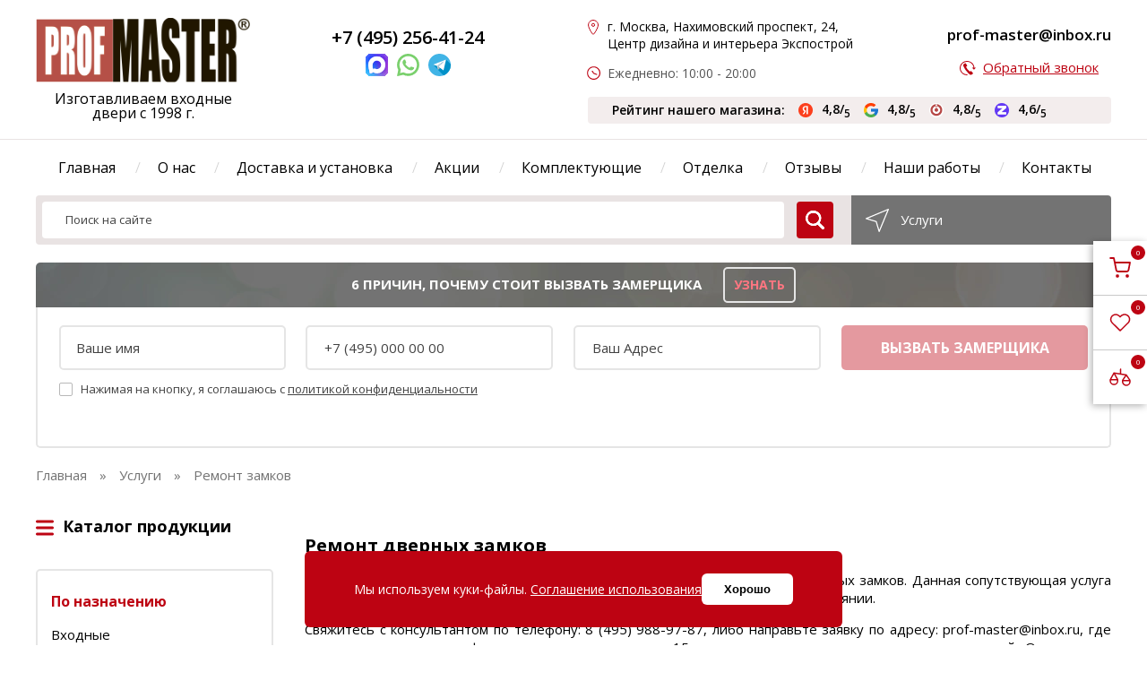

--- FILE ---
content_type: text/html; charset=UTF-8
request_url: https://master-p.ru/remont-zamkov
body_size: 20440
content:
<!DOCTYPE html>
<html lang="ru">
<head>
    <meta charset="UTF-8">
    <base href="https://master-p.ru/" />
    <meta name="viewport" content="width=device-width, initial-scale=1.0">
    <meta name="copyright" lang="ru" content="ProfMaster" />
    <title>Ремонт дверных замков на входной металлической двери в Москве по низким ценам | ПрофМастер</title>
<meta name="description" content="Компания производитель входных дверей ПрофМастер на профессиональном уровне выполнит ремонт дверных замков в Москве и области с гарантией! Оперативно устраним неисправность!. Интернет-магазин ПрофМастер. Московский производитель металлических стальных дверей - высокое качество и гарантия">
    
    <meta name="robots" content="index, follow" />
    <meta name="google-site-verification" content="keU3pWCCmTDWCaK5ZQbplhFdsr1tWTnnMhgQhD-bSgo" />
<link rel="canonical" href="https://master-p.ru/remont-zamkov" />
        
     
        
    <!--<link href="https://fonts.googleapis.com/css?family=Open+Sans:400,600,700,800&amp;subset=cyrillic-ext" rel="stylesheet">-->
    <script>
        const swapContacts = {
            email: 'profm_2025@mail.ru',
            wp: '79251120013',
            tg: 'https://t.me/Prof_Master_bot?start=cpc'
        };
    </script>
<link rel="stylesheet" href="/assets/components/minifyx/cache/styles_298768e15d.min.css" type="text/css" />
<script>miniShop2Config = {"close_all_message":"\u0437\u0430\u043a\u0440\u044b\u0442\u044c \u0432\u0441\u0435","cssUrl":"\/assets\/components\/minishop2\/css\/web\/","jsUrl":"\/assets\/components\/minishop2\/js\/web\/","actionUrl":"\/assets\/components\/minishop2\/action.php","ctx":"web","price_format":[2,"."," "],"price_format_no_zeros":true,"weight_format":[3,"."," "],"weight_format_no_zeros":true};</script>
</head>
<body itemscope itemtype="https://schema.org/WebPage">
    
<div class="cookie-modal">
    <div class="cookie-modal__content">
        <div>Мы используем куки-файлы. <a href="cookies" rel="noopener noreferrer nofollow" target="blank">Соглашение использования</a></div>
        <button type="button" class="cookie-modal__close">Хорошо</button> 
    </div>
</div>
<header class="header" id="header">
    <div class="header_top">
        <div class="main-section">
        <div class="header-top">
        <a href="/" class="logo">
            <img src="/assets/template/img/logo.png" fetchpriority="high" alt="ProfMaster" >
            <div class="header-slogan">Изготавливаем входные двери с 1998 г. </div>
            <div class="header-slogan-mobile">Магазин входных дверей</div>
        </a>
        <div class="header-call">
                        <p>  <a href="tel:+74952564124" class="header-phone">+7 (495) 256-41-24</a></p>

            <div class="header-social-c">
                <a href="tel:+74952564124" class="call-icon">
                    <img src="/assets/template/img/icons/call-icon.png" alt="позвонить" loading="lazy">
                    <span class="social-title">позвонить</span>
                </a>
                <a href="https://max.ru/u/f9LHodD0cOJCYcoAZFhuH56DccTbMB22qr8P-ZyLwrpUTuGZwzytMgcKDGU">
                    <img src="/Max_logo_2025.png" width="25" height="25" loading="lazy" alt="Viber">
                    <span class="social-title">MAX</span>
                </a>
                <a href="https://wa.me/79853648558" class="js-wp">
                    <img src="/assets/template/img/icons/whatsapp.svg" width="25" height="25" loading="lazy" alt="Whatsapp">
                    <span class="social-title">Whatsapp</span>
                </a>
                <a href="https://t.me/Prof_Master_bot" class="js-tg">
                    <img src="/assets/template/img/icons/telegram.svg" width="25" height="25" loading="lazy" alt="telegram">
                    <span class="social-title">telegram</span>
                </a>
            </div>
            <div class="header-workTime">Время работы 09:00 - 20:00</div>
        </div>

        <div class="header-info-1">
                        <div><span>г. Москва, Нахимовский проспект, 24, Центр дизайна и интерьера Экспострой</span></div>
                        <div><span>Ежедневно: 10:00 - 20:00</span></div>
        </div>
        <div class="header-info-2">
            <p><a href="mailto:prof-master@inbox.ru" class="header-mail js-email"><span class="copymail">prof-master@inbox.ru</span></a></p>
            <p><a href="#inline" class="header-call-link modalbox">Обратный звонок</a></p>
        </div>
        
        <div class="header-rating">
            <div class="header-rating_title">
                Рейтинг нашего магазина:
            </div>
            <div class="header-rating_wrapper">
                <div class="header-rating_1">
                    <a href="https://yandex.ru/profile/61336428673" target="_blank">
                        <img src="/assets/template/img/rating/icon-yandex.png" width="16" height="16" alt="" class="header-rating_icon">
                        <span>
                            4,8/<sub>5</sub>
                        </span>
                    </a>
                </div>

                <div class="header-rating_2">
                    <a href="https://maps.app.goo.gl/mE2HhaxWzrwdBFXu9" target="_blank">
                        <img src="/assets/template/img/rating/icon-google.png" width="16" height="16" alt="" class="header-rating_icon">
                        <span>
                            4,8/<sub>5</sub>
                        </span>
                    </a>
                </div>


                <div class="header-rating_3">
                    <a href="https://otzovik.com/reviews/kompaniya_profmaster_russia_moscow/" target="_blank">
                        <img src="/assets/template/img/rating/icon-otzovik.png" width="16" height="16" alt="" class="header-rating_icon">
                        <span>
                            4,8/<sub>5</sub>
                        </span>
                    </a>
                </div>


                <div class="header-rating_4">
                    <a href="https://zoon.ru/msk/building/internet-magazin_profmaster_na_nahimovskom_prospekte/reviews/" target="_blank">
                        <img src="/assets/template/img/rating/icon-zoon.png" width="16" height="16" alt="" class="header-rating_icon">
                        <span>
                            4,6/<sub>5</sub>
                        </span>
                    </a>
                </div>
                
                
            </div>
        </div>

        

    </div>
    </div>
    </div>

    
    <div class="main-section header_body">

    <a href="#" class="header-nav-mobile-open" aria-label="menu"><span></span></a>
    <a href="tel:+74952564124" class="header-mobile-call-btn" aria-label="phone"></a>
    <nav class="header-nav">
        <a href="#" class="header-nav-mobile-close">закрыть - </a>
        <div class="header-mobile-info">
            <div class="header-info-1">
                <div><span>г. Москва, Нахимовский проспект, 24, Центр дизайна и интерьера Экспострой</span></div>
                <div><span>ПН-ВС:</span> 10:00-20:00;</div>
            </div>
        </div>
        <div class="mobile-links">
            <a href="cart" class="fixed-link fixed-link-cart" target="_blank" title="На страницу корзины" >
    <span class="ms2_total_count">0</span>
    <svg width="20" height="20" viewBox="0 0 20 20" fill="none" xmlns="http://www.w3.org/2000/svg">
        <g clip-path="url(#clip0_5_2697)">
        <path d="M7.49996 18.3333C7.9602 18.3333 8.33329 17.9602 8.33329 17.5C8.33329 17.0397 7.9602 16.6666 7.49996 16.6666C7.03972 16.6666 6.66663 17.0397 6.66663 17.5C6.66663 17.9602 7.03972 18.3333 7.49996 18.3333Z" stroke="#bd0312" stroke-width="1.5" stroke-linecap="round" stroke-linejoin="round"/>
        <path d="M16.6667 18.3333C17.1269 18.3333 17.5 17.9602 17.5 17.5C17.5 17.0397 17.1269 16.6666 16.6667 16.6666C16.2065 16.6666 15.8334 17.0397 15.8334 17.5C15.8334 17.9602 16.2065 18.3333 16.6667 18.3333Z" stroke="#bd0312" stroke-width="1.5" stroke-linecap="round" stroke-linejoin="round"/>
        <path d="M0.833374 0.833374H4.16671L6.40004 11.9917C6.47624 12.3754 6.68496 12.72 6.98966 12.9653C7.29436 13.2106 7.67562 13.3409 8.06671 13.3334H16.1667C16.5578 13.3409 16.9391 13.2106 17.2438 12.9653C17.5484 12.72 17.7572 12.3754 17.8334 11.9917L19.1667 5.00004H5.00004" stroke="#bd0312" stroke-width="1.5" stroke-linecap="round" stroke-linejoin="round"/>
        </g>
        <defs>
        <clipPath>
        <rect width="20" height="20" fill="white"/>
        </clipPath>
        </defs>
    </svg>
</a>	        <a href="favorites" class="fixed-link" target="_blank" title="К избранному">
	            <svg width="24" height="20" viewBox="0 0 24 20" fill="none" xmlns="http://www.w3.org/2000/svg">
                    <path d="M20.9294 2.5895C20.4163 2.085 19.807 1.6848 19.1365 1.41175C18.4659 1.13871 17.7472 0.998169 17.0214 0.998169C16.2955 0.998169 15.5768 1.13871 14.9063 1.41175C14.2357 1.6848 13.6265 2.085 13.1134 2.5895L12.0484 3.63602L10.9835 2.5895C9.94705 1.57093 8.54129 0.998697 7.07549 0.998697C5.6097 0.998697 4.20394 1.57093 3.16746 2.5895C2.13099 3.60807 1.54871 4.98956 1.54871 6.43004C1.54871 7.87052 2.13099 9.252 3.16746 10.2706L4.23238 11.3171L12.0484 18.9982L19.8645 11.3171L20.9294 10.2706C21.4428 9.76631 21.85 9.16759 22.1279 8.50862C22.4057 7.84965 22.5487 7.14334 22.5487 6.43004C22.5487 5.71674 22.4057 5.01042 22.1279 4.35145C21.85 3.69248 21.4428 3.09376 20.9294 2.5895Z" stroke="#bd0312" stroke-width="1.5" stroke-linecap="round" stroke-linejoin="round"/>
                </svg>
	        </a>
	        <a href="compare" class="fixed-link" target="_blank" title="К списку сравнения">
	            <svg width="24" height="20" viewBox="0 0 24 20" fill="none" xmlns="http://www.w3.org/2000/svg">
                    <path d="M23 14.7203V14.5595C23 14.2209 23 14.0516 22.9748 13.8867C22.9525 13.7402 22.9155 13.5966 22.8643 13.458C22.8067 13.3019 22.7251 13.1549 22.562 12.8609L18.8444 7.41958M23 14.7203C23 17.0839 21.1395 19 18.8444 19C16.5494 19 14.6889 17.0839 14.6889 14.7203M23 14.7203V14.5063C23 14.2067 23 14.0569 22.9434 13.9425C22.8936 13.8418 22.8141 13.76 22.7164 13.7086C22.6053 13.6504 22.4598 13.6504 22.1689 13.6504H15.52C15.2291 13.6504 15.0837 13.6504 14.9726 13.7086C14.8748 13.76 14.7953 13.8418 14.7455 13.9425C14.6889 14.0569 14.6889 14.2067 14.6889 14.5063V14.7203M18.8444 7.41958L15.1269 12.8609C14.9638 13.1549 14.8822 13.3019 14.8246 13.458C14.7735 13.5966 14.7363 13.7402 14.7141 13.8867C14.6889 14.0516 14.6889 14.2209 14.6889 14.5595V14.7203M18.8444 7.41958L5.15556 5.27972M5.15556 5.27972L8.87307 11.9797C9.03623 12.2738 9.11776 12.4208 9.17544 12.5769C9.22653 12.7155 9.26369 12.8591 9.28593 13.0056C9.31111 13.1705 9.31111 13.3398 9.31111 13.6784V13.8392M5.15556 5.27972L1.43805 11.9797C1.27488 12.2738 1.19336 12.4208 1.13567 12.5769C1.08458 12.7155 1.04742 12.8591 1.02518 13.0056C0.999999 13.1705 1 13.3398 1 13.6784V13.8392M9.31111 13.8392C9.31111 16.2028 7.45064 18.1189 5.15556 18.1189C2.86047 18.1189 1 16.2028 1 13.8392M9.31111 13.8392V13.6252C9.31111 13.3256 9.31111 13.1758 9.25452 13.0614C9.20466 12.9607 9.12521 12.8789 9.02743 12.8275C8.91633 12.7692 8.77089 12.7692 8.48 12.7692H1.83111C1.54022 12.7692 1.39478 12.7692 1.28368 12.8275C1.1859 12.8789 1.10646 12.9607 1.05659 13.0614C1 13.1758 1 13.3256 1 13.6252V13.8392M12.6111 1V6.34965" stroke="#bd0312" stroke-width="1.5" stroke-linecap="round" stroke-linejoin="round"/>
                </svg>
	        </a>
        </div>
        <ul>
                            <li class="first"><a href="/" >Главная</a></li><li class=""><a href="o-nas/" >О нас</a></li><li class=""><a href="dostavka-i-ustanovka" >Доставка и установка</a></li><li class=""><a href="akczii/" >Акции</a></li><li class=""><a href="varianty-otdelki/" >Отделка</a></li><li class=""><a href="otzyvy" >Отзывы</a></li><li class=""><a href="nashi-rabotyi/" >Наши работы</a></li><li class="last"><a href="contact" >Контакты</a></li>                                                

            <li class="complect-menu-item">
                        <a class="active desctop-link" href="komplektuyushhie/" >Комплектующие</a>
                        <a class="active mobile-link" href="komplektuyushhie/#breadcrumbs" >Комплектующие</a>

                        <div class="header-nav-submenu link-h-underline-parent">
                            <ul><li> 
                    <ul class="header-inner-menu">
                        <li>
                            <a href="czilindricheskie-mexanizmyi/"  class="desctop-link">Цилиндрические механизмы</a></li>
                            <a href="czilindricheskie-mexanizmyi/#breadcrumbs"  class="mobile-link">Цилиндрические механизмы</a></li>
                            <li>
                        <a href="kale/"  class="desctop-link">Кале</a>
                        <a href="kale/#breadcrumbs"  class="mobile-link">Кале</a>
                    </li><li>
                        <a href="chiza/"  class="desctop-link">Чиза</a>
                        <a href="chiza/#breadcrumbs"  class="mobile-link">Чиза</a>
                    </li><li>
                        <a href="mottur/"  class="desctop-link">Моттура</a>
                        <a href="mottur/#breadcrumbs"  class="mobile-link">Моттура</a>
                    </li><li>
                        <a href="multlok/"  class="desctop-link">Мультлок</a>
                        <a href="multlok/#breadcrumbs"  class="mobile-link">Мультлок</a>
                    </li><li>
                        <a href="ekonom-sbornaya/"  class="desctop-link">Эконом сборная</a>
                        <a href="ekonom-sbornaya/#breadcrumbs"  class="mobile-link">Эконом сборная</a>
                    </li><li>
                        <a href="premium-sbornaya/"  class="desctop-link">Премиум сборная</a>
                        <a href="premium-sbornaya/#breadcrumbs"  class="mobile-link">Премиум сборная</a>
                    </li>                        </ul>
                    </li><li> 
                    <ul class="header-inner-menu">
                        <li>
                            <a href="ruchki/"  class="desctop-link">Ручки</a></li>
                            <a href="ruchki/#breadcrumbs"  class="mobile-link">Ручки</a></li>
                            <li>
                        <a href="armadillo/"  class="desctop-link">Армадилло Classic</a>
                        <a href="armadillo/#breadcrumbs"  class="mobile-link">Армадилло Classic</a>
                    </li><li>
                        <a href="fuaro/"  class="desctop-link">Fuaro</a>
                        <a href="fuaro/#breadcrumbs"  class="mobile-link">Fuaro</a>
                    </li><li>
                        <a href="armadillo-urb/"  class="desctop-link">Армадилло Urban</a>
                        <a href="armadillo-urb/#breadcrumbs"  class="mobile-link">Армадилло Urban</a>
                    </li><li>
                        <a href="raznoe-sborka/"  class="desctop-link">Разное-сборка</a>
                        <a href="raznoe-sborka/#breadcrumbs"  class="mobile-link">Разное-сборка</a>
                    </li><li>
                        <a href="dizajnerskie/"  class="desctop-link">Дизайнерские  под заказ</a>
                        <a href="dizajnerskie/#breadcrumbs"  class="mobile-link">Дизайнерские  под заказ</a>
                    </li>                        </ul>
                    </li><li> 
                    <ul class="header-inner-menu">
                        <li>
                            <a href="bronenakladki/"  class="desctop-link">Броненакладки</a></li>
                            <a href="bronenakladki/#breadcrumbs"  class="mobile-link">Броненакладки</a></li>
                            <li>
                        <a href="kale-bro/"  class="desctop-link">Кале</a>
                        <a href="kale-bro/#breadcrumbs"  class="mobile-link">Кале</a>
                    </li><li>
                        <a href="chiza-bro/"  class="desctop-link">Чиза</a>
                        <a href="chiza-bro/#breadcrumbs"  class="mobile-link">Чиза</a>
                    </li><li>
                        <a href="mottura-bro/"  class="desctop-link">Моттура</a>
                        <a href="mottura-bro/#breadcrumbs"  class="mobile-link">Моттура</a>
                    </li><li>
                        <a href="armadillo-bro/"  class="desctop-link">Армадилло</a>
                        <a href="armadillo-bro/#breadcrumbs"  class="mobile-link">Армадилло</a>
                    </li><li>
                        <a href="ekonom-sbornaya-brone/"  class="desctop-link">Эконом сборная</a>
                        <a href="ekonom-sbornaya-brone/#breadcrumbs"  class="mobile-link">Эконом сборная</a>
                    </li><li>
                        <a href="premium-sbornaya-bro/"  class="desctop-link">Премиум Сборная</a>
                        <a href="premium-sbornaya-bro/#breadcrumbs"  class="mobile-link">Премиум Сборная</a>
                    </li>                        </ul>
                    </li><li> 
                    <ul class="header-inner-menu">
                        <li>
                            <a href="zamki/"  class="desctop-link">Замки</a></li>
                            <a href="zamki/#breadcrumbs"  class="mobile-link">Замки</a></li>
                            <li>
                        <a href="elektronnyie/"  class="desctop-link">Электронные</a>
                        <a href="elektronnyie/#breadcrumbs"  class="mobile-link">Электронные</a>
                    </li><li>
                        <a href="populyarnyie-zamkovyie-sistemyi/"  class="desctop-link">Популярные замковые системы</a>
                        <a href="populyarnyie-zamkovyie-sistemyi/#breadcrumbs"  class="mobile-link">Популярные замковые системы</a>
                    </li><li>
                        <a href="novinki/"  class="desctop-link">Новинки</a>
                        <a href="novinki/#breadcrumbs"  class="mobile-link">Новинки</a>
                    </li><li>
                        <a href="zarubezhnogo-pr-va/"  class="desctop-link">Зарубежного пр-ва</a>
                        <a href="zarubezhnogo-pr-va/#breadcrumbs"  class="mobile-link">Зарубежного пр-ва</a>
                    </li><li>
                        <a href="otechestvennyie/"  class="desctop-link">Отечественные</a>
                        <a href="otechestvennyie/#breadcrumbs"  class="mobile-link">Отечественные</a>
                    </li><li>
                        <a href="protivopozharnyie/"  class="desctop-link">Противопожарные</a>
                        <a href="protivopozharnyie/#breadcrumbs"  class="mobile-link">Противопожарные</a>
                    </li><li>
                        <a href="ekonom-klassa-zamki/"  class="desctop-link">Эконом класса</a>
                        <a href="ekonom-klassa-zamki/#breadcrumbs"  class="mobile-link">Эконом класса</a>
                    </li><li>
                        <a href="premium-klassa-zamki/"  class="desctop-link">Премиум класса</a>
                        <a href="premium-klassa-zamki/#breadcrumbs"  class="mobile-link">Премиум класса</a>
                    </li><li>
                        <a href="vzlomostojkie-zamki/"  class="desctop-link">Взломостойкие</a>
                        <a href="vzlomostojkie-zamki/#breadcrumbs"  class="mobile-link">Взломостойкие</a>
                    </li><li>
                        <a href="elektromekhanicheskie/"  class="desctop-link">Электромеханические</a>
                        <a href="elektromekhanicheskie/#breadcrumbs"  class="mobile-link">Электромеханические</a>
                    </li>                        </ul>
                    </li><li> 
                    <ul class="header-inner-menu">
                        <li>
                            <a href="tipyi-metallokonstrukczij/"  class="desctop-link">Типы металлоконструкций</a></li>
                            <a href="tipyi-metallokonstrukczij/#breadcrumbs"  class="mobile-link">Типы металлоконструкций</a></li>
                            <li>
                        <a href="seriya-pro/"  class="desctop-link">Серия PRO</a>
                        <a href="seriya-pro/#breadcrumbs"  class="mobile-link">Серия PRO</a>
                    </li><li>
                        <a href="seriya-termo/"  class="desctop-link">Серия Термо</a>
                        <a href="seriya-termo/#breadcrumbs"  class="mobile-link">Серия Термо</a>
                    </li><li>
                        <a href="seriya-ei/"  class="desctop-link">Серия EI</a>
                        <a href="seriya-ei/#breadcrumbs"  class="mobile-link">Серия EI</a>
                    </li><li>
                        <a href="seriya-eurognu/"  class="desctop-link">Серия EuroGnu</a>
                        <a href="seriya-eurognu/#breadcrumbs"  class="mobile-link">Серия EuroGnu</a>
                    </li><li>
                        <a href="seriya-vzlomostojkie/"  class="desctop-link">Серия взломостойкие</a>
                        <a href="seriya-vzlomostojkie/#breadcrumbs"  class="mobile-link">Серия взломостойкие</a>
                    </li>                        </ul>
                    </li><li class="header-nav-submenu-bottom">
                        <ul><li>
                        <a href="elektronnoe-oborudovanie/"  class="desctop-link">Электронное оборудование</a>
                        <a href="elektronnoe-oborudovanie/#breadcrumbs"  class="mobile-link">Электронное оборудование</a>
                    </li><li>
                        <a href="glazki/"  class="desctop-link">Глазки</a>
                        <a href="glazki/#breadcrumbs"  class="mobile-link">Глазки</a>
                    </li><li>
                        <a href="raznoe/"  class="desctop-link">Разное</a>
                        <a href="raznoe/#breadcrumbs"  class="mobile-link">Разное</a>
                    </li><li>
                        <a href="kovannyie-elementyi/"  class="desctop-link">Кованные элементы</a>
                        <a href="kovannyie-elementyi/#breadcrumbs"  class="mobile-link">Кованные элементы</a>
                    </li><li>
                        <a href="dovodchiki/"  class="desctop-link">Доводчики</a>
                        <a href="dovodchiki/#breadcrumbs"  class="mobile-link">Доводчики</a>
                    </li><li>
                        <a href="zadvizhki/"  class="desctop-link">Задвижки</a>
                        <a href="zadvizhki/#breadcrumbs"  class="mobile-link">Задвижки</a>
                    </li></ul>
                    </li></ul>
                        </div>
                    </li>
            
        </ul>
    </nav>
    
    <div class="order-call-wrapper modal-wide2" id="catalogmodal">
        <button type="submit" class="modal-wide-close"></button>
        <div class="order-call-wrapper-inner">
            <span class="order-call-wrapper-title">Каталог продукции</span>
            <ul class="sidebar-menu sidebar-menu-modal link-h-underline-parent" style="display:block;"><li>
                    <ul class="sidebar-menu-inner">
                        <li>
                            <span class="menu_parent mobile-link">По назначению</span>
                   
                        </li>
                        <li>
                    <a href="vhodnye-dveri/"  class="mobile-link">Входные</a>
                    <a href="vhodnye-dveri/" >Входные</a>
                                    </li><li>
                    <a href="vhodnye-dveri-v-kvartiru/"  class="mobile-link">В квартиру</a>
                    <a href="vhodnye-dveri-v-kvartiru/" >В квартиру</a>
                                    </li><li>
                    <a href="vhodnye-dveri-v-dom/"  class="mobile-link">В дом</a>
                    <a href="vhodnye-dveri-v-dom/" >В дом</a>
                                    </li><li>
                    <a href="metallicheskie-dveri-s-termorazryvom-dlya-dachi/"  class="mobile-link">Для дачи</a>
                    <a href="metallicheskie-dveri-s-termorazryvom-dlya-dachi/" >Для дачи</a>
                                    </li><li>
                    <a href="vhodnye-dveri-v-kottedzh/"  class="mobile-link">В коттедж</a>
                    <a href="vhodnye-dveri-v-kottedzh/" >В коттедж</a>
                                    </li><li>
                    <a href="paradnye-dver/"  class="mobile-link">Парадные</a>
                    <a href="paradnye-dver/" >Парадные</a>
                                    </li><li>
                    <a href="v-kotelnuyu/"  class="mobile-link">В котельную</a>
                    <a href="v-kotelnuyu/" >В котельную</a>
                                    </li><li>
                    <a href="v-kassu/"  class="mobile-link">В кассу</a>
                    <a href="v-kassu/" >В кассу</a>
                                    </li><li>
                    <a href="podezdnye/"  class="mobile-link">В подъезд</a>
                    <a href="podezdnye/" >В подъезд</a>
                                    </li><li>
                    <a href="v-elektroshhitovuyu/"  class="mobile-link">В электрощитовую</a>
                    <a href="v-elektroshhitovuyu/" >В электрощитовую</a>
                                    </li><li>
                    <a href="dlya-uchrezhdenij/"  class="mobile-link">Для учреждений</a>
                    <a href="dlya-uchrezhdenij/" >Для учреждений</a>
                                    </li><li>
                    <a href="dlya-stroitelej/"  class="mobile-link">Для строителей</a>
                    <a href="dlya-stroitelej/" >Для строителей</a>
                                    </li><li>
                    <a href="kamernyie-dveri/"  class="mobile-link">Для тюремных камер</a>
                    <a href="kamernyie-dveri/" >Для тюремных камер</a>
                                    </li><li>
                    <a href="ofisnye-dveri/" ofisnye-dveri class="mobile-link">Офисные</a>
                    <a href="ofisnye-dveri/" ofisnye-dveri>Офисные</a>
                                    </li><li>
                    <a href="tamburnye-dveri/"  class="mobile-link">Тамбурные</a>
                    <a href="tamburnye-dveri/" >Тамбурные</a>
                                    </li><li>
                    <a href="texnicheskie-dveri/"  class="mobile-link">Технические</a>
                    <a href="texnicheskie-dveri/" >Технические</a>
                                    </li><li>
                    <a href="protivopozharnye/"  class="mobile-link">Противопожарные</a>
                    <a href="protivopozharnye/" >Противопожарные</a>
                                    </li><li>
                    <a href="dveri-kxo/"  class="mobile-link">КХО</a>
                    <a href="dveri-kxo/" >КХО</a>
                                    </li><li>
                    <a href="dveri-kxns/"  class="mobile-link">КХНС</a>
                    <a href="dveri-kxns/" >КХНС</a>
                                    </li>                    </ul>
                </li><li>
                    <ul class="sidebar-menu-inner">
                        <li>
                            <span class="menu_parent mobile-link">По конструкции</span>
                   
                        </li>
                        <li>
                    <a href="dveri-s-termorazryivom/"  class="mobile-link">C терморазрывом</a>
                    <a href="dveri-s-termorazryivom/" >C терморазрывом</a>
                                    </li><li>
                    <a href="dveri-uteplennye/"  class="mobile-link">Утеплённые</a>
                    <a href="dveri-uteplennye/" >Утеплённые</a>
                                    </li><li>
                    <a href="s-shumoizolyacziej/"  class="mobile-link">С шумоизоляцией</a>
                    <a href="s-shumoizolyacziej/" >С шумоизоляцией</a>
                                    </li><li>
                    <a href="dveri-s-teploizolyacziej-i-shumoizolyacziej/"  class="mobile-link">С теплоизоляцией</a>
                    <a href="dveri-s-teploizolyacziej-i-shumoizolyacziej/" >С теплоизоляцией</a>
                                    </li><li>
                    <a href="bronirovannyie/"  class="mobile-link">Бронированные</a>
                    <a href="bronirovannyie/" >Бронированные</a>
                                    </li><li>
                    <a href="dvuxstvorchatyie/"  class="mobile-link">Двухстворчатые</a>
                    <a href="dvuxstvorchatyie/" >Двухстворчатые</a>
                                    </li><li>
                    <a href="polutornyie-dveri/"  class="mobile-link">Полуторные</a>
                    <a href="polutornyie-dveri/" >Полуторные</a>
                                    </li><li>
                    <a href="umnyie-dveri/"  class="mobile-link">С умным замком </a>
                    <a href="umnyie-dveri/" >С умным замком </a>
                                    </li><li>
                    <a href="reshyotchatye/"  class="mobile-link">Решётчатые</a>
                    <a href="reshyotchatye/" >Решётчатые</a>
                                    </li><li>
                    <a href="mayatnikovyie/"  class="mobile-link">Маятниковые</a>
                    <a href="mayatnikovyie/" >Маятниковые</a>
                                    </li><li>
                    <a href="arochnye-dveri/"  class="mobile-link">Арочные</a>
                    <a href="arochnye-dveri/" >Арочные</a>
                                    </li><li>
                    <a href="vhodnye-dveri-s-bugelnoy-ruchkoy/"  class="mobile-link">С бугельной ручкой</a>
                    <a href="vhodnye-dveri-s-bugelnoy-ruchkoy/" >С бугельной ручкой</a>
                                    </li><li>
                    <a href="vzlomostojkie/"  class="mobile-link">Взломостойкие</a>
                    <a href="vzlomostojkie/" >Взломостойкие</a>
                                    </li><li>
                    <a href="gotovyie-so-sklada/"  class="mobile-link">Готовые</a>
                    <a href="gotovyie-so-sklada/" >Готовые</a>
                                    </li><li>
                    <a href="vhodnye-dveri-v-kvartiru-s-framugoy/"  class="mobile-link">С фрамугой</a>
                    <a href="vhodnye-dveri-v-kvartiru-s-framugoy/" >С фрамугой</a>
                                    </li><li>
                    <a href="s-elektronnyim-zamkom/"  class="mobile-link">С электронным замком</a>
                    <a href="s-elektronnyim-zamkom/" >С электронным замком</a>
                                    </li><li>
                    <a href="smart-dveri/"  class="mobile-link">Со смарт замком </a>
                    <a href="smart-dveri/" >Со смарт замком </a>
                                    </li><li>
                    <a href="nestandartnyie-dveri/"  class="mobile-link">Нестандартные</a>
                    <a href="nestandartnyie-dveri/" >Нестандартные</a>
                                    </li><li>
                    <a href="skryityie-petli/"  class="mobile-link">Со скрытыми петлями </a>
                    <a href="skryityie-petli/" >Со скрытыми петлями </a>
                                    </li><li>
                    <a href="vhodnye-metallicheskie-dveri-vnutrennego-otkryvaniya/"  class="mobile-link">Внутреннего открывания</a>
                    <a href="vhodnye-metallicheskie-dveri-vnutrennego-otkryvaniya/" >Внутреннего открывания</a>
                                    </li><li>
                    <a href="dveri-iz-shtampovannogo-metalla/"  class="mobile-link">Из штампованного металла</a>
                    <a href="dveri-iz-shtampovannogo-metalla/" >Из штампованного металла</a>
                                    </li>                    </ul>
                </li><li>
                    <ul class="sidebar-menu-inner">
                        <li>
                            <span class="menu_parent mobile-link">По отделке</span>
                   
                        </li>
                        <li>
                    <a href="vhodnye-dveri-s-zerkalom/"  class="mobile-link">C зеркалом</a>
                    <a href="vhodnye-dveri-s-zerkalom/" >C зеркалом</a>
                                    </li><li>
                    <a href="dveri-s-kovkoj/"  class="mobile-link">С ковкой</a>
                    <a href="dveri-s-kovkoj/" >С ковкой</a>
                                    </li><li>
                    <a href="dveri-iz-massiva-duba/"  class="mobile-link">Из массива дуба</a>
                    <a href="dveri-iz-massiva-duba/" >Из массива дуба</a>
                                    </li><li>
                    <a href="so-steklom/"  class="mobile-link">Со стеклом</a>
                    <a href="so-steklom/" >Со стеклом</a>
                                    </li><li>
                    <a href="dveri-s-mdf/"  class="mobile-link">С МДФ</a>
                    <a href="dveri-s-mdf/" >С МДФ</a>
                                    </li>                    </ul>
                </li><li>
                    <ul class="sidebar-menu-inner">
                        <li>
                            <span class="menu_parent mobile-link">По стилю</span>
                   
                        </li>
                        <li>
                    <a href="dveri-v-sovremennom-stile/"  class="mobile-link">Современные</a>
                    <a href="dveri-v-sovremennom-stile/" >Современные</a>
                                    </li><li>
                    <a href="loft-xajtek/"  class="mobile-link">Лофт</a>
                    <a href="loft-xajtek/" >Лофт</a>
                                    </li>                    </ul>
                </li><li>
                    <ul class="sidebar-menu-inner">
                        <li>
                            <span class="menu_parent mobile-link">По цене</span>
                   
                        </li>
                        <li>
                    <a href="ekonom-klassa/"  class="mobile-link">Эконом класса</a>
                    <a href="ekonom-klassa/" >Эконом класса</a>
                                    </li><li>
                    <a href="elitnye-vhodnye-dveri-v-kvartiru-premium-klassa/"  class="mobile-link">Премиум класса</a>
                    <a href="elitnye-vhodnye-dveri-v-kvartiru-premium-klassa/" >Премиум класса</a>
                                    </li>                    </ul>
                </li><li>
                    <ul class="sidebar-menu-inner">
                        <li>
                            <span class="menu_parent mobile-link">По цвету</span>
                   
                        </li>
                        <li>
                    <a href="belyie-vxodnyie-dveri/"  class="mobile-link">Белые</a>
                    <a href="belyie-vxodnyie-dveri/" >Белые</a>
                                    </li>                    </ul>
                </li><li>
                                    <ul class="sidebar-menu-inner">
                                        <li class="only-child">
                                            <a href="alyuminievyie-texnicheskie-dveri/"  class="mobile-link">Алюминиевые технические двери</a>
                                            <a href="alyuminievyie-texnicheskie-dveri/" >Алюминиевые технические двери</a>
                                                                                    </li>
                                    </ul>
                                </li><li>
                                    <ul class="sidebar-menu-inner">
                                        <li class="only-child">
                                            <a href="dveri-so-skidkoj/"  class="mobile-link">Распродажа</a>
                                            <a href="dveri-so-skidkoj/" >Распродажа</a>
                                                                                    </li>
                                    </ul>
                                </li><li>
                                    <ul class="sidebar-menu-inner">
                                        <li class="only-child">
                                            <a href="dveri-na-zakaz/"  class="mobile-link">Двери на заказ</a>
                                            <a href="dveri-na-zakaz/" >Двери на заказ</a>
                                                                                    </li>
                                    </ul>
                                </li><li>
                                    <ul class="sidebar-menu-inner">
                                        <li class="only-child">
                                            <a href="dveri-optom/"  class="mobile-link">Двери оптом</a>
                                            <a href="dveri-optom/" >Двери оптом</a>
                                                                                    </li>
                                    </ul>
                                </li></ul>        </div>
    </div>
    
    <div class="order-call-wrapper modal-wide2" id="measuremodal">
        <button type="submit" class="modal-wide-close"></button>
        <div class="order-call-wrapper-inner">
            <div class="six-reasons-wrapper-top"> 
                <span>Вы можете вызвать замерщика<br>абсолютно бесплатно!
                   <span class="order-tooltip">
                        <svg enable-background="new 0 0 551.13 551.13" height="15" viewBox="0 0 551.13 551.13" width="15" xmlns="http://www.w3.org/2000/svg" fill="#bd0312">
                                            <path d="m275.565 0c-151.944 0-275.565 123.621-275.565 275.565s123.621 275.565 275.565 275.565 275.565-123.621 275.565-275.565-123.621-275.565-275.565-275.565zm0 516.685c-132.955 0-241.119-108.164-241.119-241.119s108.164-241.12 241.119-241.12 241.12 108.164 241.12 241.119-108.165 241.12-241.12 241.12z"></path><path d="m258.342 413.348h34.446v34.446h-34.446z"></path><path d="m275.565 103.337c-56.983 0-103.337 46.353-103.337 103.337v34.446h34.446v-34.446c0-37.995 30.897-68.891 68.891-68.891 37.995 0 68.891 30.897 68.891 68.891 0 25.851-13.775 50.188-35.943 63.492l-41.813 25.077c-5.18 3.112-8.359 8.712-8.359 14.767v68.891h34.446v-59.136l33.453-20.065c32.478-19.51 52.661-55.15 52.661-93.027.001-56.983-46.353-103.336-103.336-103.336z"></path></svg>
                       <span class="order-tooltip-text">Выезд бесплатный в пределах МКАД. Выезд за МКАД платный: от 500 руб.</span>
                   </span>
                </span>
            </div>
            <div class="order-call-wrapper-form">
                <form method="post" action="#" onsubmit="ym(4153813,'reachGoal','ORDER3'); return true;" id="from3m" class="order-call-form ajax_form">
        <!-- tpl.AjaxForm.3 -->
    <input type="hidden" name="clientid">
    <input type="hidden" name="form_name" value="Вызов замерщика моб.">
    <input type="hidden" name="url" class="order-call-input" value="https://master-p.ru/remont-zamkov">
    
    <input type="text" name="name" class="order-call-input" placeholder="Ваше имя">
    <span class="error_name"></span>
    <input type="text" name="tel" class="order-call-input phone-mask" placeholder="+7 495 000 00 00">
    <span class="error_name"></span>
    <input type="text" name="adres" class="order-call-input" placeholder="Ваш адрес">
    <input type="text" class="r-message" name="r-message" value="" />
    <div class="submit-checkbox">
        <div class="checkbox-wrap">
            <label>
                <input type="hidden" name="check[]" value="">
                <input type="checkbox" name="check[]" >
                <span class="checkbox-icon"></span>
            </label>
            <div class="checkbox-text">Нажимая на кнопку, я соглашаюсь c <a href="/privacy" rel="noopener noreferrer nofollow"  target="_blank">политикой конфиденциальности</a>
            </div>
            <span class="error_check"></span>
        </div>
    </div>
    <input id="utm_source" type="text" class="r-message" name="utm_source" value="" />
    <input type="submit" name="form3" class="order-call-button button-h-opacity" value="ВЫЗВАТЬ ЗАМЕРЩИКА">
    <div class="comagic_fields" style="display:none">
    <input type="hidden" name='site_key' />
    <input type="hidden" name='visitor_id' />
    <input type="hidden" name='hit_id' />
    <input type="hidden" name='session_id' />
    <input type="hidden" name='consultant_server_url' />
    <script>
      (function () {
        let form = document.querySelector('form#from3m');
        let counter = 0;
        let is_good = false; 
        let int = setInterval(function() {
          counter++;
          if (!window.Comagic) {
            return;
          }
          if (is_good || counter > 40) {
            clearInterval(int);
          }
          is_good = true;
          var credentials = Comagic.getCredentials();
          for (var field in credentials) {
            if (credentials.hasOwnProperty(field)) {
                if (credentials[field]) {
                    if (field == 'hit_id' && isNaN(credentials[field])) {
                        is_good = false;
                    }
                } else {
                    is_good = false;
                }
            }
          }
          if (is_good) {
            for (var field in credentials) {
              if (credentials.hasOwnProperty(field) && credentials[field]) {
                if (form.querySelector('input[name=' + field + ']')) {
                  form.querySelector('input[name=' + field + ']').value = credentials[field];
                }
              }
           }
          }
        }, 1000);
      })();
    </script>
</div> 

	<input type="hidden" name="af_action" value="48c9396231dcaecd54e7783deb3efa72" />
</form>
<style>.r-message{ display:none}</style>            </div>
        </div>
    </div>
    
    <div class="order-call-wrapper modal-wide2 modal-search" id="searchmodal">
        <button type="submit" class="modal-wide-close"></button>
        <div class="order-call-wrapper-inner">
            <div class="search-wrapper-inner">
                <form action="search" method="get" class="search-form clearfix msearch2" id="mse2_form">
            <input type="submit" class="search-button button-h-opacity" value="" aria-label="search">
			<input type="text" class="search-input" name="query" placeholder="Поиск на сайте" value="" />
</form>
            </div>
        </div>
    </div>
    
    <div class="order-call-wrapper" id="inline2">
        <div class="order-call-wrapper-top">ЕСТЬ ВОПРОСЫ ИЛИ ПРЕДЛОЖЕНИЯ?<br>НАПИШИТЕ НАМ!</div>
        <div class="order-call-wrapper-inner">
            <form method="post" action="#" onsubmit="ym(4153813,'reachGoal','ORDER2'); return true;" id="from1" class="order-call-form no-org-form ajax_form" enctype="multipart/form-data">
    <input type="hidden" name="form_name" value="Вопросы или предложения">
    <input type="hidden" name="clientid">
    <input type="hidden" name="url" class="order-call-input" value="https://master-p.ru/remont-zamkov">
    <div class="workpace-field-wrap">
        <input type="text" name="workplace" class="workplace-field" tabindex="-1">    
    </div>
    <input type="text" name="name" class="order-call-input" placeholder="Ваше имя">
    <span class="error_name"></span>
    <input type="text" name="user_name" class="mx-user-name" placeholder="Фамилия">
    <input type="text" name="tel" class="order-call-input phone-mask" placeholder="+7 (495) 000 00 00">
    <span class="error_tel"></span>
    <input type="text" name="email" class="order-call-input" placeholder="example@mail.ru">
    <span class="error_email"></span>
    <textarea name="comment" class="order-call-textarea" placeholder="Сообщение"></textarea>
    <div class="form-group">
        <label for="upload">Прикрепить файл</label>
        <input type="file" name="upload" accept="image/png, image/jpeg, image/jpg, application/pdf, application/msword">
        <span class="error_upload"></span>
    </div>
    <div class="submit-checkbox">
        <div class="checkbox-wrap">
            <label>
                <input type="hidden" name="check[]" value="">
                <input type="checkbox" name="check[]" >
                <span class="checkbox-icon"></span>
            </label>
            <div class="checkbox-text">Нажимая на кнопку, я соглашаюсь c <a href="/privacy" rel="noopener noreferrer nofollow" target="_blank">политикой конфиденциальности</a>
            </div>
            <span class="error_check"></span>
        </div>
    </div>

    <input type="submit" name="form1" Comagic.addOfflineRequest({ name: $('[name = name]').val(), email: $('[name = email]').val(), message: $('[name = message]').val()}); class="order-call-button button-h-opacity" value="отправить">

	<input type="hidden" name="af_action" value="be1c82f3a5e5673a2a43e0db505f658a" />
</form>        </div>
    </div>

    <div class="order-call-wrapper" id="inline">
        <div class="order-call-wrapper-top">ЗАКАЗАТЬ ОБРАТНЫЙ<br>ЗВОНОК БЕСПЛАТНО</div>
        <div class="order-call-wrapper-inner">
            <form method="post" action="#" onsubmit="ym(4153813,'reachGoal','ORDER1'); return true;" id="from2" class="order-call-form no-org-form ajax_form">
    <input type="hidden" name="clientid">
    <input type="hidden" name="form_name" value="Обратная связь в шапке">
    <input type="hidden" name="url" class="order-call-input" value="https://master-p.ru/remont-zamkov">
    <div class="workpace-field-wrap">
        <input type="text" name="workplace" class="workplace-field" tabindex="-1">    
    </div>
    <input type="text" name="name" class="order-call-input" placeholder="Ваше имя">
    <span class="error_name"></span>
    <input type="text" name="user_name" class="mx-user-name" placeholder="Фамилия">
    <input type="text" name="tel" class="order-call-input phone-mask" placeholder="+7 (495) 000 00 00">
    <span class="error_tel"></span>
    <div class="order-call-info">Когда вам позвонить?</div>
    <select name="time" class="cusel"  id="s11" placeholder="Выбрать время">
        <option value="0" selected style='display:none;'>Выбрать время</option>
        <option class="second_span" value="с 9 утра до 12 дня">с 9 утра до 12 дня</option>
        <option value="с 12 дня до 18 вечера">с 12 дня до 18 вечера</option>
        <option value="с 18 вечера до 21 вечера">с 18 вечера до 21 вечера</option>
    </select>
    <div class="submit-checkbox">
        <div class="checkbox-wrap">
            <label>
                <input type="hidden" name="check[]" value="">
                <input type="checkbox" name="check[]" >
                <span class="checkbox-icon"></span>
            </label>
            <div class="checkbox-text">Нажимая на кнопку, я соглашаюсь c <a href="/privacy" rel="noopener noreferrer nofollow" target="_blank">политикой конфиденциальности</a>
            </div>
            <span class="error_check"></span>
        </div>
    </div>
  
    <input type="submit" name="form2" class="order-call-button button-h-opacity" value="ЗАКАЗАТЬ ЗВОНОК">

	<input type="hidden" name="af_action" value="b4d2c48f5795f025e5f86115a3a59583" />
</form>        </div>
    </div>

    <div class="order-call-wrapper" id="spasibo">
        <div class="order-call-wrapper-top">Форма успешно отправлена</div>
        <div class="order-call-wrapper-inner">
            <p>Спасибо!</p>
        </div>
    </div>

    <div class="order-call-wrapper" id="time">
        <div class="order-call-wrapper-top"></div>
        <div class="order-call-wrapper-inner">
            <p>Магазин с 01.01.20 по 09.01.20 не работает и не принимает заказы</p>
        </div>
    </div>


    <div class="order-call-wrapper warning-popup" id="priceEnd">
        <div class="order-call-wrapper-inner warning-popup_wrapper">
            <p class="warning-popup_title">Внимание! в связи с нестабильной ситуацией в стране цены на сайте могут быть не актуальными.</p>
            <p class="warning-popup_text">Пожалуйста, уточняйте стоимость у менеджера по телефону</p>
            
            <button class="warning-popup_button">Ок, спасибо!</button>
        </div>
    </div>

        
        
    </div>
    

</header>
    <section class="search-wrapper main-section clearfix">
        <a href="uslugi/" class="virtual-button">Услуги</a>
        <div class="search-wrapper-inner">
            <form action="search" method="get" class="search-form clearfix msearch2" id="mse2_form">
            <input type="submit" class="search-button button-h-opacity" value="" aria-label="search">
			<input type="text" class="search-input" name="query" placeholder="Поиск на сайте" value="" />
</form>
        </div>
    </section>
    

    <section class="six-reasons-wrapper main-section">

    <div class="six-reasons-wrapper-top">
        <link rel="preload" href="/assets/template/img/bg/six-reasons-wrapper-top.webp" as="image" fetchpriority="high">
        <span>6 причин, почему стоит вызвать замерщика</span>
        <a href="#inline3" class="six-reasons-know-button modalbox">узнать</a>
    </div>

    <div class="six-reasons-wrapper-bottom">
        <form method="post" class="ajax_form" action="#" onsubmit="ym(4153813,'reachGoal','ORDER3'); return true;" id="from4">
    <!-- tpl.AjaxForm.3-1 -->
    <input type="hidden" name="clientid">
    <input type="hidden" name="form_name" value="Вызов замерщика">
    <input type="hidden" name="url" class="order-call-input" value="https://master-p.ru/remont-zamkov">
    
    <table>
        <tr>
            <td>
                <input type="text" name="name" class="order-call-input" placeholder="Ваше имя">
                <span class="error_name"></span>
            </td>
            <td>
                <input type="text" name="tel" class="order-call-input phone-mask" placeholder="+7 (495) 000 00 00">
                <span class="error_tel"></span>
            </td>
            <td>
                <input type="text" name="adres" class="order-call-input" placeholder="Ваш Адрес">
            </td>
            <td>
                <input type="submit" name="form4" class="order-call-button button-h-opacity" value="Вызвать замерщика">
            </td>
        </tr>
        <tr>
            <td colspan="4" style="text-align: left">
                <div class="submit-checkbox">
                    <div class="checkbox-wrap">
                        <label>
                            <input type="hidden" name="check[]" value="">
                            <input type="checkbox" name="check[]" >
                            <span class="checkbox-icon"></span>
                        </label>
                        <div class="checkbox-text">Нажимая на кнопку, я соглашаюсь c <a href="/privacy" rel="noopener noreferrer nofollow" target="_blank">политикой конфиденциальности</a>
                        </div>
                        <span class="error_check"></span>
                    </div>
                </div>
            </td>
        </tr>
    </table>
    
    <div class="comagic_fields" style="display:none">
    <input type="hidden" name='site_key' />
    <input type="hidden" name='visitor_id' />
    <input type="hidden" name='hit_id' />
    <input type="hidden" name='session_id' />
    <input type="hidden" name='consultant_server_url' />
    <script>
      (function () {
        let form = document.querySelector('form#from4');
        let counter = 0;
        let is_good = false; 
        let int = setInterval(function() {
          counter++;
          if (!window.Comagic) {
            return;
          }
          if (is_good || counter > 40) {
            clearInterval(int);
          }
          is_good = true;
          var credentials = Comagic.getCredentials();
          for (var field in credentials) {
            if (credentials.hasOwnProperty(field)) {
                if (credentials[field]) {
                    if (field == 'hit_id' && isNaN(credentials[field])) {
                        is_good = false;
                    }
                } else {
                    is_good = false;
                }
            }
          }
          if (is_good) {
            for (var field in credentials) {
              if (credentials.hasOwnProperty(field) && credentials[field]) {
                if (form.querySelector('input[name=' + field + ']')) {
                  form.querySelector('input[name=' + field + ']').value = credentials[field];
                }
              }
           }
          }
        }, 1000);
      })();
    </script>
</div> 

	<input type="hidden" name="af_action" value="f8c89cb7ef1f72ca9602b30b2ef9285a" />
</form>    </div>

    <div class="order-call-wrapper" id="inline3">
        <div class="order-call-wrapper-top">6 причин вызвать замерщика</div>
        <div class="order-call-wrapper-inner">
            <ul class="six-reasons-list">
                <li>
                    <div>
                        <div><span class="six-reasons-img"></span></div>
                        <div>Назовет точную цену</div>
                    </div>
                </li>
                <li>
                    <div>
                        <div><span class="six-reasons-img"></span></div>
                        <div>Приедет в любое удобное время</div>
                    </div>
                </li>
                <li>
                    <div>
                        <div><span class="six-reasons-img"></span></div>
                        <div>Определит точные размеры</div>
                    </div>
                </li>
                <li>
                    <div>
                        <div><span class="six-reasons-img"></span></div>
                        <div>Расскажет про все нюансы монтажа</div>
                    </div>
                </li>
                <li>
                    <div>
                        <div><span class="six-reasons-img"></span></div>
                        <div>Продемонстрирует примеры отделок</div>
                    </div>
                </li>
                <li>
                    <div>
                        <div><span class="six-reasons-img"></span></div>
                        <div>Поможет определиться с  выбором</div>
                    </div>
                </li>
            </ul>
        </div>
    </div>
</section>


<div class="main-section"><ul itemscope itemprop="breadcrumb" itemtype="http://schema.org/BreadcrumbList" class="breadcrumbs_list"><li itemprop="itemListElement" itemscope itemtype="http://schema.org/ListItem"><a itemprop="item" href="/"><span itemprop="name">Главная</span><meta itemprop="position" content="1"></a><span class="separator">&raquo;</span></li>
<li itemprop="itemListElement" itemscope itemtype="http://schema.org/ListItem"><a itemprop="item" href="uslugi/"><span itemprop="name">Услуги</span><meta itemprop="position" content="2"></a><span class="separator">&raquo;</span></li>
<li itemprop="itemListElement" itemscope itemtype="http://schema.org/ListItem"><span itemprop="name">Ремонт замков</span><meta itemprop="item" content="https://master-p.ru/remont-zamkov"/><meta itemprop="position" content="3"></li></ul></div>
    
    <section class="content main-section clearfix">
        
        <aside class="sidebar">

                <div class="sidebar-menu-wrapper">
                <div class="section-heading-3">Каталог продукции</div>
                <a href="#" class="sidebar-mobile-open">Каталог продукции</a>
                <ul class="sidebar-menu link-h-underline-parent"><li>
    <ul class="sidebar-menu-inner">
        <li>
            <span class="menu_parent mobile-link">По назначению</span>
            <span class="menu_parent">По назначению</span>
        </li>
        <li>
    <a href="vhodnye-dveri/#mobreviews"  class="mobile-link">Входные</a>
    <a href="vhodnye-dveri/" >Входные</a>
    
    </li><li>
    <a href="vhodnye-dveri-v-kvartiru/#mobreviews"  class="mobile-link">В квартиру</a>
    <a href="vhodnye-dveri-v-kvartiru/" >В квартиру</a>
    
    </li><li>
    <a href="vhodnye-dveri-v-dom/#mobreviews"  class="mobile-link">В дом</a>
    <a href="vhodnye-dveri-v-dom/" >В дом</a>
    
    </li><li>
    <a href="metallicheskie-dveri-s-termorazryvom-dlya-dachi/#mobreviews"  class="mobile-link">Для дачи</a>
    <a href="metallicheskie-dveri-s-termorazryvom-dlya-dachi/" >Для дачи</a>
    
    </li><li>
    <a href="vhodnye-dveri-v-kottedzh/#mobreviews"  class="mobile-link">В коттедж</a>
    <a href="vhodnye-dveri-v-kottedzh/" >В коттедж</a>
    
    </li><li>
    <a href="paradnye-dver/#mobreviews"  class="mobile-link">Парадные</a>
    <a href="paradnye-dver/" >Парадные</a>
    
    </li><li>
    <a href="v-kotelnuyu/#mobreviews"  class="mobile-link">В котельную</a>
    <a href="v-kotelnuyu/" >В котельную</a>
    
    </li><li>
    <a href="v-kassu/#mobreviews"  class="mobile-link">В кассу</a>
    <a href="v-kassu/" >В кассу</a>
    
    </li><li>
    <a href="podezdnye/#mobreviews"  class="mobile-link">В подъезд</a>
    <a href="podezdnye/" >В подъезд</a>
    
    </li><li>
    <a href="v-elektroshhitovuyu/#mobreviews"  class="mobile-link">В электрощитовую</a>
    <a href="v-elektroshhitovuyu/" >В электрощитовую</a>
    
    </li><li>
    <a href="dlya-uchrezhdenij/#mobreviews"  class="mobile-link">Для учреждений</a>
    <a href="dlya-uchrezhdenij/" >Для учреждений</a>
    
    </li><li>
    <a href="dlya-stroitelej/#mobreviews"  class="mobile-link">Для строителей</a>
    <a href="dlya-stroitelej/" >Для строителей</a>
    
    </li><li>
    <a href="kamernyie-dveri/#mobreviews"  class="mobile-link">Для тюремных камер</a>
    <a href="kamernyie-dveri/" >Для тюремных камер</a>
    
    </li><li>
    <a href="ofisnye-dveri/#mobreviews" ofisnye-dveri class="mobile-link">Офисные</a>
    <a href="ofisnye-dveri/" ofisnye-dveri>Офисные</a>
    
    </li><li>
    <a href="tamburnye-dveri/#mobreviews"  class="mobile-link">Тамбурные</a>
    <a href="tamburnye-dveri/" >Тамбурные</a>
    
    </li><li>
    <a href="texnicheskie-dveri/#mobreviews"  class="mobile-link">Технические</a>
    <a href="texnicheskie-dveri/" >Технические</a>
    
    </li><li>
    <a href="protivopozharnye/#mobreviews"  class="mobile-link">Противопожарные</a>
    <a href="protivopozharnye/" >Противопожарные</a>
    
    </li><li>
    <a href="dveri-kxo/#mobreviews"  class="mobile-link">КХО</a>
    <a href="dveri-kxo/" >КХО</a>
    
    </li><li>
    <a href="dveri-kxns/#mobreviews"  class="mobile-link">КХНС</a>
    <a href="dveri-kxns/" >КХНС</a>
    
    </li>    </ul>
</li><li>
    <ul class="sidebar-menu-inner">
        <li>
            <span class="menu_parent mobile-link">По конструкции</span>
            <span class="menu_parent">По конструкции</span>
        </li>
        <li>
    <a href="dveri-s-termorazryivom/#mobreviews"  class="mobile-link">C терморазрывом</a>
    <a href="dveri-s-termorazryivom/" >C терморазрывом</a>
    
    </li><li>
    <a href="dveri-uteplennye/#mobreviews"  class="mobile-link">Утеплённые</a>
    <a href="dveri-uteplennye/" >Утеплённые</a>
    
    </li><li>
    <a href="s-shumoizolyacziej/#mobreviews"  class="mobile-link">С шумоизоляцией</a>
    <a href="s-shumoizolyacziej/" >С шумоизоляцией</a>
    
    </li><li>
    <a href="dveri-s-teploizolyacziej-i-shumoizolyacziej/#mobreviews"  class="mobile-link">С теплоизоляцией</a>
    <a href="dveri-s-teploizolyacziej-i-shumoizolyacziej/" >С теплоизоляцией</a>
    
    </li><li>
    <a href="bronirovannyie/#mobreviews"  class="mobile-link">Бронированные</a>
    <a href="bronirovannyie/" >Бронированные</a>
    
    </li><li>
    <a href="dvuxstvorchatyie/#mobreviews"  class="mobile-link">Двухстворчатые</a>
    <a href="dvuxstvorchatyie/" >Двухстворчатые</a>
    
    </li><li>
    <a href="polutornyie-dveri/#mobreviews"  class="mobile-link">Полуторные</a>
    <a href="polutornyie-dveri/" >Полуторные</a>
    
    </li><li>
    <a href="umnyie-dveri/#mobreviews"  class="mobile-link">С умным замком </a>
    <a href="umnyie-dveri/" >С умным замком </a>
    
    </li><li>
    <a href="reshyotchatye/#mobreviews"  class="mobile-link">Решётчатые</a>
    <a href="reshyotchatye/" >Решётчатые</a>
    
    </li><li>
    <a href="mayatnikovyie/#mobreviews"  class="mobile-link">Маятниковые</a>
    <a href="mayatnikovyie/" >Маятниковые</a>
    
    </li><li>
    <a href="arochnye-dveri/#mobreviews"  class="mobile-link">Арочные</a>
    <a href="arochnye-dveri/" >Арочные</a>
    
    </li><li>
    <a href="vhodnye-dveri-s-bugelnoy-ruchkoy/#mobreviews"  class="mobile-link">С бугельной ручкой</a>
    <a href="vhodnye-dveri-s-bugelnoy-ruchkoy/" >С бугельной ручкой</a>
    
    </li><li>
    <a href="vzlomostojkie/#mobreviews"  class="mobile-link">Взломостойкие</a>
    <a href="vzlomostojkie/" >Взломостойкие</a>
    
    </li><li>
    <a href="gotovyie-so-sklada/#mobreviews"  class="mobile-link">Готовые</a>
    <a href="gotovyie-so-sklada/" >Готовые</a>
    
    </li><li>
    <a href="vhodnye-dveri-v-kvartiru-s-framugoy/#mobreviews"  class="mobile-link">С фрамугой</a>
    <a href="vhodnye-dveri-v-kvartiru-s-framugoy/" >С фрамугой</a>
    
    </li><li>
    <a href="s-elektronnyim-zamkom/#mobreviews"  class="mobile-link">С электронным замком</a>
    <a href="s-elektronnyim-zamkom/" >С электронным замком</a>
    
    </li><li>
    <a href="smart-dveri/#mobreviews"  class="mobile-link">Со смарт замком </a>
    <a href="smart-dveri/" >Со смарт замком </a>
    
    </li><li>
    <a href="nestandartnyie-dveri/#mobreviews"  class="mobile-link">Нестандартные</a>
    <a href="nestandartnyie-dveri/" >Нестандартные</a>
    
    </li><li>
    <a href="skryityie-petli/#mobreviews"  class="mobile-link">Со скрытыми петлями </a>
    <a href="skryityie-petli/" >Со скрытыми петлями </a>
    
    </li><li>
    <a href="vhodnye-metallicheskie-dveri-vnutrennego-otkryvaniya/#mobreviews"  class="mobile-link">Внутреннего открывания</a>
    <a href="vhodnye-metallicheskie-dveri-vnutrennego-otkryvaniya/" >Внутреннего открывания</a>
    
    </li><li>
    <a href="dveri-iz-shtampovannogo-metalla/#mobreviews"  class="mobile-link">Из штампованного металла</a>
    <a href="dveri-iz-shtampovannogo-metalla/" >Из штампованного металла</a>
    
    </li>    </ul>
</li><li>
    <ul class="sidebar-menu-inner">
        <li>
            <span class="menu_parent mobile-link">По отделке</span>
            <span class="menu_parent">По отделке</span>
        </li>
        <li>
    <a href="vhodnye-dveri-s-zerkalom/#mobreviews"  class="mobile-link">C зеркалом</a>
    <a href="vhodnye-dveri-s-zerkalom/" >C зеркалом</a>
    
    </li><li>
    <a href="dveri-s-kovkoj/#mobreviews"  class="mobile-link">С ковкой</a>
    <a href="dveri-s-kovkoj/" >С ковкой</a>
    
    </li><li>
    <a href="dveri-iz-massiva-duba/#mobreviews"  class="mobile-link">Из массива дуба</a>
    <a href="dveri-iz-massiva-duba/" >Из массива дуба</a>
    
    </li><li>
    <a href="so-steklom/#mobreviews"  class="mobile-link">Со стеклом</a>
    <a href="so-steklom/" >Со стеклом</a>
    
    </li><li>
    <a href="dveri-s-mdf/#mobreviews"  class="mobile-link">С МДФ</a>
    <a href="dveri-s-mdf/" >С МДФ</a>
    
    </li>    </ul>
</li><li>
    <ul class="sidebar-menu-inner">
        <li>
            <span class="menu_parent mobile-link">По стилю</span>
            <span class="menu_parent">По стилю</span>
        </li>
        <li>
    <a href="dveri-v-sovremennom-stile/#mobreviews"  class="mobile-link">Современные</a>
    <a href="dveri-v-sovremennom-stile/" >Современные</a>
    
    </li><li>
    <a href="loft-xajtek/#mobreviews"  class="mobile-link">Лофт</a>
    <a href="loft-xajtek/" >Лофт</a>
    
    </li>    </ul>
</li><li>
    <ul class="sidebar-menu-inner">
        <li>
            <span class="menu_parent mobile-link">По цене</span>
            <span class="menu_parent">По цене</span>
        </li>
        <li>
    <a href="ekonom-klassa/#mobreviews"  class="mobile-link">Эконом класса</a>
    <a href="ekonom-klassa/" >Эконом класса</a>
    
    </li><li>
    <a href="elitnye-vhodnye-dveri-v-kvartiru-premium-klassa/#mobreviews"  class="mobile-link">Премиум класса</a>
    <a href="elitnye-vhodnye-dveri-v-kvartiru-premium-klassa/" >Премиум класса</a>
    
    </li>    </ul>
</li><li>
    <ul class="sidebar-menu-inner">
        <li>
            <span class="menu_parent mobile-link">По цвету</span>
            <span class="menu_parent">По цвету</span>
        </li>
        <li>
    <a href="belyie-vxodnyie-dveri/#mobreviews"  class="mobile-link">Белые</a>
    <a href="belyie-vxodnyie-dveri/" >Белые</a>
    
    </li>    </ul>
</li><li>
                                        <ul class="sidebar-menu-inner">
                                            <li class="only-child">
                                                <a href="alyuminievyie-texnicheskie-dveri/#mobreviews"  class="mobile-link">Алюминиевые технические двери</a>
                                                <a href="alyuminievyie-texnicheskie-dveri/" >Алюминиевые технические двери</a>
                                                                                            </li>
                                        </ul>
                                    </li><li>
                                        <ul class="sidebar-menu-inner">
                                            <li class="only-child">
                                                <a href="dveri-so-skidkoj/#mobreviews"  class="mobile-link">Распродажа</a>
                                                <a href="dveri-so-skidkoj/" >Распродажа</a>
                                                                                            </li>
                                        </ul>
                                    </li><li>
                                        <ul class="sidebar-menu-inner">
                                            <li class="only-child">
                                                <a href="dveri-na-zakaz/#mobreviews"  class="mobile-link">Двери на заказ</a>
                                                <a href="dveri-na-zakaz/" >Двери на заказ</a>
                                                                                            </li>
                                        </ul>
                                    </li><li>
                                        <ul class="sidebar-menu-inner">
                                            <li class="only-child">
                                                <a href="dveri-optom/#mobreviews"  class="mobile-link">Двери оптом</a>
                                                <a href="dveri-optom/" >Двери оптом</a>
                                                                                            </li>
                                        </ul>
                                    </li></ul>            </div>
    <div class="useful-wrapper">
        <div class="section-heading-3">Полезная информация</div>

        <div class="useful-block">
    <a href="skryityie-petli-dlya-vxodnyix-dverej/" class="useful-block-title">Скрытые петли для входных дверей</a>
    <a href="skryityie-petli-dlya-vxodnyix-dverej/" class="useful-block-text-link">Рассказываем, что важно знать владельцу двери о скрытых петлях, какие нюансы следует учесть и какими ограничениями можно столкнуться.</a>
</div>
<div class="useful-block">
    <a href="umnyij-czilindr-dlya-vxodnoj-dveri" class="useful-block-title">Умный цилиндр для входной двери</a>
    <a href="umnyij-czilindr-dlya-vxodnoj-dveri" class="useful-block-text-link">Представляем вашему вниманию новинку – умный моторизованный цилиндр для входной двери.</a>
</div>
<div class="useful-block">
    <a href="dvernaya-rama-s-chetvertyu-pod-doboryi" class="useful-block-title">Дверная рама с четвертью под доборы</a>
    <a href="dvernaya-rama-s-chetvertyu-pod-doboryi" class="useful-block-text-link">В дверных рамах мы начали применять интересное конструктивное решение, которое позволит улучшит дальнейшее оформление дверного проёма со стороны квартиры</a>
</div>
<div class="useful-block">
    <a href="nemeckij-uplotnitel" class="useful-block-title">Премиальный немецкий уплотнитель Schlegel Q-Lon для стальных дверей</a>
    <a href="nemeckij-uplotnitel" class="useful-block-text-link">Немецкий уплотнитель Schlegel Q-Lon открывает новую эру качества и комфорта для наших покупателей. Ещё больше герметичности и долговечности, читайте подробнее о преимуществах.</a>
</div>        
        <div class="useful-wrapper-bottom">
            <a href="poleznaya-informacziya/"><span>Смотреть все статьи</span> &gt;</a>
        </div>
    </div>
    
</aside>        
        <div class="main-content">
            <div class="text-block">
                <h1 class="section-heading">Ремонт дверных замков</h1>
            </div>
            
            <div class="text-page-inner">
                                                    <p>Компания &laquo;ПрофМастер&raquo; на профессиональном уровне выполнит ремонт дверных замков. Данная сопутствующая услуга предназначена для поддержания дверных конструкций в работоспособном состоянии.</p>
<p>Свяжитесь с консультантом по телефону: 8 (495) 988-97-87, либо направьте заявку по адресу: prof-master@inbox.ru, где оставьте контактную информацию, и на протяжении 15 минут вам перезвонят для уточнения деталей. Оперативная обработка вызова и доступная стоимость &ndash; основные конкурентные преимущества компании.</p>
<p>Квалификация специалистов дает возможность оказывать услуги по ремонту дверных замков различной степени сложности. Заказчик может быть уверен в оперативном устранении неисправности!</p>
<p>Наиболее распространенные поломки:</p>
<ul>
<li>ошибочно выполненный монтаж двери или замка;</li>
<li>применение дубликата ключа, выполненного некачественно;</li>
<li>износ отдельных деталей либо конструкции в целом;</li>
<li>неверная перекодировка замка;</li>
<li>механическое вмешательство и повреждение конструкции.</li>
</ul>
<p>Ремонт дверных замков у специалистов &laquo;ПрофМастер&raquo; отличается высоким уровнем профессиональной подготовки. Основное количество современных замковых механизмов изготавливается на сверхточных металлообрабатывающих станках. Благодаря ряду конструктивных особенностей изделий выполнять самостоятельный ремонт мы настоятельно не рекомендуем. Особенно если замок подвергался механическому вмешательству вследствие проникновения вандалов и т. п. Механизм может отказать в любое время, что создаст серьезные неудобства собственникам жилья!</p>
<p>Обычно стандартный ремонт дверных замков производится в несколько этапов и состоит из:</p>
<ul>
<li>визуального осмотра, подтягивания и смазывания некоторых элементов;</li>
<li>монтажа бронированной защиты замка, кодовых накладок;</li>
<li>смены секретной части;</li>
<li>установки другой фурнитуры;</li>
<li>перекодировки;</li>
<li>замены вертикального привода;</li>
<li>установки конструкции с большей степенью защиты.</li>
</ul>                            </div>
        </div>
    </section>

<style>.pagination { display: none; }</style>

 
<a href="remont-zamkov#header" class="top-button"></a>
<div class="fixed-nav">
    <a href="#catalogmodal" class="fixed-nav-btn modal-toggler"><span class="fixed-nav-btn__icon icon-catalog"></span>Каталог</a>
    <a href="#measuremodal" class="fixed-nav-btn modal-toggler"><span class="fixed-nav-btn__icon icon-measure"></span>Замерщик</a>
    <a href="#searchmodal" class="fixed-nav-btn modal-toggler"><span class="fixed-nav-btn__icon icon-search"></span>Поиск</a>
    <a href="contact" class="fixed-nav-btn"><span class="fixed-nav-btn__icon icon-contacts"></span>Контакты</a>
</div>

<footer class="main-section-2">
    <div class="footer-inner main-section">
        <nav class="header-nav link-h-underline-parent">
            <ul>
                <li><a href="/" >Главная</a></li><li><a href="o-nas/" >О нас</a></li><li><a href="dostavka-i-ustanovka" >Доставка и установка</a></li>
                <li>
                    <a href="komplektuyushhie/" >Комплектующие</a><div class="header-nav-submenu link-h-underline-parent"><ul><li>
                                                <ul class="header-inner-menu">
                                                    <li><a href="czilindricheskie-mexanizmyi/" >Цилиндрические механизмы</a></li>
                                                    <li class="first"><a href="kale/" >Кале</a></li><li><a href="chiza/" >Чиза</a></li><li><a href="mottur/" >Моттура</a></li><li><a href="multlok/" >Мультлок</a></li><li><a href="ekonom-sbornaya/" >Эконом сборная</a></li><li class="last"><a href="premium-sbornaya/" >Премиум сборная</a></li>
                                                </ul>
                                            </li><li>
                                                <ul class="header-inner-menu">
                                                    <li><a href="ruchki/" >Ручки</a></li>
                                                    <li class="first"><a href="armadillo/" >Армадилло Classic</a></li><li><a href="fuaro/" >Fuaro</a></li><li><a href="armadillo-urb/" >Армадилло Urban</a></li><li><a href="raznoe-sborka/" >Разное-сборка</a></li><li class="last"><a href="dizajnerskie/" >Дизайнерские  под заказ</a></li>
                                                </ul>
                                            </li><li>
                                                <ul class="header-inner-menu">
                                                    <li><a href="bronenakladki/" >Броненакладки</a></li>
                                                    <li class="first"><a href="kale-bro/" >Кале</a></li><li><a href="chiza-bro/" >Чиза</a></li><li><a href="mottura-bro/" >Моттура</a></li><li><a href="armadillo-bro/" >Армадилло</a></li><li><a href="ekonom-sbornaya-brone/" >Эконом сборная</a></li><li class="last"><a href="premium-sbornaya-bro/" >Премиум Сборная</a></li>
                                                </ul>
                                            </li><li>
                                                <ul class="header-inner-menu">
                                                    <li><a href="zamki/" >Замки</a></li>
                                                    <li class="first"><a href="elektronnyie/" >Электронные</a></li><li><a href="populyarnyie-zamkovyie-sistemyi/" >Популярные замковые системы</a></li><li><a href="novinki/" >Новинки</a></li><li><a href="zarubezhnogo-pr-va/" >Зарубежного пр-ва</a></li><li><a href="otechestvennyie/" >Отечественные</a></li><li><a href="protivopozharnyie/" >Противопожарные</a></li><li><a href="ekonom-klassa-zamki/" >Эконом класса</a></li><li><a href="premium-klassa-zamki/" >Премиум класса</a></li><li><a href="vzlomostojkie-zamki/" >Взломостойкие</a></li><li class="last"><a href="elektromekhanicheskie/" >Электромеханические</a></li>
                                                </ul>
                                            </li><li>
                                                <ul class="header-inner-menu">
                                                    <li><a href="tipyi-metallokonstrukczij/" >Типы металлоконструкций</a></li>
                                                    <li class="first"><a href="seriya-pro/" >Серия PRO</a></li><li><a href="seriya-termo/" >Серия Термо</a></li><li><a href="seriya-ei/" >Серия EI</a></li><li><a href="seriya-eurognu/" >Серия EuroGnu</a></li><li class="last"><a href="seriya-vzlomostojkie/" >Серия взломостойкие</a></li>
                                                </ul>
                                            </li><li class="header-nav-submenu-bottom"><ul><li class="first"><a href="elektronnoe-oborudovanie/" >Электронное оборудование</a></li><li><a href="glazki/" >Глазки</a></li><li><a href="raznoe/" >Разное</a></li><li><a href="kovannyie-elementyi/" >Кованные элементы</a></li><li><a href="dovodchiki/" >Доводчики</a></li><li class="last"><a href="zadvizhki/" >Задвижки</a></li></ul></li></ul></div></li>                
                <li><a href="contact" >Контакты</a></li><li><a href="varianty-otdelki/" >Отделка</a></li><li><a href="otzyvy" >Отзывы</a></li>
            </ul>
        </nav>
        <div class="header-top">
            <a href="/" class="logo" aria-label="logo"></a>
            <div class="header-call">
                                <p><a href="tel:+74952564124" class="header-phone">+7 (495) 256-41-24</a></p>
                <p><a href="#inline" class="header-call-link modalbox"><span></span>Обратный звонок</a></p>
                <p style="margin-top: 5px;"><a href="karta-sajta" class="header-call-link header-call-link-noicon">Карта сайта</a></p>
            </div>
            <div class="header-info-1">
                                <div><span>г. Москва, Нахимовский проспект, 24, Центр дизайна и интерьера Экспострой</span></div>
                                <div><span>ПН-ВС:</span> 10:00-20:00;</div>
            </div>
            <div class="header-info-2">
                <p>Есть вопрос или предложение?</p>
                <p><a href="#inline2" class="footer-info-button modalbox">Связаться с директором</a></p>
            </div>
            <!--noindex--><div class="header-social">
                <ul class="header-social-list">
                <li><a href="https://ok.ru/group/53023156863075" rel="nofollow" target="_blank" aria-label="ok"></a></li>
                <li style="display: none;"></li>
                <li><a href="https://www.youtube.com/channel/UCXBhge3ZmHm_Sg86tiu3UGA" rel="nofollow" target="_blank" aria-label="youtube"></a></li>
                <li><a href="https://vk.com/club72436437" rel="nofollow" target="_blank" aria-label="vk"></a></li>
                </ul>
            </div><!--/noindex-->
        </div>
    </div>
    <div class="footer-bottom main-section-2">
        <div class="main-section footer-after">
            <div class="footer-copy">&copy; 1998-2026 «ПрофМастер». Все права защищены.</div>
            <div class="footer-politika">
                <a href="/soglashenie" rel="noopener noreferrer nofollow" target="_blank">Пользовательское соглашение</a> | <a href="/privacy" rel="noopener noreferrer nofollow" target="_blank">Политика конфиденциальности</a>
                <!--info <p>Создание и продвижение - <a href="http://wincentstudio.com/" rel="nofollow" target="_blank">Wincent Studio</a></p> info-->
            </div>
            <div class="footer-bottom-info clearfix">
                <span>Принимаем к оплате</span>
                <img src="/assets/cache_image/assets/template/img/icons/footer-pay_0x0_6f7.webp" alt="" loading="lazy">
            </div>
        </div>
    </div>
    
     

<script>
window.addEventListener("load", function() {
    setTimeout(function(){
        (function(m,e,t,r,i,k,a){ m[i]=m[i]||function(){ (m[i].a=m[i].a||[]).push(arguments)};
           m[i].l=1*new Date();k=e.createElement(t),a=e.getElementsByTagName(t)[0],k.async=1,k.src=r,a.parentNode.insertBefore(k,a) })
           (window, document, "script", "https://mc.yandex.ru/metrika/tag.js", "ym");
        
           ym(4153813, "init", {
                clickmap:true,
                trackLinks:true,
                accurateTrackBounce:true,
                webvisor:true
           });
    }, 5000);
});
</script>
    
</footer>

<div class="btn_up js_btn_up">
    <svg xmlns="http://www.w3.org/2000/svg"  viewBox="0 0 24 24" fill="none" stroke="white" stroke-width="2" stroke-linecap="round" stroke-linejoin="round" class="feather feather-arrow-up"><line x1="12" y1="19" x2="12" y2="5"></line><polyline points="5 12 12 5 19 12"></polyline></svg>
</div>


<script>
        var __cs = __cs || [];
        __cs.push(["setCsAccount", "o__vhWOOGBr4ofNMgwVNRyNoLugo5nHs"]);
        window.addEventListener("load", function() {
    		setTimeout(function(){
    		    var scriptComagic = document.createElement('script');
    			scriptComagic.type = 'text/javascript';
    			scriptComagic.src = 'https://app.comagic.ru/static/cs.min.js';
    			document.body.append(scriptComagic);
    		}, 5000);
    	});
</script>
    
<style>.mx-user-name{ display:none !important; }</style>
 


<!-- Modal -->
<div class="order-call-wrapper" id="modal-basket">
	<div class="order-call-wrapper-top">Товар добавлен в корзину</div>
	<div class="order-call-wrapper-inner minicart"></div>
</div>
<!-- Fixed links -->
<div class="fixed-links">
    <div class="fixed-links-list">
        <a href="cart" class="fixed-link fixed-link-cart" target="_blank" title="На страницу корзины" >
    <span class="ms2_total_count">0</span>
    <svg width="20" height="20" viewBox="0 0 20 20" fill="none" xmlns="http://www.w3.org/2000/svg">
        <g clip-path="url(#clip0_5_2697)">
        <path d="M7.49996 18.3333C7.9602 18.3333 8.33329 17.9602 8.33329 17.5C8.33329 17.0397 7.9602 16.6666 7.49996 16.6666C7.03972 16.6666 6.66663 17.0397 6.66663 17.5C6.66663 17.9602 7.03972 18.3333 7.49996 18.3333Z" stroke="#bd0312" stroke-width="1.5" stroke-linecap="round" stroke-linejoin="round"/>
        <path d="M16.6667 18.3333C17.1269 18.3333 17.5 17.9602 17.5 17.5C17.5 17.0397 17.1269 16.6666 16.6667 16.6666C16.2065 16.6666 15.8334 17.0397 15.8334 17.5C15.8334 17.9602 16.2065 18.3333 16.6667 18.3333Z" stroke="#bd0312" stroke-width="1.5" stroke-linecap="round" stroke-linejoin="round"/>
        <path d="M0.833374 0.833374H4.16671L6.40004 11.9917C6.47624 12.3754 6.68496 12.72 6.98966 12.9653C7.29436 13.2106 7.67562 13.3409 8.06671 13.3334H16.1667C16.5578 13.3409 16.9391 13.2106 17.2438 12.9653C17.5484 12.72 17.7572 12.3754 17.8334 11.9917L19.1667 5.00004H5.00004" stroke="#bd0312" stroke-width="1.5" stroke-linecap="round" stroke-linejoin="round"/>
        </g>
        <defs>
        <clipPath>
        <rect width="20" height="20" fill="white"/>
        </clipPath>
        </defs>
    </svg>
</a>        <a href="favorites" class="fixed-link fixed-link-favorites" target="_blank" title="К избранному">
            <span class="fav-total">0</span>
            <svg width="24" height="20" viewBox="0 0 24 20" fill="none" xmlns="http://www.w3.org/2000/svg">
                <path d="M20.9294 2.5895C20.4163 2.085 19.807 1.6848 19.1365 1.41175C18.4659 1.13871 17.7472 0.998169 17.0214 0.998169C16.2955 0.998169 15.5768 1.13871 14.9063 1.41175C14.2357 1.6848 13.6265 2.085 13.1134 2.5895L12.0484 3.63602L10.9835 2.5895C9.94705 1.57093 8.54129 0.998697 7.07549 0.998697C5.6097 0.998697 4.20394 1.57093 3.16746 2.5895C2.13099 3.60807 1.54871 4.98956 1.54871 6.43004C1.54871 7.87052 2.13099 9.252 3.16746 10.2706L4.23238 11.3171L12.0484 18.9982L19.8645 11.3171L20.9294 10.2706C21.4428 9.76631 21.85 9.16759 22.1279 8.50862C22.4057 7.84965 22.5487 7.14334 22.5487 6.43004C22.5487 5.71674 22.4057 5.01042 22.1279 4.35145C21.85 3.69248 21.4428 3.09376 20.9294 2.5895Z" stroke="#bd0312" stroke-width="1.5" stroke-linecap="round" stroke-linejoin="round"/>
            </svg>
        </a>
        <a href="compare" class="fixed-link fixed-link-compare" target="_blank" title="К списку сравнения">
            <span class="compare-total">0</span>
            <svg width="24" height="20" viewBox="0 0 24 20" fill="none" xmlns="http://www.w3.org/2000/svg">
                <path d="M23 14.7203V14.5595C23 14.2209 23 14.0516 22.9748 13.8867C22.9525 13.7402 22.9155 13.5966 22.8643 13.458C22.8067 13.3019 22.7251 13.1549 22.562 12.8609L18.8444 7.41958M23 14.7203C23 17.0839 21.1395 19 18.8444 19C16.5494 19 14.6889 17.0839 14.6889 14.7203M23 14.7203V14.5063C23 14.2067 23 14.0569 22.9434 13.9425C22.8936 13.8418 22.8141 13.76 22.7164 13.7086C22.6053 13.6504 22.4598 13.6504 22.1689 13.6504H15.52C15.2291 13.6504 15.0837 13.6504 14.9726 13.7086C14.8748 13.76 14.7953 13.8418 14.7455 13.9425C14.6889 14.0569 14.6889 14.2067 14.6889 14.5063V14.7203M18.8444 7.41958L15.1269 12.8609C14.9638 13.1549 14.8822 13.3019 14.8246 13.458C14.7735 13.5966 14.7363 13.7402 14.7141 13.8867C14.6889 14.0516 14.6889 14.2209 14.6889 14.5595V14.7203M18.8444 7.41958L5.15556 5.27972M5.15556 5.27972L8.87307 11.9797C9.03623 12.2738 9.11776 12.4208 9.17544 12.5769C9.22653 12.7155 9.26369 12.8591 9.28593 13.0056C9.31111 13.1705 9.31111 13.3398 9.31111 13.6784V13.8392M5.15556 5.27972L1.43805 11.9797C1.27488 12.2738 1.19336 12.4208 1.13567 12.5769C1.08458 12.7155 1.04742 12.8591 1.02518 13.0056C0.999999 13.1705 1 13.3398 1 13.6784V13.8392M9.31111 13.8392C9.31111 16.2028 7.45064 18.1189 5.15556 18.1189C2.86047 18.1189 1 16.2028 1 13.8392M9.31111 13.8392V13.6252C9.31111 13.3256 9.31111 13.1758 9.25452 13.0614C9.20466 12.9607 9.12521 12.8789 9.02743 12.8275C8.91633 12.7692 8.77089 12.7692 8.48 12.7692H1.83111C1.54022 12.7692 1.39478 12.7692 1.28368 12.8275C1.1859 12.8789 1.10646 12.9607 1.05659 13.0614C1 13.1758 1 13.3256 1 13.6252V13.8392M12.6111 1V6.34965" stroke="#bd0312" stroke-width="1.5" stroke-linecap="round" stroke-linejoin="round"/>
            </svg>
        </a>
    </div>
</div>













<script src="/assets/components/minifyx/cache/scripts_61407b346f.min.js"></script>

<script>
    const utmKeys = ['utm_medium'];
    const params = new URLSearchParams(window.location.search);
    utmKeys.forEach(key => {
        if (params.has(key)) {
            document.cookie = key + "=" + encodeURIComponent(params.get(key)) + "; path=/";
        }
    });
    
    function getCookie(name) {
        const match = document.cookie.match(new RegExp('(?:^|; )' + name + '=([^;]*)'));
        return match ? decodeURIComponent(match[1]) : null;
    }
    
    const utmMedium = params.get('utm_medium') || getCookie('utm_medium');
    
    if (utmMedium && utmMedium.toLowerCase() === "cpc") {
        var widget = document.createElement('script');
        widget.defer = true;
        widget.dataset.pfId = '86653abe-b0ea-44cb-9001-00927785ac56';
        widget.src = 'https://widget.yourgood.app/script/widget.js?id=86653abe-b0ea-44cb-9001-00927785ac56&now=' + Date.now();
        document.head.appendChild(widget);
    } else {
        setTimeout(function(){
		    var scriptAmo = document.createElement('script');
			scriptAmo.type = 'text/javascript';
			scriptAmo.src = '/assets/template/js/crmplugin.js';
			document.body.append(scriptAmo);
		}, 5000);
    }
</script>


<script>
 $(document).ready(function () {
        miniShop2.Callbacks.add('Cart.add.response.success', 'restrict_cart', function() {
            $.ajax({  
        	  type: "POST",  
        	  url: 'minikorzina', 
        	  data: { parent: '1460' },
        	  success:  function(data) { 
        		if (data){
                    jQuery.fancybox('#modal-basket');
                    $('.minicart').html(data);
        		}else{
        		  miniShop2.Message.error('Что-то пошло не так, попробуйте позже!');
        		}
        	  } 
        	}); 
    });
 })
</script>

<a href="#spasibo" class="modalbox form-modal-link" style="display:none;"></a> 










<link rel="stylesheet" href="/assets/components/minishop2/css/web/default.css?v=e2bdf7f5a6" type="text/css" />
<link rel="stylesheet" href="/assets/components/minishop2/css/web/lib/jquery.jgrowl.min.css" type="text/css" />
<script src="/assets/components/minishop2/js/web/default.js?v=e2bdf7f5a6"></script>
<script src="/assets/components/minishop2/js/web/lib/jquery.jgrowl.min.js"></script>
<script src="/assets/components/minishop2/js/web/message_settings.js"></script>
<link rel="stylesheet" href="/assets/components/ajaxform/css/default.css" type="text/css" />
<script src="/assets/components/ajaxform/js/default.js"></script>
<script>AjaxForm.initialize({"assetsUrl":"\/assets\/components\/ajaxform\/","actionUrl":"\/assets\/components\/ajaxform\/action.php","closeMessage":"\u0437\u0430\u043a\u0440\u044b\u0442\u044c \u0432\u0441\u0435","formSelector":"form.ajax_form","clearFieldsOnSuccess":true,"pageId":1460});</script>
</body>
</html>

--- FILE ---
content_type: text/css
request_url: https://master-p.ru/assets/components/minifyx/cache/styles_298768e15d.min.css
body_size: 177342
content:
.pswp{display:none;position:absolute;width:100%;height:100%;left:0;top:0;overflow:hidden;-ms-touch-action:none;touch-action:none;z-index:1500;-webkit-text-size-adjust:100%;-webkit-backface-visibility:hidden;outline:none}.pswp *{-webkit-box-sizing:border-box;box-sizing:border-box}.pswp img{max-width:none}.pswp--animate_opacity{opacity:.001;will-change:opacity;-webkit-transition:opacity 0,333s cubic-bezier(.4,0,.22,1);transition:opacity 0,333s cubic-bezier(.4,0,.22,1)}.pswp--open{display:block}.pswp--zoom-allowed .pswp__img{cursor:-webkit-zoom-in;cursor:-moz-zoom-in;cursor:zoom-in}.pswp--zoomed-in .pswp__img{cursor:-webkit-grab;cursor:-moz-grab;cursor:grab}.pswp--dragging .pswp__img{cursor:-webkit-grabbing;cursor:-moz-grabbing;cursor:grabbing}.pswp__bg{position:absolute;left:0;top:0;width:100%;height:100%;background:#000;opacity:0;transform:translateZ(0);-webkit-backface-visibility:hidden;will-change:opacity}.pswp__scroll-wrap{position:absolute;left:0;top:0;width:100%;height:100%;overflow:hidden}.pswp__container,.pswp__zoom-wrap{-ms-touch-action:none;touch-action:none;position:absolute;left:0;right:0;top:0;bottom:0}.pswp__container,.pswp__img{-webkit-user-select:none;-moz-user-select:none;-ms-user-select:none;user-select:none;-webkit-tap-highlight-color:transparent;-webkit-touch-callout:none}.pswp__zoom-wrap{position:absolute;width:100%;-webkit-transform-origin:left top;-ms-transform-origin:left top;transform-origin:left top;-webkit-transition:-webkit-transform 0,333s cubic-bezier(.4,0,.22,1);transition:transform 0,333s cubic-bezier(.4,0,.22,1)}.pswp__bg{will-change:opacity;-webkit-transition:opacity 0,333s cubic-bezier(.4,0,.22,1);transition:opacity 0,333s cubic-bezier(.4,0,.22,1)}.pswp--animated-in .pswp__bg,.pswp--animated-in .pswp__zoom-wrap{-webkit-transition:none;transition:none}.pswp__container,.pswp__zoom-wrap{-webkit-backface-visibility:hidden}.pswp__item{position:absolute;left:0;right:0;top:0;bottom:0;overflow:hidden}.pswp__img{position:absolute;width:auto;height:auto;top:0;left:0}.pswp__img--placeholder{-webkit-backface-visibility:hidden}.pswp__img--placeholder--blank{background:#222}.pswp--ie .pswp__img{width:100% !important;height:auto !important;left:0;top:0}.pswp__error-msg{position:absolute;left:0;top:50%;width:100%;text-align:center;font-size:14px;line-height:16px;margin-top:-8px;color:#ccc}.pswp__error-msg a{color:#ccc;text-decoration:underline}
.pswp__button{width:44px;height:44px;position:relative;background:0 0;cursor:pointer;overflow:visible;-webkit-appearance:none;display:block;border:0;padding:0;margin:0;float:right;opacity:.75;-webkit-transition:opacity .2s;transition:opacity .2s;-webkit-box-shadow:none;box-shadow:none}.pswp__button:focus,.pswp__button:hover{opacity:1}.pswp__button:active{outline:none;opacity:.9}.pswp__button::-moz-focus-inner{padding:0;border:0}.pswp__ui--over-close .pswp__button--close{opacity:1}.pswp__button,.pswp__button--arrow--left:before,.pswp__button--arrow--right:before{background:url("/assets/template/css/PhotoSwipe/default-skin.png") 0 0 no-repeat;background-size:264px 88px;width:44px;height:44px}@media (-webkit-min-device-pixel-ratio:1.1),(-webkit-min-device-pixel-ratio:1.09375),(min-resolution:105dpi),(min-resolution:1.1dppx){.pswp--svg .pswp__button,.pswp--svg .pswp__button--arrow--left:before,.pswp--svg .pswp__button--arrow--right:before{background-image:url("/assets/template/css/PhotoSwipe/default-skin.svg")}.pswp--svg .pswp__button--arrow--left,.pswp--svg .pswp__button--arrow--right{background:0 0}}.pswp__button--close{background-position:0 -44px}.pswp__button--share{background-position:-44px -44px}.pswp__button--fs{display:none}.pswp--supports-fs .pswp__button--fs{display:block}.pswp--fs .pswp__button--fs{background-position:-44px 0}.pswp__button--zoom{display:none;background-position:-88px 0}.pswp--zoom-allowed .pswp__button--zoom{display:block}.pswp--zoomed-in .pswp__button--zoom{background-position:-132px 0}.pswp--touch .pswp__button--arrow--left,.pswp--touch .pswp__button--arrow--right{visibility:hidden}.pswp__button--arrow--left,.pswp__button--arrow--right{background:0 0;top:50%;margin-top:-50px;width:70px;height:100px;position:absolute}.pswp__button--arrow--left{left:0}.pswp__button--arrow--right{right:0}.pswp__button--arrow--left:before,.pswp__button--arrow--right:before{content:"";top:35px;background-color:rgba(0,0,0,.3);height:30px;width:32px;position:absolute}.pswp__button--arrow--left:before{left:6px;background-position:-138px -44px}.pswp__button--arrow--right:before{right:6px;background-position:-94px -44px}.pswp__counter,.pswp__share-modal{-webkit-user-select:none;-moz-user-select:none;-ms-user-select:none;user-select:none}.pswp__share-modal{display:block;background:rgba(0,0,0,.5);width:100%;height:100%;top:0;left:0;padding:10px;position:absolute;z-index:1600;opacity:0;-webkit-transition:opacity .25s ease-out;transition:opacity .25s ease-out;-webkit-backface-visibility:hidden;will-change:opacity}.pswp__share-modal--hidden{display:none}.pswp__share-tooltip{z-index:1620;position:absolute;background:#fff;top:56px;border-radius:2px;display:block;width:auto;right:44px;-webkit-box-shadow:0 2px 5px rgba(0,0,0,.25);box-shadow:0 2px 5px rgba(0,0,0,.25);-webkit-transform:translateY(6px);-ms-transform:translateY(6px);transform:translateY(6px);-webkit-transition:-webkit-transform .25s;transition:transform .25s;-webkit-backface-visibility:hidden;will-change:transform}.pswp__share-tooltip a{display:block;padding:8px 12px;color:#000;text-decoration:none;font-size:14px;line-height:18px}.pswp__share-tooltip a:hover{text-decoration:none;color:#000}.pswp__share-tooltip a:first-child{border-radius:2px 2px 0 0}.pswp__share-tooltip a:last-child{border-radius:0 0 2px 2px}.pswp__share-modal--fade-in{opacity:1}.pswp__share-modal--fade-in .pswp__share-tooltip{-webkit-transform:translateY(0);-ms-transform:translateY(0);transform:translateY(0)}.pswp--touch .pswp__share-tooltip a{padding:16px 12px}a.pswp__share--facebook:before{content:"";display:block;width:0;height:0;position:absolute;top:-12px;right:15px;border:6px solid transparent;border-bottom-color:#fff;-webkit-pointer-events:none;-moz-pointer-events:none;pointer-events:none}a.pswp__share--facebook:hover{background:#3e5c9a;color:#fff}a.pswp__share--facebook:hover:before{border-bottom-color:#3e5c9a}a.pswp__share--twitter:hover{background:#55acee;color:#fff}a.pswp__share--pinterest:hover{background:#ccc;color:#ce272d}a.pswp__share--download:hover{background:#ddd}.pswp__counter{position:absolute;left:0;top:0;height:44px;font-size:13px;line-height:44px;color:#fff;opacity:.75;padding:0 10px}.pswp__caption{position:absolute;left:0;bottom:0;width:100%;min-height:44px}.pswp__caption small{font-size:11px;color:#bbb}.pswp__caption__center{text-align:left;max-width:420px;margin:0 auto;font-size:13px;padding:10px;line-height:20px;color:#ccc}.pswp__caption--empty{display:none}.pswp__caption--fake{visibility:hidden}.pswp__preloader{width:44px;height:44px;position:absolute;top:0;left:50%;margin-left:-22px;opacity:0;-webkit-transition:opacity .25s ease-out;transition:opacity .25s ease-out;will-change:opacity;direction:ltr}.pswp__preloader__icn{width:20px;height:20px;margin:12px}.pswp__preloader--active{opacity:1}.pswp__preloader--active .pswp__preloader__icn{background:url("/assets/template/css/PhotoSwipe/preloader.gif") 0 0 no-repeat}.pswp--css_animation .pswp__preloader--active{opacity:1}.pswp--css_animation .pswp__preloader--active .pswp__preloader__icn{-webkit-animation:clockwise 0,5s linear infinite;animation:clockwise 0,5s linear infinite}.pswp--css_animation .pswp__preloader--active .pswp__preloader__donut{-webkit-animation:donut-rotate 1s cubic-bezier(.4,0,.22,1) infinite;animation:donut-rotate 1s cubic-bezier(.4,0,.22,1) infinite}.pswp--css_animation .pswp__preloader__icn{background:0 0;opacity:.75;width:14px;height:14px;position:absolute;left:15px;top:15px;margin:0}.pswp--css_animation .pswp__preloader__cut{position:relative;width:7px;height:14px;overflow:hidden}.pswp--css_animation .pswp__preloader__donut{-webkit-box-sizing:border-box;box-sizing:border-box;width:14px;height:14px;border:2px solid #fff;border-radius:50%;border-left-color:transparent;border-bottom-color:transparent;position:absolute;top:0;left:0;background:0 0;margin:0}@media screen and (max-width:1024px){.pswp__preloader{position:relative;left:auto;top:auto;margin:0;float:right}}@-webkit-keyframes clockwise{0%{-webkit-transform:rotate(0deg);transform:rotate(0deg)}100%{-webkit-transform:rotate(360deg);transform:rotate(360deg)}}@keyframes clockwise{0%{-webkit-transform:rotate(0deg);transform:rotate(0deg)}100%{-webkit-transform:rotate(360deg);transform:rotate(360deg)}}@-webkit-keyframes donut-rotate{0%{-webkit-transform:rotate(0);transform:rotate(0)}50%{-webkit-transform:rotate(-140deg);transform:rotate(-140deg)}100%{-webkit-transform:rotate(0);transform:rotate(0)}}@keyframes donut-rotate{0%{-webkit-transform:rotate(0);transform:rotate(0)}50%{-webkit-transform:rotate(-140deg);transform:rotate(-140deg)}100%{-webkit-transform:rotate(0);transform:rotate(0)}}.pswp__ui{-webkit-font-smoothing:auto;visibility:visible;opacity:1;z-index:1550}.pswp__top-bar{position:absolute;left:0;top:0;height:44px;width:100%}.pswp__caption,.pswp__top-bar,.pswp--has_mouse .pswp__button--arrow--left,.pswp--has_mouse .pswp__button--arrow--right{-webkit-backface-visibility:hidden;will-change:opacity;-webkit-transition:opacity 0,333s cubic-bezier(.4,0,.22,1);transition:opacity 0,333s cubic-bezier(.4,0,.22,1)}.pswp--has_mouse .pswp__button--arrow--left,.pswp--has_mouse .pswp__button--arrow--right{visibility:visible}.pswp__top-bar,.pswp__caption{background-color:rgba(0,0,0,.5)}.pswp__ui--fit .pswp__top-bar,.pswp__ui--fit .pswp__caption{background-color:rgba(0,0,0,.3)}.pswp__ui--idle .pswp__top-bar{opacity:0}.pswp__ui--idle .pswp__button--arrow--left,.pswp__ui--idle .pswp__button--arrow--right{opacity:0}.pswp__ui--hidden .pswp__top-bar,.pswp__ui--hidden .pswp__caption,.pswp__ui--hidden .pswp__button--arrow--left,.pswp__ui--hidden .pswp__button--arrow--right{opacity:.001}.pswp__ui--one-slide .pswp__button--arrow--left,.pswp__ui--one-slide .pswp__button--arrow--right,.pswp__ui--one-slide .pswp__counter{display:none}.pswp__element--disabled{display:none !important}.pswp--minimal--dark .pswp__top-bar{background:0 0}
@import url("https://fonts.googleapis.com/css2?family=Open+Sans:ital,wght@0,300..800;1,300..800&display=swap");html,body{overflow-x:hidden;margin:0 auto;padding:0;min-height:100%;font-family:"Open Sans",sans-serif;font-weight:400;font-size:14px;text-align:left;color:#000;-webkit-text-size-adjust:100%}button,input[type=button],input[type=reset],input[type=submit]{-webkit-appearance:button}fieldset{border:0;margin:0;padding:0}header,section,footer,aside,nav,article,figure{display:block}h1,h2,h3,h4,p{margin:0;padding:0;font-weight:400}input{outline:none}a img,a img:active,a img:focus{border:none;outline:none;border-collapse:collapse}table{border-collapse:collapse;border:none}a:hover{text-decoration:none}button::-moz-focus-inner,input[type=button]::-moz-focus-inner,input[type=submit]::-moz-focus-inner{border:0;padding:0}img{border:0}form{margin:0;padding:0}a{outline:0;color:#0095cc}ul,ol{margin:0;padding:0}.clearfix:after{height:0;font-size:0;display:table;line-height:0;content:"";clear:both}.clear{clear:both;height:0;overflow:hidden;font-size:0;line-height:0}.link-h-none:hover{text-decoration:none;border-bottom:none}.link-h-none-parent a:hover{text-decoration:none;border-bottom:none}.link-h-underline:hover{text-decoration:underline}.link-h-underline-parent a:hover{text-decoration:underline}.button-h-opacity:hover{filter:alpha(opacity=80);-moz-opacity:.8;opacity:.8}.left{float:left}.right{float:right}@font-face{font-family:"ALSRubl-Tahoma";font-display:swap;src:url("/assets/template/fonts/alsrubl-tahoma-regular.eot");src:url("/assets/template/fonts/alsrubl-tahoma-regular.eot?#iefix") format("embedded-opentype"),url("/assets/template/fonts/alsrubl-tahoma-regular.woff") format("woff"),url("/assets/template/fonts/alsrubl-tahoma-regular.ttf") format("truetype"),url("/assets/template/fonts/alsrubl-tahoma-regular.svg#ALSRublArialRegular") format("svg");font-weight:400;font-style:normal}@font-face{font-family:"Open Sans";font-display:swap;font-style:normal;font-weight:400;font-stretch:100%;src:url("/assets/template/fonts/OpenSans-Regular_opt.ttf") format("truetype")}@font-face{font-family:"Open Sans";font-display:swap;font-style:normal;font-weight:600;font-stretch:100%;src:url("/assets/template/fonts/OpenSans-SemiBold_opt.ttf") format("truetype")}@font-face{font-family:"Open Sans";font-display:swap;font-style:normal;font-weight:700;font-stretch:100%;src:url("/assets/template/fonts/OpenSans-Bold_opt.ttf") format("truetype")}@font-face{font-family:"Open Sans";font-display:swap;font-style:normal;font-weight:800;font-stretch:100%;src:url("/assets/template/fonts/OpenSans-ExtraBold_opt.ttf") format("truetype")}.rub{font-family:"ALSRubl-Tahoma"}.main-section{margin:0 auto;width:1200px}.main-section-2{margin:0 auto;width:100%;min-width:1200px}.top-button{display:none;width:50px;height:50px;position:fixed;left:15px;z-index:999;bottom:25px;background:url("/assets/template/img/icons/arrows.svg") no-repeat 0 0}.top-button:hover{opacity:.8}.header-top{height:140px;position:relative}.logo{width:239px;text-align:center;text-decoration:none;color:#000;position:absolute;left:0;top:20px}.logo img{max-width:100%;display:block}.logo .header-slogan{font-size:16px}.logo .header-slogan-mobile{display:none}.header-call{position:absolute;left:330px;top:28px}.header-call>p:first-child{margin-bottom:5px}.header-phone{color:#000;font-size:20px;font-weight:600;text-decoration:none}.wrap-header-callBack{text-align:center;margin:25px 0}.header-call-link{font-size:15px;color:#bd0312;position:relative;padding:0 0 0 26px}.header-callBack{font-size:21px;border-radius:5px;text-decoration:none;position:relative;background:#cd1719;text-transform:uppercase;color:#fff;display:none;padding:12px 40px}.header-call .header-call-link:before,.header-info-2 .header-call-link:before,.contacts-call .header-call-link:before{content:"";width:18px;height:16px;display:block;background:url("/assets/template/img/icons/header-call-link.svg") no-repeat center center;background-size:100% 100%;position:absolute;left:0;top:3px}.header-info-1{position:absolute;left:545px;top:20px;max-width:302px}.header-info-1>div{padding:0 0 0 23px;position:relative}.header-info-1>div:first-child{margin-bottom:14px}.header-info-1>div:first-child:before,.contacts-address-1>div:first-child:before{content:"";width:14px;height:17px;display:block;background:url("/assets/template/img/icons/header-address.svg") no-repeat center center;background-size:100% 100%;position:absolute;left:0;top:2px}.header-info-1>div:last-child span{color:#555}.header-info-1>div:last-child:before,.contacts-address-2>div:first-child:before{content:"";width:15px;height:15px;display:block;background:url("/assets/template/img/icons/header-time.svg") no-repeat left center;background-size:100% 100%;position:absolute;left:0;top:2px}.header-info-2{position:absolute;right:125px;top:27px;text-align:center}.header-info-2>p:first-child{margin-bottom:15px}.header-mail{color:#000;font-size:17px;font-weight:600;margin-bottom:15px;text-decoration:none}.contacts-mail .header-call-link:before{content:"";width:20px;height:12px;display:block;background:url("/assets/template/img/icons/header-mail.svg") no-repeat center center;background-size:100% 100%;position:absolute;left:0;top:5px}.header-social{position:absolute;right:0;top:19px;text-align:center;max-width:89px}.header-busket{top:43px;right:44px}.busket-count{display:block;background:#bd0312;width:12px;height:12px;color:#fff;font-size:12px;border-radius:50%;position:absolute;line-height:13px;right:-7px;top:4px;padding:3px}.goods-card-info-table .slider-1-more-button.btnToBacket{height:inherit;padding:12px 9px;font-size:13px;border:0;cursor:pointer;margin:0 0 10px}.goods-card-info-table .goods-card-info-button{margin:0 0 10px}.header-social-list{font-size:0;line-height:0;letter-spacing:-4px;list-style-type:none}.header-social-list>li{display:inline-block;vertical-align:top;width:40px;text-align:center;margin:2px}.header-social-list>li a{display:block;width:38px;height:33px;border:1px solid #ddd;-webkit-border-radius:3px;-moz-border-radius:3px;border-radius:3px}.header-social-list>li:nth-child(1) a{background:url("/assets/template/img/icons/header-social-1.png") no-repeat center center}.header-social-list>li:nth-child(2) a{background:url("/assets/template/img/icons/header-social-2.png") no-repeat center center}.header-social-list>li:nth-child(3) a{background:url("/assets/template/img/icons/icon-youtube.png") no-repeat center center}.header-social-list>li:nth-child(4) a{background:url("/assets/template/img/icons/header-social-4.png") no-repeat center center}.header-mobile-info{display:none}.header-nav-mobile-open{position:absolute;left:0;top:25px;width:56px;height:48px;-webkit-border-radius:5px;-moz-border-radius:5px;border-radius:5px;display:none}.header-nav-mobile-open span{display:inline-block;width:31px;height:18px;background:url("/assets/template/img/icons/menu-icon.png") no-repeat center center;background-size:100% 100%;margin:13px 15px;transform:scale(-1)}.header-nav-mobile-close{margin:20px 0 20px 10px;padding:0 80px 0 0;color:#535353;text-decoration:none;line-height:50px;display:none;text-align:right;background:url("/assets/template/img/icons/header-nav-mobile-close.png") no-repeat right 13px center}.header-mobile-call-btn{position:absolute;right:15px;top:28px;display:none;width:32px;height:32px;text-decoration:none;background:url("/assets/template/img/icons/icon-call.svg") no-repeat;background-size:contain;background-position:center center}.header-nav{position:relative;padding:6px 0}.header-nav>ul{display:flex;width:100%;list-style-type:none}.header-nav>ul>li{display:block;flex-grow:1;text-align:center;padding:0 7px 0 10px;background:url("/assets/template/img/icons/header-nav-border.png") no-repeat left center}.header-nav>ul>li:first-child{background:0 0}.opt-wimg{position:relative}.opt-img{display:none;position:absolute;top:100%;right:0;width:250px;height:auto;border:2px solid #424242;box-shadow:0 0 5px 2px rgba(0,0,0,.3);z-index:2}.opt-img img{display:block;width:100%}.opt-wimg:hover .opt-img{display:block}@media (min-width:768px){.header-nav>ul>li:nth-child(1){order:0}.header-nav>ul>li:nth-child(2){order:1}.header-nav>ul>li:nth-child(3){order:2}.header-nav>ul>li:nth-child(4){order:3}.header-nav>ul>li:nth-child(5){order:5}.header-nav>ul>li:nth-child(6){order:6}.header-nav>ul>li:nth-child(7){order:7}.header-nav>ul>li:nth-child(8){order:8}.header-nav>ul>li:nth-child(9){order:4}}.header-nav>ul>li>a{display:block;color:#000;text-decoration:none;font-size:16px;padding:14px 10px;-webkit-border-radius:5px;-moz-border-radius:5px;border-radius:5px}.header-nav>ul>li>a:hover{color:#fff;background-color:#bd0312}.header-nav>ul>li:hover>a.active{color:#fff;background-color:#bd0312}.header-nav>ul>li a.active{-webkit-border-radius:5px 5px 0 0;-moz-border-radius:5px 5px 0 0;border-radius:5px 5px 0 0}.header-nav-submenu{position:absolute;width:97%;left:1.5%;top:54px;border:2px solid #bd0312;-webkit-border-radius:5px;-moz-border-radius:5px;border-radius:5px;z-index:500;background-color:#fff;text-align:left;display:none;-webkit-box-sizing:border-box;-moz-box-sizing:border-box;box-sizing:border-box}.header-nav>ul>li:hover>.header-nav-submenu{display:block}.header-nav-submenu>ul{list-style-type:none;width:100%;margin-top:1px;font-size:0;overflow:hidden}.header-nav-submenu>ul>li{display:inline-block;vertical-align:top;padding:25px 0 15px 25px;position:relative;font-size:14px;width:20%;-webkit-box-sizing:border-box;-moz-box-sizing:border-box;box-sizing:border-box}.header-nav-submenu>ul>li:before{content:"";display:block;position:absolute;width:2px;height:300%;background:#e5e5e5;left:0;top:0}.header-nav-submenu>ul>li:first-child{border-left:0 none}.header-nav-submenu>ul>li:first-child:before{display:none}.header-inner-menu{list-style-type:none}.header-inner-menu>li{display:block;margin:0 0 12px}.header-inner-menu>li>a{color:#000;text-decoration:none}.header-inner-menu>li:first-child{padding-bottom:12px;padding-right:10px;border-bottom:2px solid #e5e5e5}.header-inner-menu>li:first-child>a{color:#bd0312;font-weight:700}.header-nav-submenu>ul>li.header-nav-submenu-bottom{padding:16px 0;text-align:center;overflow:hidden;background:#fff;display:block;border-top:2px solid #e5e5e5;width:100%}.header-nav-submenu-bottom>ul{list-style-type:none}.header-nav-submenu-bottom>ul>li{display:inline-block;padding:0 10px 0 14px;background:url("/assets/template/img/icons/header-nav-border.png") no-repeat left center}.header-nav-submenu-bottom>ul>li:first-child{background:0 0}.header-nav-submenu-bottom>ul>li>a{color:#bd0312;text-decoration:none;font-size:15px;font-weight:700}.order-call-wrapper{width:310px;background-color:#fff;margin:0 auto;display:none;-webkit-border-radius:5px;-moz-border-radius:5px;border-radius:5px;padding:0 !important;position:relative;overflow:auto}.order-call-wrapper-top{color:#fff;font-size:14px;font-weight:700;text-align:center;text-transform:uppercase;margin:0 0 18px;-webkit-border-radius:5px 5px 0 0;-moz-border-radius:5px 5px 0 0;border-radius:5px 5px 0 0;width:96%;padding:16px 2%;background:url("/assets/template/img/bg/order-call-wrapper-top.png") no-repeat center top;background-color:#bd0e12}.order-call-wrapper-inner{padding:0 20px 20px;margin:0 auto}.order-call-input{width:85%;height:20px;font-size:15px;line-height:20px;padding:13px 7%;color:#424242;text-align:left;font-family:"Open Sans",sans-serif;font-weight:400;border:2px solid #e5e5e5;display:block;margin:0 auto;margin-bottom:10px;-webkit-border-radius:5px;-moz-border-radius:5px;border-radius:5px}.order-call-input::-webkit-input-placeholder{opacity:1;color:#424242}.order-call-input::-moz-placeholder{-moz-opacity:1;opacity:1;color:#424242}.order-call-input .placeholder{filter:alpha(opacity=100);opacity:1;color:#424242}.order-call-textarea{width:85%;height:100px;font-size:15px;line-height:20px;padding:13px 7%;color:#424242;text-align:left;font-family:"Open Sans",sans-serif;font-weight:400;border:2px solid #e5e5e5;display:block;margin:0 auto;margin-bottom:10px;-webkit-border-radius:5px;-moz-border-radius:5px;border-radius:5px;outline:none;resize:none;overflow:hidden}.order-call-textarea::-webkit-input-placeholder{opacity:1;color:#424242}.order-call-textarea::-moz-placeholder{-moz-opacity:1;opacity:1;color:#424242}.order-call-textarea .placeholder{filter:alpha(opacity=100);opacity:1;color:#424242}.order-call-button{cursor:pointer;display:block;width:100%;height:55px;background-color:#bd0312;border:0 none;outline:none;color:#fff;font-size:16px;font-family:"Open Sans",sans-serif;text-transform:uppercase;font-weight:700;text-align:center;-webkit-border-radius:5px;-moz-border-radius:5px;border-radius:5px;margin:0 auto;margin-bottom:20px}.order-call-info{font-size:15px;margin-bottom:10px}.cusel{height:50px;background-position:left top;display:inline-block;position:relative;top:1px;cursor:pointer;font-family:"Open Sans",sans-serif;font-size:15px !important;color:#bd0312;font-weight:400;z-index:1;width:100% !important;outline:0;margin-bottom:10px}.cusel .cuselFrameRight{position:absolute;z-index:2;top:0;right:0;height:100%;width:56px;background:url("/assets/template/img/icons/cusel000.png") no-repeat right top}.cusel .cuselText{height:20px;width:214px !important;line-height:20px;padding:15px 5%;cursor:pointer;overflow:hidden;z-index:1;position:absolute;top:0;left:0;background:url("/assets/template/img/icons/cusel000.png") no-repeat;color:#bd0312;font-family:"Open Sans",sans-serif;font-weight:400;text-align:left}.cusel span{display:block;cursor:pointer;white-space:nowrap;padding:15px;line-height:20px;text-align:left;border-bottom:2px solid #e5e5e5;border-left:2px solid #e5e5e5;border-right:2px solid #e5e5e5;font-size:14px !important;font-family:"Open Sans",sans-serif;font-weight:400}.cusel .cusel-scroll-pane span.second_span{border-top:2px solid #e5e5e5}.cusel span:hover,.cusel .cuselOptHover{background-color:#fafafa;color:#2f3242;text-align:left}.cusel.cuselOpen{z-index:999}.cusel .cusel-scroll-wrap{display:block;visibility:hidden;position:absolute;left:0;bottom:0;min-width:100%;width:auto;text-align:left}.cusel .jScrollPaneContainer{position:relative;overflow:hidden;z-index:5;background:#fff;text-align:left}.cusel .jScrollPaneTrack{display:none !important}.cusel.cusel_special{width:90% !important;text-align:left}.search-wrapper{margin-bottom:20px;-webkit-border-radius:4px;-moz-border-radius:4px;border-radius:4px}.search-wrapper-inner{background-color:#e9e3e3;padding:7px 20px 7px 7px;-webkit-border-radius:4px 0 0 4px;-moz-border-radius:4px 0 0 4px;border-radius:4px 0 0 4px;overflow:hidden}.virtual-button{width:235px;-webkit-border-radius:0 4px 4px 0;-moz-border-radius:0 4px 4px 0;border-radius:0 4px 4px 0;display:inline-block;float:right;font-size:15px;line-height:25px;color:#fff;text-align:left;text-decoration:none;padding:15px 0 15px 55px;background-color:#737373;position:relative}.virtual-button:before{content:"";width:26px;height:26px;display:block;background:url("/assets/template/img/icons/virtual-button.svg") no-repeat center center;background-size:100% 100%;position:absolute;left:16px;top:50%;margin-top:-13px}.search-form{position:relative}.search-button{cursor:pointer;display:block;width:41px;height:41px;border:0 none;outline:none;-webkit-border-radius:4px;-moz-border-radius:4px;border-radius:4px;float:right;background:url("/assets/template/img/icons/search-button.png") no-repeat center center;background-size:21px 21px;background-color:#bd0312}.search-input{width:87.8%;height:21px;font-size:13px;line-height:21px;padding:10px 3%;color:#424242;text-align:left;font-family:"Open Sans",sans-serif;font-weight:400;border:0 none;display:block;-webkit-border-radius:4px;-moz-border-radius:4px;border-radius:4px}.search-input::-webkit-input-placeholder{opacity:1;color:#424242}.search-input::-moz-placeholder{-moz-opacity:1;opacity:1;color:#424242}.search-input .placeholder{filter:alpha(opacity=100);opacity:1;color:#424242}.info-block{position:relative}.order-call-wrapper-2{float:right;display:block;margin:0 0 0 20px}.order-call-wrapper-2 .order-call-wrapper-inner{-webkit-box-shadow:inset 2px 0px 0px rgba(229,229,229,1),inset -2px -2px 0px rgba(229,229,229,1);-moz-box-shadow:inset 2px 0px 0px rgba(229,229,229,1),inset -2px -2px 0px rgba(229,229,229,1);box-shadow:inset 2px 0px 0px rgba(229,229,229,1),inset -2px -2px 0px rgba(229,229,229,1);padding-top:18px;padding-bottom:20px}.order-call-wrapper-2 .order-call-wrapper-top{margin:0;background:url("/assets/template/img/bg/order-call-wrapper-top-2.png") no-repeat center top;background-color:#6b6a66}.order-call-wrapper-2 .order-call-button{margin-bottom:0}.action-slider-wrapper{overflow:hidden;-webkit-border-radius:5px;-moz-border-radius:5px;border-radius:5px}.action-slider{position:absolute;left:0;top:0;width:100%;min-height:100%;-webkit-border-radius:5px;-moz-border-radius:5px;border-radius:5px;max-height:100%;overflow-y:hidden}.slider-1{overflow-y:hidden}.slider-1-list{list-style-type:none}.slider-1-list li{display:inline-block;-webkit-border-radius:5px;-moz-border-radius:5px;border-radius:5px}.slider-1 .bx-wrapper{max-width:100% !important;max-height:100% !important;overflow-y:hidden}.slider-1 .bx-wrapper .bx-viewport{max-width:100% !important;position:relative}.slider-1 .bx-next,.bx-prev{display:inline}.slider-1 .bx-wrapper .bx-next{right:3.5%;background:url("/assets/template/img/icons/slider-arrow-right.png") no-repeat}.slider-1 .bx-wrapper .bx-prev{left:3.5%;background:url("/assets/template/img/icons/slider-arrow-left.png") no-repeat}.slider-1 .bx-wrapper .bx-next,.slider-1 .bx-wrapper .bx-prev{width:13px;height:23px;position:absolute;top:50%;margin-top:-12px;cursor:pointer;font-size:0;line-height:0;text-indent:-999px;overflow:hidden;z-index:100}.slider-1 .bx-wrapper .bx-pager{position:absolute;left:0;top:296px;z-index:250;width:100%;text-align:center}.slider-1 .bx-wrapper .bx-pager .bx-pager-item{display:inline-block}.slider-1 .bx-wrapper .bx-pager .bx-pager-item .bx-pager-link{width:12px;height:12px;display:block;font-size:0;line-height:0;text-decoration:none;text-indent:-999px;border:0 none;-webkit-border-radius:9px;-moz-border-radius:9px;border-radius:9px;margin:0 8px;background-color:#fff}.slider-1 .bx-wrapper .bx-pager .bx-pager-item .bx-pager-link.active{background-color:#bd0312;border:3px solid #bd0312;margin:0 5px}.slider-1-list-inner{position:relative}.slider-1-list-inner>img{width:100%;max-width:100%}.slider-1-list-inner>div{width:84%;position:absolute;left:8%;top:96px}.form-box *{-webkit-box-sizing:border-box;-moz-box-sizing:border-box;box-sizing:border-box}.busket-icon{width:30px;height:30px;display:block;position:relative;background:url("/assets/template/img/icons/online-store.svg") no-repeat 0 0}.cashback{position:relative;margin:0 0 15px}.cashback>span{position:relative;padding:0 35px 5px;cursor:pointer;display:inline-block}.cashback:hover .cashback-tooltip{display:block}.cashback>span:after{content:"";position:absolute;right:0;top:0;background:url("/assets/template/img/icons/question-icon.svg") no-repeat;width:20px;height:20px}.cashback>span:before{content:"";position:absolute;left:0;top:0;background:url("/assets/template/img/icons/coins.svg") no-repeat;width:20px;height:20px}.cashback-tooltip{position:absolute;left:0;right:0;top:100%;display:none;background:#fff;border-radius:5px;padding:10px;border:2px solid #e5e5e5;z-index:5}.cashback-more{display:inline-block;margin:10px 0 0}.cashback-more:hover{color:#bd0312}.container,.basket-style{max-width:900px;margin:auto}.wrap-total{text-align:right;font-size:25px;margin:0 0 20px}#msOrder{margin:0 !important}.wrap-basket-table{-webkit-box-sizing:border-box;-moz-box-sizing:border-box;box-sizing:border-box}.basket-table{margin:0 0 30px}.basket-table .del{text-align:right}.basket-table .del .del-btn{padding:0 0 0 20px;border:0;background:0 0;cursor:pointer;position:absolute;right:0;top:50%;transform:translateY(-50%);font-size:0;color:#bd0312}.basket-table .del .del-btn:before{font-size:16px;content:"Х";position:absolute;right:0;top:50%;transform:translateY(-50%);color:#bd0312}.basket-table .del .del-btn:focus{outline:none}.basket-table .del .del-btn:hover{color:#ff001f}.basket-table .del .del-btn:hover:before{background-image:url("/assets/template/sprites/sprite.png");background-position:0 -149px;width:13px;height:13px}.basket-table table{width:100%}.basket-table table th{padding:20px 30px;font-weight:500;color:#222;border-top:1px solid #e7e7e7;border-bottom:1px solid #e7e7e7}.basket-table table th:first-child{max-width:320px}.basket-table table td{padding:20px 30px;position:relative;border-bottom:2px solid #e7e7e7}.basket-table table td:first-child{max-width:320px}.basket-table table td:before{content:attr(data-label);display:none;text-align:left;font-size:16px;font-weight:500;color:#222;padding:0 15px 0 0;max-width:50%}.basket-table_head{border-top:1px solid #e7e7e7;border-bottom:2px solid #e7e7e7;width:100%;display:-webkit-box;display:-webkit-flex;display:-ms-flexbox;display:flex}.basket-table_head__col{width:25%;padding:20px 30px;-webkit-box-align:center;-webkit-align-items:center;-ms-flex-align:center;align-items:center;font-weight:500;color:#222}.basket-table_content{width:100%;-webkit-flex-wrap:wrap;-ms-flex-wrap:wrap;flex-wrap:wrap;display:-webkit-box;display:-webkit-flex;display:-ms-flexbox;display:flex;-webkit-box-align:center;-webkit-align-items:center;-ms-flex-align:center;align-items:center;border-bottom:1px solid #e7e7e7}.basket-table_content_col{padding:25px 30px;width:25%;position:relative}.basket-table .column-c{display:-webkit-box;display:-webkit-flex;display:-ms-flexbox;display:flex;-webkit-box-align:center;-webkit-align-items:center;-ms-flex-align:center;align-items:center;width:100%}.basket-table .column-c .basket-table_col_img{margin:0 25px 0 0}.basket-table .column-c .basket-table_col_img img{max-width:100%;max-height:100%}.basket-table .column-c .basket-table_col_nameProduct{font-size:14px;color:#222}.basket-table .column-c .basket-table_col_nameProduct a{color:inherit}.basket-table .column-c .basket-table_col_nameProduct a:hover{color:#ff001f}.basket-table .item-product_prise{display:-webkit-box;display:-webkit-flex;display:-ms-flexbox;display:flex;-webkit-box-pack:start;-webkit-justify-content:flex-start;-ms-flex-pack:start;justify-content:flex-start}.basket-table .item-product_prise .prise{padding:0;margin:0 10px 0 0;font-size:14px}#msCart th,#msCart td{text-align:left !important;line-height:1.3 !important}.basket-table .number input{font-size:16px;border:0;background:0 0;width:55px;text-align:center}.basket-table .number span{opacity:1;height:100%}.basket-table .number .minus:before{content:"";position:absolute;left:50%;top:50%;background:url("/assets/template/img/substract.svg") no-repeat 0 0;width:12px;height:13px;margin:-6px 0 0 -6px}.basket-table .number .plus:before{content:"";position:absolute;left:50%;top:50%;background:url("/assets/template/img/plus-symbol.svg") no-repeat 0 0;width:12px;height:14px;margin:-6px 0 0 -7px}.basket-table .number{-webkit-border-radius:5px;-moz-border-radius:5px;border-radius:5px;width:80px;border:2px solid #e5e5e5;display:-webkit-box;display:-webkit-flex;display:-ms-flexbox;display:flex;height:50px;padding:0 12px;-webkit-box-align:center;-webkit-align-items:center;-ms-flex-align:center;align-items:center}.basket-table .number span{width:24px;height:24px;text-align:center;cursor:pointer;position:relative;-webkit-user-select:none;-moz-user-select:none;-ms-user-select:none;user-select:none}.form-box-row{margin:0 0 40px}.form-row-input{margin:0 0 10px}.form-row-input label{cursor:pointer}.form-row-input:last-child{margin:0}.form-row-input .input-style{font-size:15px;padding:13px 15px;color:#b8b8b8;text-align:left;font-family:"Open Sans",sans-serif;font-weight:400;border:2px solid #e5e5e5;-webkit-border-radius:5px;-moz-border-radius:5px;border-radius:5px;width:100%;max-width:350px;display:block;margin:0 0 15px}.form-row-input textarea.input-style{height:100px}.form-row-input .title-input{margin:0 0 10px;display:block}.basket-total{font-size:25px;margin:0 0 10px}.sub-total{font-size:13px}.form-box-row .order-call-button{max-width:250px;margin:0 0 20px}.form-box-row .order-call-button:hover{opacity:.8}.form-box-row.submit-checkbox .checkbox-wrap label{margin-top:0}.table-wrapper{width:100%;display:table}.table-wrapper-2{margin-bottom:20px}.table-wrapper-inner{width:100%;display:table-cell;text-align:center}.slider-1-list-inner .table-wrapper-inner{vertical-align:middle;text-align:left}.slider-1-text{color:#fff;font-weight:900;font-size:32px;line-height:1}.slider-1-text strong{font-weight:700;font-size:50px;background-color:#bd0312;-webkit-border-radius:5px;-moz-border-radius:5px;border-radius:5px;padding:10px 15px;line-height:1;margin:3px 0 3px 5px;display:inline-block}.slider-1-more-button{display:inline-block;color:#fff;font-size:15px;line-height:20px;padding:15px 35px;height:20px;text-align:center;text-decoration:none;-webkit-border-radius:5px;-moz-border-radius:5px;border-radius:5px;background-color:#bd0312;margin-top:22px}.content{padding:35px 0}.main-content{width:900px;float:right}.section-heading{font-weight:700;font-size:20px;padding-bottom:15px}.text-block p{padding-bottom:12px}.utp-table-wrapper{position:relative;margin-bottom:35px}.utp-slider-pager{list-style-type:none;width:100%;display:table}.utp-slider-pager li{display:table-cell;text-align:center;position:relative;cursor:pointer}.utp-table-inner>tbody>tr>td:first-child{padding:0 10px 0 0}.utp-table-inner>tbody>tr>td span{display:inline-block}.utp-table-inner-wrapper{padding:15px;-webkit-border-radius:5px;-moz-border-radius:5px;border-radius:5px}.utp-table-wrapper li.active .utp-table-inner-wrapper{padding:13px;border:2px solid #e5e5e5}.utp-table-inner-angle{position:relative}.utp-table-wrapper li.active .utp-table-inner-angle:before{content:"";width:100%;height:34px;display:block;background:url("/assets/template/img/icons/utp-table-inner-wrapper.png") no-repeat center bottom;position:absolute;left:0;bottom:-34px;z-index:3}.utp-table-wrapper li .utp-img{display:block;content:"";background-size:100% 100%}.utp-table-wrapper li:nth-child(1) .utp-img{width:63px;height:50px;background:url("/assets/template/img/icons/utp-1.svg") no-repeat center center}.utp-table-wrapper li:nth-child(1) .utp-img{width:64px;height:51px;background:url("/assets/template/img/icons/utp-1.svg") no-repeat center center}.utp-table-wrapper li:nth-child(2) .utp-img{width:46px;height:51px;background:url("/assets/template/img/icons/utp-2.svg") no-repeat center center}.utp-table-wrapper li:nth-child(3) .utp-img{width:55px;height:51px;background:url("/assets/template/img/icons/utp-3.svg") no-repeat center center}.utp-table-wrapper li:nth-child(4) .utp-img{width:65px;height:51px;background:url("/assets/template/img/icons/utp-4.svg") no-repeat center center}.utp-table-inner{margin:0 auto;width:100%}.utp-table-inner tr td{vertical-align:middle;text-align:left;font-weight:700}.utp-text-wrapper{margin-top:16px;padding:10px 1.5%;border:2px solid #e5e5e5;-webkit-border-radius:5px;-moz-border-radius:5px;border-radius:5px}.utp-text{text-align:center;font-size:15px;z-index:1;background-color:#fff}.utp-text a{color:#bd0312}.utp-table>tbody>tr>td:hover .utp-table-inner-wrapper .utp-text{display:block}.utm-inner-slide{display:none}.utm-inner-slide#tab-0{display:inherit}.filter-block{padding:15px 1.5% 20px;border:2px solid #e5e5e5;-webkit-border-radius:5px;-moz-border-radius:5px;border-radius:5px;width:97%;margin-bottom:30px;position:relative}.filter-block .section-heading{text-align:center;display:flex;justify-content:center;align-items:center}.filter-block .section-heading:before{content:"";display:block;width:32px;height:32px;background:url("/assets/template/img/icons/icon-filters.svg") no-repeat;background-size:contain;background-position:center center;margin-right:10px}.filter-footer{display:flex;justify-content:center;gap:35px;margin:30px 0 10px}.custom-select{position:relative}.custom-select-header{display:flex;align-items:center;height:47px;padding:12px 20px;border:2px solid #e3e3e3;border-radius:5px;gap:25px;box-sizing:border-box;cursor:pointer}.custom-select-header:after{content:"";display:block;width:18px;height:18px;background:url("/assets/template/img/icons/icon-caret-down1.svg") no-repeat;background-size:contain;background-position:center;transition:.3s all ease}.custom-select-header.opened:after{transform:rotate(180deg)}.custom-select-dropdown{position:absolute;left:0;top:47px;list-style:none;padding:0;padding:5px;margin:0;display:none;gap:10px;width:100%;border:2px solid #e3e3e3;background:#fff;z-index:4;box-sizing:border-box}.custom-select-dropdown>li{padding:5px 0;text-align:left}.mycheckbox-list{list-style-type:none}.mycheckbox-list li{display:inline-block;margin:5px 8px}.mycheckbox-input+.mycheckbox-input-label{display:inline-block;padding:0 0 0 33px;min-height:26px;cursor:pointer;background:url("/assets/template/img/icons/checkbox.png") no-repeat left top;line-height:26px}.mycheckbox-input:checked+.mycheckbox-input-label{background-position:0 -27px}.mycheckbox-input{display:none}.mycheckbox-input:disabled+label{color:#e3e3e3;cursor:default;pointer-events:none}.filter-block .order-call-button{display:inline-block;width:auto;padding:0 25px;margin-top:30px;font-weight:400;text-transform:none;height:45px;margin-bottom:0}.filter-table{width:96%;margin:20px 0 30px 2%}.filter-table tr td{vertical-align:middle}.filter-select-wrapper{width:185px;position:relative;margin:0 20px 0 0}.filter-select-wrapper .cusel{height:45px;margin-bottom:0}.filter-select-wrapper .cusel .cuselFrameRight{width:35px;background:url("/assets/template/img/icons/cusel0001.png") no-repeat right top}.filter-select-wrapper .cusel .cuselText{height:21px;width:150px !important;line-height:21px;padding:12px 5%;background:url("/assets/template/img/icons/cusel0001.png") no-repeat}.filter-select-wrapper .cusel span{padding:12px 15px;line-height:21px}.filter-select-wrapper .cusel .cusel-scroll-wrap{top:98%}#slider,#mse2_filters .mse2_number_slider{width:240px;margin:0 20px !important}.ui-slider{position:relative}.ui-slider .ui-slider-handle,.ui-slider .ui-slider-handle:active,.ui-slider .ui-slider-handle:focus{position:absolute;top:-8px !important;z-index:2;width:22px;height:22px;background-color:#bd0312 !important;cursor:pointer;outline:none;-webkit-border-radius:11px !important;-moz-border-radius:11px !important;border-radius:11px !important}.ui-slider .ui-slider-range{position:absolute;z-index:1;font-size:.7em;display:block;border:0;overflow:hidden}.ui-slider-horizontal{height:6px;background-color:#f4c6ca !important}.ui-slider-horizontal .ui-slider-handle{top:-5px;margin-left:-6px}.ui-slider-horizontal .ui-slider-range{top:0;height:100%;background-color:#bd0312 !important}.ui-slider-horizontal .ui-slider-range-min{left:0}.ui-slider-horizontal .ui-slider-range-max{right:0}.ui-corner-all{-moz-border-radius:0 !important;-webkit-border-radius:0 !important;border-radius:0 !important}.summ-label{display:inline-block;margin-right:10px}.Mrow{display:inline-block;vertical-align:middle}.summ-input{width:75px;height:20px;font-size:15px;line-height:20px;padding:5px 8px;color:#bd0312;text-align:center;font-family:"Open Sans",sans-serif;font-weight:700;border:2px solid #eaeaea;display:inline-block}.summ-input::-webkit-input-placeholder{opacity:1;color:#bd0312}.summ-input::-moz-placeholder{-moz-opacity:1;opacity:1;color:#bd0312}.summ-input .placeholder{filter:alpha(opacity=100);opacity:1;color:#bd0312}.section-heading-wrapper{position:relative;margin:0 0 30px}.section-heading-wrapper:before{content:"";display:block;width:100%;height:2px;background-color:#e5e5e5;position:absolute;left:0;top:52%;z-index:1}.section-heading-wrapper .section-heading{background-color:#fff;position:relative;z-index:2;padding:0 10px 0 0;display:inline-block}.goods-more-button{display:inline-block;color:#bd0312;line-height:20px;padding:12px 10px;height:20px;text-align:center;text-decoration:none;-webkit-border-radius:5px;-moz-border-radius:5px;border-radius:5px;background-color:#fff;border:2px solid #e5e5e5;position:absolute;right:0;top:50%;margin-top:-24px;z-index:2}.goods-catalog{list-style-type:none;margin:0;padding:0}.goods-catalog>li{display:inline-block;box-sizing:border-box;vertical-align:top;width:290px;margin:0 0 10px 9px;font-size:15px;line-height:1.1;letter-spacing:normal;text-align:center;border:2px solid #e5e5e5;min-height:370px;-webkit-border-radius:5px;-moz-border-radius:5px;border-radius:5px;position:relative}.goods-catalog.empty-cat{border:2px solid #ccc;padding:1rem;border-radius:5px;background:#fff;box-shadow:3px 4px 10px rgba(0,0,0,.5);font-weight:600;font-size:18px;text-align:center;color:#bd0312}.goods-catalog:not(.empty-cat){margin-left:-5px}.wrap-icons-2{position:absolute;top:10px;left:0}.wrap-icons-2 .c-icon{margin:0 0 7px;position:relative}.goods-catalog-action-inner{text-align:center}.wrap-icons .goods-catalog-action{position:relative;background:0 0;margin:0 0 7px}.attention-icon{background:url("/assets/template/img/icons/attention.png") no-repeat}.security-icon{background:url("/assets/template/img/icons/1.png") no-repeat}.street-icon{background:url("/assets/template/img/icons/2.png") no-repeat}.gost-icon{background:url("/assets/template/img/icons/3.png") no-repeat}.magnetic-icon{background:url("/assets/template/img/icons/4.png") no-repeat}.noiseInsulation-icon{background:url("/assets/template/img/icons/5.png") no-repeat}.thermal-break-icon{background:url("/assets/template/img/icons/6.png") no-repeat}.triple-icon{background:url("/assets/template/img/icons/7.png") no-repeat}.double-icon{background:url("/assets/template/img/icons/8.png") no-repeat}.thickCanvas-icon{background:url("/assets/template/img/icons/9.png") no-repeat}.m-icons{width:50px;height:50px;display:inline-block;background-size:100%}.wrap-icons{position:absolute;right:10px;left:inherit;top:25px;width:50px;height:100%;display:block;background:0 0}.wrap-icons .goods-catalog-action-inner{width:auto;height:auto}.goods-catalog-action.youtube-icon{position:relative;height:35px}.goods-catalog-action.for-tooltip-video .goods-catalog-action-inner{padding:0;height:inherit}.goods-catalog-action.for-tooltip-video .goods-catalog-video{right:0;top:0}.goods-catalog-action.for-tooltip-video .tooltip-master{left:inherit;right:100%;margin-right:10px}.goods-catalog-action.for-tooltip-video .tooltip-master:before{right:-5px;left:inherit}.goods-catalog-action.for-tooltip-video .tooltip-master:after{right:1px;left:inherit}.goods-catalog-action.for-tooltip-video .goods-catalog-action-inner:before{display:none}.goods-catalog-hit{background-color:#03a6ea;color:#fff;font-weight:600;font-size:17px;-webkit-border-radius:0 5px 5px 0;-moz-border-radius:0 5px 5px 0;border-radius:0 5px 5px 0}.goods-catalog-hit-inner{position:relative;height:25px;line-height:25px;padding:5px 10px 5px 36px}.goods-catalog-hit-inner:before{content:"";width:20px;height:19px;display:block;background:url("/assets/template/img/icons/goods-catalog-hit.svg") no-repeat left center;background-size:100% 100%;position:absolute;left:12px;top:50%;margin-top:-9.5px}.goods-catalog-video{position:absolute;right:10px;top:25px;width:50px;height:35px;display:block;background:url("/assets/template/img/icons/video.png") no-repeat left center}.goods-catalog-link{margin-top:17px;display:inline-block;max-width:65%;height:250px;line-height:250px}.goods-catalog-link.yakor-link{display:none}.goods-catalog>li .goods-catalog-link img{max-width:100%;max-height:100%;vertical-align:middle}.goods-catalog-title{padding:0 2%;text-align:center;line-height:1.4;height:63px;overflow:hidden;margin-bottom:5px;margin-top:5px}.goods-catalog-title a{color:#000;border-bottom:1px dashed #000;text-decoration:none;font-size:15px;font-weight:400}.goods-catalog-title a.yakor-link{display:none}.goods-catalog-title a:hover{border-bottom:0 none}.goods-catalog-price{padding:0 2%;text-align:center;color:#000}.goods-catalog-price .new-price{color:#bd0312;font-weight:700;font-size:24px;margin-left:10px;display:inline-block}.goods-catalog-price .old-price{font-size:16px;margin-left:10px;display:inline-block;text-decoration:line-through}.table-wrapper+.text-block{margin-top:15px}.sidebar{width:265px;float:left}.sidebar-menu-wrapper{position:relative}.sidebar-menu-wrapper .section-heading-3{padding-left:30px;font-size:18px;font-weight:700;position:relative;margin-bottom:15px;padding-bottom:21px}.sidebar-mobile-open{background:url("/assets/template/img/icons/sidebar-mobile-open.png") no-repeat left center;padding:10px 20px 14px 54px;color:#000;text-decoration:none;line-height:31px;width:290px;height:31px;display:none;font-size:20px;font-weight:700;position:relative;left:50%;margin-left:-182px}.sidebar-mobile-open.active:before{content:"";width:100%;height:23px;display:block;background:url("/assets/template/img/icons/utp-table-inner-wrapper.png") no-repeat center bottom;position:absolute;left:0;bottom:-23px;z-index:800}.sidebar-menu-wrapper .section-heading-3:before{content:"";width:20px;height:18px;display:block;background:url("/assets/template/img/icons/menu.svg") no-repeat left center;background-size:100% 100%;position:absolute;left:0;top:5px}.sidebar-menu{list-style-type:none;border:2px solid #e5e5e5;-webkit-border-radius:5px;-moz-border-radius:5px;border-radius:5px;display:block}.sidebar-menu>li{display:block;font-size:15px;border-top:2px solid #e5e5e5;padding:15px 15px 4px}.sidebar-menu>li:first-child{border-top:0 none}.sidebar-menu-inner{list-style-type:none}.sidebar-menu-inner>li{display:block;position:relative;padding:8px 0}.sidebar-menu-inner>li>a{color:#000;text-decoration:none}.sidebar-menu-inner>li:first-child>a{color:#bd0312;font-weight:700;margin-bottom:17px}.sidebar-menu-inner>li:first-child.only-child>a{margin-bottom:0}.useful-wrapper{margin-top:27px}.useful-wrapper.userful-mobile{display:none}.useful-wrapper .section-heading-3{padding-left:35px;margin-bottom:15px;font-size:18px;font-weight:700;position:relative}.useful-wrapper .section-heading-3:before{content:"";width:26px;height:18px;display:block;background:url("/assets/template/img/icons/useful-heading.svg") no-repeat left center;background-size:100% 100%;position:absolute;left:0;top:3px}.useful-block{border-top:2px solid #e5e5e5;padding:15px 2% 15px 0;font-size:14px}.useful-block a{text-decoration:none}.useful-block a:hover{text-decoration:underline}.useful-block-title{display:inline-block;color:#bd0312;font-weight:700;margin-bottom:7px}.useful-block-text-link{display:inline-block;color:#000;line-height:1.6;font-weight:500}.useful-wrapper-bottom{border-top:2px solid #e5e5e5;padding:19px 0 0;text-align:center}.useful-wrapper-bottom a{color:#bd0312;text-decoration:none}.useful-wrapper-bottom a span{text-decoration:underline}.useful-wrapper-bottom a:hover span{text-decoration:none}footer{background-color:#f2f0f0}.footer-after{text-align:justify}.footer-after:after{content:"";display:inline-block;width:100%;line-height:0}.footer-inner .header-nav-submenu{bottom:54px;top:auto}.footer-inner .header-nav>ul>li a.active{-webkit-border-radius:0 0 5px 5px;-moz-border-radius:0 0 5px 5px;border-radius:0 0 5px 5px}.footer-bottom{border-top:2px solid #e6e4e4;padding:15px 0}.footer-copy{display:inline-block;vertical-align:top;color:#000;font-size:13px}.footer-politika{display:inline-block;vertical-align:top;text-align:center}.footer-politika a{color:#bd0312;display:inline-block;margin:0 0 10px}.footer-politika p.made a{margin:0}.footer-bottom-info{display:inline-block;vertical-align:top;text-align:right}.footer-bottom-info img{margin:0 0 0 10px}.footer-bottom-info span{display:block;line-height:32px;float:left}.footer-info-button{display:inline-block;color:#fff;font-size:15px;line-height:20px;padding:15px 18px;height:20px;text-align:center;text-decoration:none;-webkit-border-radius:5px;-moz-border-radius:5px;border-radius:5px;background-color:#737373}.footer-inner .header-info-2{top:10px}.footer-inner .header-info-2>p:first-child{margin-bottom:10px}.submit-checkbox .checkbox-wrap{margin:12px 0 15px}.submit-checkbox .checkbox-wrap label{display:inline-block;vertical-align:top;width:13px;cursor:pointer;margin-right:7px;margin-top:2px}.submit-checkbox .checkbox-wrap label input{display:none}.submit-checkbox .checkbox-wrap label input:checked+.checkbox-icon:after{content:""}.submit-checkbox .checkbox-wrap label .checkbox-icon{width:13px;height:13px;border:1px solid #b8b8b8;-webkit-border-radius:2px;border-radius:2px;display:block;position:relative}.submit-checkbox .checkbox-wrap label .checkbox-icon:after{position:absolute;top:1px;left:1px;width:11px;height:11px;-webkit-border-radius:2px;border-radius:2px;background:#bd0312}.submit-checkbox .checkbox-wrap .checkbox-text{display:inline-block;vertical-align:top;color:#424242;font-size:13px;width:-webkit-calc(100% - 25px);width:calc(100% - 25px)}.submit-checkbox .checkbox-wrap .checkbox-text a{text-decoration:underline;color:#424242}.submit-checkbox .checkbox-wrap .checkbox-text a:hover{text-decoration:none}.six-reasons-wrapper{margin-bottom:20px;-webkit-border-radius:5px;-moz-border-radius:5px;border-radius:5px}.six-reasons-wrapper-top{background:url("/assets/template/img/bg/six-reasons-wrapper-top.webp") no-repeat center top;background-color:#70716f;text-align:center;color:#fff;-webkit-border-radius:5px 5px 0 0;-moz-border-radius:5px 5px 0 0;border-radius:5px 5px 0 0;font-weight:700;font-size:15px;text-transform:uppercase;padding:5px 2%}.six-reasons-know-button{color:#ff7681;font-size:14px;line-height:26px;height:26px;padding:5px 10px;display:inline-block;margin:0 0 0 20px;text-decoration:none;border:2px solid #e5e5e5;-webkit-border-radius:5px;-moz-border-radius:5px;border-radius:5px}#inline3 .order-call-wrapper-top,#inline4 .order-call-wrapper-top{padding-top:20px;padding-bottom:20px}#inline4 .order-call-info{text-align:center;font-size:13px}.six-reasons-list{list-style-type:none}.six-reasons-list li{display:block;margin-bottom:20px}.six-reasons-list li>div{display:table;width:100%}.six-reasons-list li>div>div{display:table-cell;text-align:left;vertical-align:middle;font-weight:700}.six-reasons-list li>div>div:first-child{width:80px}.six-reasons-list li .six-reasons-img{display:block;content:"";background-size:100% 100%;margin:0;padding:0}.six-reasons-list li:nth-child(1) .six-reasons-img{width:63px;height:51px;background:url("/assets/template/img/icons/six-reasons-img-1.svg") no-repeat left center}.six-reasons-list li:nth-child(2) .six-reasons-img{width:64px;height:51px;background:url("/assets/template/img/icons/six-reasons-img-2.svg") no-repeat left center}.six-reasons-list li:nth-child(3) .six-reasons-img{width:76px;height:51px;background:url("/assets/template/img/icons/six-reasons-img-3.svg") no-repeat left center}.six-reasons-list li:nth-child(4) .six-reasons-img{width:65px;height:51px;background:url("/assets/template/img/icons/six-reasons-img-4.svg") no-repeat left center}.six-reasons-list li:nth-child(5) .six-reasons-img{width:63px;height:51px;background:url("/assets/template/img/icons/six-reasons-img-5.svg") no-repeat left center}.six-reasons-list li:nth-child(6) .six-reasons-img{width:64px;height:51px;background:url("/assets/template/img/icons/six-reasons-img-6.svg") no-repeat left center}.six-reasons-wrapper-bottom{text-align:center;color:#fff;-webkit-border-radius:0 0 5px 5px;-moz-border-radius:0 0 5px 5px;border-radius:0 0 5px 5px;padding:20px 0;border:2px solid #e5e5e5;border-top:0 none}.six-reasons-wrapper-bottom form>table{width:100%}.six-reasons-wrapper-bottom form>table tr td{width:25%;text-align:center;padding:0 2% 0 0;vertical-align:top}.six-reasons-wrapper-bottom form>table tr td:first-child{width:25%;text-align:center;padding:0 2%}.six-reasons-wrapper-bottom form>table tr td input{margin-bottom:0}.six-reasons-wrapper-bottom form>table tr td input.order-call-button{height:50px}.filter-select-wrapper-2{width:120px}.filter-select-wrapper-2 .cusel .cuselFrameRight{width:35px}.filter-select-wrapper-2 .cusel .cuselText{width:85px !important}.filter-select-wrapper-3{width:215px}.filter-select-wrapper-3-select-wrapper .cusel .cuselFrameRight{width:35px;background:url("/assets/template/img/icons/cusel0002.png") no-repeat right top}.filter-select-wrapper-3 .cusel .cuselText{width:170px !important;background:url("/assets/template/img/icons/cusel0002.png") no-repeat}.filter-table-3{width:70%;margin:0 auto 30px}.hide-button{display:inline-block;color:#2b2b2b;text-align:center;text-decoration:none;position:absolute;top:15px;right:13px}.hide-button span{position:relative;display:inline-block;line-height:21px;padding:3px 3px 3px 35px;font-size:13px;height:21px}.hide-button span:before{content:"";display:block;width:30px;height:27px;background:url("/assets/template/img/icons/hide-button.png") no-repeat;position:absolute;left:0;top:50%;margin-top:-14px}.hide-button span.active:before,.hide-button span.d-act:before{background-position:0 -28px}.breadcrumbs{color:#737373;font-size:15px}.breadcrumbs a{display:inline-block;margin:0 10px;color:#737373;text-decoration:none}.breadcrumbs a:hover,.breadcrumbs a.active{color:#bd0312}.breadcrumbs a:first-child{margin:0 10px 0 0}.more-goods-wrapper{text-align:center;margin:10px 0 20px}.goods-more-button-2{display:inline-block;color:#2b2b2b;line-height:20px;padding:12px 47px 12px 10px;font-size:16px;height:20px;text-align:center;text-decoration:none;-webkit-border-radius:5px;-moz-border-radius:5px;border-radius:5px;border:2px solid #e5e5e5;position:relative}.goods-more-button-2:before{content:"";width:22px;height:21px;display:block;background:url("/assets/template/img/icons/goods-more-button-2.png") no-repeat;background-size:100% 100%;position:absolute;right:13px;top:50%;margin-top:-11px}.contacts-block>div{padding-bottom:15px}.contacts-call a{margin:0 18px 0 0;display:block;float:left}.contacts-call .header-call-link{margin-top:3px}.contacts-address>div{padding:0 0 0 23px;position:relative}.contacts-mail a{margin:0 18px 0 0;display:block;float:left}.contacts-mail .header-call-link{margin-top:2px}.contacts-social{margin:0 0 20px}.contacts-social .header-social-list>li{display:inline-block;vertical-align:top;width:40px;text-align:center;margin:0 10px 0 0}.responsive-img{max-width:100%}.maps-block-wrapper{margin-bottom:20px}.examples-filter{padding:14px 0 20px}.examples-filter ul{list-style:none}.examples-filter li{display:inline-block;vertical-align:top;margin:0 0 15px}.examples-filter a,.examples-filter li label{display:inline-block;color:#bd0312;line-height:20px;padding:10px 16px;font-size:14px;height:20px;text-align:center;text-decoration:none;-webkit-border-radius:5px;-moz-border-radius:5px;border-radius:5px;border:2px solid #e5e5e5;margin:0 20px 0 0;cursor:pointer}.examples-filter .mycheckbox-input:checked+label,.examples-filter li label:hover{color:#fff;background:#bd0312;border:2px solid #bd0312}.examples-filter li input{display:none}.examples-catalog{font-size:0;line-height:0;letter-spacing:-4px;list-style-type:none;margin:0 0 0 -28px}.examples-catalog>li{display:inline-block;vertical-align:top;width:277px;margin:0 0 29px 28px;font-size:15px;line-height:1.1;letter-spacing:normal;text-align:center;border:2px solid #e5e5e5;min-height:400px;-webkit-border-radius:5px;-moz-border-radius:5px;border-radius:5px;position:relative}.examples-catalog>li>div{display:block;width:98%;max-height:96%;padding:2% 1%;z-index:2;position:relative}.examples-catalog>li>.wrap-img{height:400px}.examples-catalog>li>div>img{max-width:100%;max-height:100%}.examples-catalog-info{background:rgba(255,255,255,.95);width:94%;padding:20px 3%;position:absolute;left:0;top:103px;z-index:4;display:none}.examples-catalog>li:hover{border:2px solid #bababa}.examples-catalog-title{color:#000;text-decoration:none;padding:10px 15px}.examples-catalog>li:hover .examples-catalog-info{display:block}.examples-catalog-info div{color:#bd0312;font-weight:700;line-height:1.6;margin:0 0 30px}.examples-catalog-look-link{color:#000;font-size:13px;padding:20px 0 0;display:inline-block;background:url("/assets/template/img/icons/loop.png") no-repeat center top}.reviews-ask{color:#bd0312;font-size:17px;font-weight:700;padding:0 0 15px}.reviews-block{border:2px solid #e5e5e5;-webkit-border-radius:5px;-moz-border-radius:5px;border-radius:5px;width:93%;padding:15px 2%;margin:0 0 20px}.reviews-top{margin-bottom:15px}.reviews-top>div{float:left;padding:0 12px;font-size:15px;background:url("/assets/template/img/icons/reviews-top-border.png") no-repeat right center}.reviews-top>div:first-child{padding:0 12px 0 0}.reviews-top>div:last-child{background:0 0}.reviews-name{color:#bd0312;font-weight:700}.answer-name{font-weight:700}.reviews-date{color:#a4a4a4}.rating,.rating-rew{width:105px;height:14px;overflow:hidden;margin:2px 10px 0 0}.rating-rew{background:url("/assets/template/img/icons/ec-stars.png") 0 -16px repeat-x;margin:4px 10px 0 0}.rating .rating-cancel{display:none}.rating-rew span{float:left;width:0;height:14px;background:url("/assets/template/img/icons/ec-stars.png") repeat-x}.rating-rew .rating-reviews-1{width:21px}.rating-rew .rating-reviews-2{width:42px}.rating-rew .rating-reviews-3{width:63px}.rating-rew .rating-reviews-4{width:84px}.rating-rew .rating-reviews-5{width:105px}.rating .star-rating{float:left;width:15px;height:14px;margin:0 3px;background:url("/assets/template/img/icons/rating.png") no-repeat;cursor:pointer}.rating .star-rating.star-rating-hover{background-position:0 -15px}.rating .star-rating.star-rating-readonly,.rating .star-rating.star-rating-readonly>a{cursor:default}.rating .star-rating,.rating .star-rating>a{display:block;width:15px;height:14px;background:url("/assets/template/img/icons/rating.png") no-repeat;text-indent:-999px;font-size:0;line-height:0}.rating .star-rating.star-rating-on>a,.rating .star-rating.star-rating-hover>a{background-position:0 -15px}.rating-wrapper .rating{display:inline-block}.reviews-summary{color:#a4a4a4;font-size:13px}.reviews-img{margin:15px 0 0}.reviews-img-box{display:inline-block;vertical-align:top;max-width:70px;margin:0 15px 15px}.reviews-img-box.reviews-img-box--my{margin:15px 5px 5px 0}.reviews-img-box.reviews-img-box--my:last-child{margin-right:0;margin-bottom:0}.reviews-img-box img{max-width:100%;max-height:100%;width:100%;height:100%;object-fit:cover}.answer-block{border:2px solid #bdbdbd;-webkit-border-radius:5px;-moz-border-radius:5px;border-radius:5px;width:93%;padding:15px 2%;margin:0 0 20px 2%;position:relative}.answer-block:before{content:"";width:22px;height:11px;display:block;background:url("/assets/template/img/icons/answer-block-angle.png") no-repeat;position:absolute;left:27px;top:-10px}.reviews-form-wrapper{margin:0 auto;width:80%;margin-top:40px}.reviews-form-wrapper .section-heading{text-align:center}.reviews-form-table{width:100%;margin-bottom:25px}.reviews-form-table tr td{vertical-align:middle}.reviews-form-table tr td:nth-child(1){text-align:left;width:39%}.reviews-form-table tr td:nth-child(2){text-align:center;width:39%}.reviews-form-table tr td:nth-child(3){text-align:right;width:22%}.rating-wrapper-top{font-size:15px;margin:0 0 10px}.reviews-form-table .rating-wrapper{width:180px;margin:-7px 0 0;display:inline-block;text-align:center}.reviews-form-table .rating-wrapper .rating{margin-right:0}.reviews-form-table .order-call-input{width:78%;margin-bottom:0;display:inline-block}.reviews-form-table .order-call-button{width:91%;display:inline-block;height:50px}.reviews-form-wrapper .order-call-textarea{width:89.5%;height:160px;padding:13px 7% 13px 2.5%;margin-bottom:25px}.type_file{position:relative;width:137px;height:38px;cursor:pointer;margin-bottom:25px}.inputFile{position:absolute;top:0;left:0;z-index:2;filter:alpha(opacity=0);-moz-opacity:0;opacity:0;width:145px;height:34px;cursor:pointer;color:#aaa9a9;font-size:13px}.inputFile::-webkit-input-placeholder{opacity:1;color:#aaa9a9}.inputFile::-moz-placeholder{-moz-opacity:1;opacity:1;color:#aaa9a9}.inputFile .placeholder{filter:alpha(opacity=100);opacity:1;color:#aaa9a9}.ec-files-preview{display:flex;flex-wrap:wrap;gap:15px}.ec-files-preview-item{display:flex;flex-direction:column;align-items:center;gap:5px;width:120px;padding:12px 10px;font-size:13px;text-align:center;box-sizing:border-box}.ec-files-preview-item--img{width:100%;height:134px}.ec-files-preview-item--img img{width:100%;height:100%;object-fit:cover}.ec-files-preview-item span{display:-webkit-box;-webkit-line-clamp:2;-webkit-box-orient:vertical;overflow:hidden;text-overflow:ellipsis}.ec-files-preview-item--audio,.review-item-audio{display:none}.review-item-audio-wrap{display:flex;align-items:center;gap:5px;margin:5px 0}.ec-preview-item--play,.review-item-play{border:none;padding:0;margin:0;width:40px;height:40px;background:url("/assets/template/img/icons/icon-play.svg") no-repeat;background-size:cover;background-position:center;cursor:pointer;outline:none}.review-item-play.active{background:url("/assets/template/img/icons/icon-stop.svg") no-repeat;background-size:cover;background-position:center}.fonTypeFile{width:137px;height:38px;background:url("/assets/template/img/icons/inputfile.png") no-repeat right center;position:absolute;top:0;left:0;z-index:1}.inputFileVal{position:absolute;top:10px;left:157px;z-index:2;width:145px;line-height:17px;background:0 0;border:none;color:#002153;font-family:"Roboto",sans-serif;font-weight:400;font-size:12px}.non-page-wrapper{display:table;width:100%;height:100%}.non-page-wrapper-inner{display:table-cell;width:100%;height:100%;vertical-align:middle}.non-page{padding:50px 0 0;background:url("/assets/template/img/bg/404.jpg") no-repeat left top;min-height:450px;color:#737373;font-size:15px}.non-page-inner{padding:0 0 0 47%}.non-page-heading{color:#bd0312;font-weight:700;font-size:29px;text-transform:uppercase;padding:0 0 40px}.non-page-info{padding:0 0 40px;line-height:1.7}.non-page-inner .table-wrapper-inner{text-align:left}.non-page-inner .table-wrapper-inner .slider-1-more-button{line-height:21px;padding:12px 0;height:21px;margin:0 16px 15px 0;width:170px}.non-page-info-2{text-align:center;padding-bottom:10px}.non-page-info-2 p{padding-bottom:12px}.non-page-info-2 a{color:#bd0312}.non-page-info-3{padding-bottom:7px}.non-page-info-3 p{padding-bottom:12px}.non-page-phone{color:#bd0312;font-size:20px;font-weight:700}.non-page-copy{padding:10px 0 0;font-size:13px}.useful-preview{padding:0 0 20px;margin:0 0 20px;border-bottom:2px solid #e5e5e5}.useful-preview-img-block{width:150px;height:125px;-webkit-border-radius:5px;-moz-border-radius:5px;border-radius:5px;float:left;margin:0 30px 0 0;position:relative;overflow:hidden}.useful-preview-img-block img{width:100%;max-width:100%;min-height:100%;position:absolute;left:0;top:0}.useful-preview-text{overflow:hidden;line-height:1.4;position:relative;height:80px;padding-bottom:45px}.useful-preview-text-top{color:#bd0312;font-size:15px;font-weight:700;padding:0 0 9px;margin:-3px 0 0}.useful-preview-content{height:39px}.useful-more-link{display:inline-block;color:#bd0312;line-height:20px;padding:10px 9px;font-size:14px;height:20px;text-align:center;text-decoration:none;-webkit-border-radius:5px;-moz-border-radius:5px;border-radius:5px;border:2px solid #e5e5e5;margin:20px 0 0;position:absolute;left:0;bottom:0}.goods-catalog-2{font-size:0;line-height:0;letter-spacing:-4px;list-style-type:none;margin:0 0 0 -10px}.goods-catalog-2>li{display:inline-block;vertical-align:top;width:290px;margin:0 0 10px 9px;font-size:15px;line-height:1.1;letter-spacing:normal;text-align:center;border:2px solid #e5e5e5;min-height:330px;-webkit-border-radius:5px;-moz-border-radius:5px;border-radius:5px;position:relative}.goods-catalog-2-link{margin-top:7px;display:inline-block;max-width:65%;max-height:250px}.goods-catalog-2>li .goods-catalog-2-link img{max-width:100%;max-height:100%}.goods-catalog-2-title{width:96%;position:absolute;left:2%;top:284px;text-align:center}.goods-catalog-2-title a{color:#000}.goods-card{margin:0 0 30px}.goods-card-top{margin:0 0 30px;padding:15px 0;overflow:hidden}.goods-card-slider{width:460px;float:left;margin:0 20px 0 0}.tabs-div{width:336px;height:326px;border:2px solid #e5e5e5;-webkit-border-radius:5px;-moz-border-radius:5px;border-radius:5px;float:right;text-align:center;line-height:326px}.tabs-div img{max-width:90%;max-height:90%;width:auto;vertical-align:middle}.main-content--product-compl .tabs-div img{height:auto;width:auto}.tabs-list{list-style-type:none}.tabs-list li{height:104px;-webkit-border-radius:5px;-moz-border-radius:5px;border-radius:5px}.tabs-list li a{border:2px solid #e5e5e5;display:block;width:100px;height:104px;-webkit-border-radius:5px;-moz-border-radius:5px;border-radius:5px;text-align:center;line-height:103px}.tabs-list li a img{max-width:90%;max-height:90%;vertical-align:middle;filter:alpha(opacity=70);-moz-opacity:.7;opacity:.7}.pen-style .slider-2{width:100%;height:110px;margin:5px 0 0}.pen-style .slider-2 .bx-wrapper .bx-viewport{max-width:100% !important;max-height:110px !important;height:110px !important}.pen-style .tabs-div{width:460px;height:326px;line-height:326px;float:none;-moz-box-sizing:border-box;-webkit-box-sizing:border-box;box-sizing:border-box}.ui-tabs-active{outline:none}.ui-tabs-active img{filter:alpha(opacity=100);-moz-opacity:1 !important;opacity:1 !important;outline:none}.ui-tabs-focus{outline:none}.ui-tabs-hover{outline:none}.slider-2{width:104px;height:330px;float:left;position:relative}.slider-2 .bx-wrapper{overflow-y:hidden}.slider-2 .bx-wrapper .bx-viewport{max-width:100% !important;max-height:330px !important;height:330px !important;position:relative}.slider-2 .bx-next,.bx-prev{display:inline}.slider-2 .bx-wrapper .bx-prev{top:-15px;background:url("/assets/template/img/icons/slider-2-arrow-right.png") no-repeat}.slider-2 .bx-wrapper .bx-next{bottom:-15px;background:url("/assets/template/img/icons/slider-2-arrow-left.png") no-repeat}.slider-2 .bx-wrapper .bx-next,.slider-2 .bx-wrapper .bx-prev{width:15px;height:9px;position:absolute;left:50%;margin-left:-7px;cursor:pointer;font-size:0;line-height:0;text-indent:-999px;overflow:hidden;z-index:100}.pen-style .slider-2 .bx-wrapper .bx-next,.pen-style .slider-2 .bx-wrapper .bx-prev{top:50%;margin:-4px 0 0;-webkit-transform:rotate(-90deg);-ms-transform:rotate(-90deg);-o-transform:rotate(-90deg);-moz-transform:rotate(-90deg);transform:rotate(-90deg)}.pen-style .slider-2 .bx-wrapper .bx-next{right:-3px;left:auto}.pen-style .slider-2 .bx-wrapper .bx-prev{left:-3px}.goods-card-info{overflow:hidden}.goods-card-info-text{margin:0 0 20px}.goods-card-info-table{width:100%}.goods-card-info-table tr td{width:46%;padding:0 0 8px 4%;text-align:left;vertical-align:bottom}.goods-card-info-table tr td:first-child{width:46%;padding:0 4% 8px 0}.goods-card-info-table tr:first-child td:first-child{vertical-align:top}.goods-card-info-table .goods-catalog-price{width:100%;position:relative;left:auto;bottom:auto;text-align:left}.goods-card-info-table .goods-catalog-price .new-price{margin-left:0}.goods-card-info-table .slider-1-more-button{padding:15px 40px;font-weight:700;text-transform:uppercase;margin-top:0}.goods-card-info-button{display:inline-block;color:#bd0312;line-height:20px;padding:10px 10px 10px 36px;height:20px;text-align:center;text-decoration:none;-webkit-border-radius:5px;-moz-border-radius:5px;border-radius:5px;background:url("/assets/template/img/icons/goods-card-info-button-1.png") no-repeat 8px center;border:2px solid #e5e5e5}.goods-card-info-button-2{background:url("/assets/template/img/icons/error-2.png") no-repeat 8px center}.goods-card-info-bottom{margin:10px 0 0}.goods-card-info-bottom a{display:block;float:left}.goods-card-info-bottom a.add-favourite{color:#737373;font-size:13px;line-height:20px;padding:10px 15px;height:20px;text-align:center;text-decoration:none;-webkit-border-radius:5px 0 0 5px;-moz-border-radius:5px 0 0 5px;border-radius:5px 0 0 5px;border:1px solid #e5e5e5}.goods-card-info-bottom li{margin-right:0 !important}.goods-card-info-bottom li a{width:44px;border:1px solid #e5e5e5;border-left:0 none;height:32px;text-align:center;padding-top:8px}.goods-card-info-bottom li:last-child a{-webkit-border-radius:0 5px 5px 0;-moz-border-radius:0 5px 5px 0;border-radius:0 5px 5px 0}.goods-card-info-bottom .goods-card-social-1{background:url("/assets/template/img/icons/goods-card-1.png") no-repeat center center}.goods-card-info-bottom .goods-card-social-2{background:url("/assets/template/img/icons/goods-card-2.png") no-repeat center center}.goods-card-info-bottom .goods-card-social-3{background:url("/assets/template/img/icons/goods-card-3.png") no-repeat center center}.tabs-2-list{list-style-type:none}.tabs-2-list li{display:inline-block;-webkit-border-radius:5px;-moz-border-radius:5px;border-radius:5px;border:2px solid #e5e5e5;margin-left:17px;position:relative;margin-bottom:12px}.tabs-2-list li:first-child{margin-left:0}.tabs-2-list li a{display:block;color:#bd0312;text-align:center;text-decoration:none;font-size:16px;-webkit-border-radius:5px;-moz-border-radius:5px;border-radius:5px;line-height:20px;height:20px;padding:12px 20px}.tabs-2-list li a span{color:#737373;padding-left:3px}#tabs2 .ui-tabs-active{background-color:#bd0312;border:2px solid #bd0312}#tabs2 .ui-tabs-active a{color:#fff}#tabs2 .ui-tabs-active a span{color:#ccc}#tabs2 .ui-tabs-active:before{content:"";width:100%;height:7px;display:block;background:url("/assets/template/img/icons/tabs-2-angle.png") no-repeat center bottom;position:absolute;left:0;bottom:-6px;z-index:3}.goods-card-description-table{width:100%}.goods-card-description-table tr td{width:62%;text-align:left;padding:20px 2%;font-size:16px;vertical-align:middle}.goods-card-description-table tr td:first-child{width:30%;font-weight:700;font-size:15px;border-right:2px solid #c8c8c8}.goods-card-additional-link{-webkit-border-radius:3px;-moz-border-radius:3px;border-radius:3px;background-color:#e5e5e5;color:#6d6d6d;font-size:15px;font-weight:700;width:20px;height:20px;text-align:center;margin:0 0 0 10px;text-decoration:none;display:inline-block;cursor:pointer;position:relative}.goods-card-description-table tr:nth-child(odd) td{background-color:#f8f8f8}.goods-card-description-table tr:nth-child(even) td{background-color:#e9e9e9}.goods-card-description-table tr:nth-child(even) td .goods-card-additional-link{background-color:#c8c8c8}.goods-card-description-info{color:#000}.goods-hidden-info{display:none;max-width:480px;background-color:#fff;padding:10px}.goods-hidden-info img{max-width:50%;float:left;padding:0 10px 10px 0}.video-wrapper{position:relative;width:100%;height:0;padding-bottom:42%;background-color:#f8f8f8}.video-wrapper iframe{border:0 none;width:96%;height:92%;position:absolute;left:2%;top:4%}.video-box{float:left;padding:0;width:100%;margin:40px 0 0}.video-box iframe{width:100%;height:255px}.goods-card-reviews{background-color:#f8f8f8;padding:20px 0}.goods-card-reviews .reviews-form-table{margin-bottom:15px}.goods-card-reviews .reviews-form-wrapper{margin-top:10px}.goods-card-reviews .reviews-wrapper{padding:3% 2% 2%;border-top:2px solid #dfdfdf}.personal-form-wrapper{background:url("/assets/template/img/bg/personal-form-wrapper.jpg") center top;background-size:cover;padding:20px;margin-bottom:30px}.personal-form-wrapper-heading{color:#bd0312;font-weight:700;font-size:18px;padding:0 0 10px}.personal-form-wrapper .text-block a{color:#bd0312}.personal-form{display:block;padding:10px 0 0}.personal-form-table{width:100%}.personal-form-table tr td{width:33%;padding:0 0 0 3%;vertical-align:top}.personal-form-table tr td[rowspan='2']{width:64%;padding:0}.personal-form-table tr td .order-call-input{padding-top:10px;padding-bottom:10px}.personal-form-table tr td .order-call-textarea{margin-bottom:0;height:80px;width:89.5%;padding:13px 7% 13px 2.5%}.personal-form-table tr td .order-call-button{height:44px;text-transform:none;font-weight:400;margin-bottom:0}.personal-form-table tr:last-child td:last-child{vertical-align:bottom}.personal-form-bottom{color:#737373;font-size:13px;padding:20px 0 0}.slider-3{position:relative}.slider-3-list{list-style-type:none;margin-left:0}.slider-3-list li{margin-left:0}.slider-3 .bx-wrapper{max-width:100% !important}.slider-3 .bx-wrapper .bx-viewport{max-width:100% !important;position:relative}.slider-3 .bx-next,.bx-prev{display:inline-block}.slider-3 .bx-wrapper .bx-next{right:0;background:url("/assets/template/img/icons/slider-3-arrow-right.png") no-repeat center center;background-color:#fff;margin:0 -10px 0 10px}.slider-3 .bx-wrapper .bx-prev{right:62px;background:url("/assets/template/img/icons/slider-3-arrow-left.png") no-repeat center center;background-color:#fff}.slider-3 .bx-wrapper .bx-next,.slider-3 .bx-wrapper .bx-prev{position:absolute;padding:0 10px;top:-65px;width:54px;height:49px;cursor:pointer;font-size:0;line-height:0;text-indent:-999px;overflow:hidden;z-index:100}.slider-1 .bx-wrapper .bx-pager{position:absolute;left:0;top:296px;z-index:250;width:100%;text-align:center}.text-page-inner{font-size:15px;text-align:justify}.text-page-inner img{max-width:100%}h1{font-size:20px;font-weight:700;padding:0 0 21px}h2{font-size:18px;font-weight:700;padding:0 0 21px}h3{font-size:17px;font-weight:700;padding:0 0 21px}h4{font-size:14px;font-weight:700;color:#bd0312;padding:0 0 21px}h5{font-size:15px;padding:0 0 21px;margin:0}.text-page-inner p{padding:0 0 15px}.text-page-inner p+h1,.text-page-inner p+h2,.text-page-inner p+h3,.text-page-inner p+h4,.text-page-inner p+h5,.text-page-inner ol+h1,.text-page-inner ol+h2,.text-page-inner ol+h3,.text-page-inner ol+h4,.text-page-inner ol+h5,.text-page-inner ul+h1,.text-page-inner ul+h2,.text-page-inner ul+h3,.text-page-inner ul+h4,.text-page-inner ul+h5{padding-top:10px}.text-page-inner ul{padding-left:19px;margin-bottom:15px}.text-page-inner ul li{margin-bottom:8px}.text-page-inner ol{counter-reset:myCounter;margin-bottom:15px}.text-page-inner ol li{list-style:none;margin-bottom:8px}.text-page-inner ol li:before{counter-increment:myCounter;content:counter(myCounter);color:#bd0312;display:inline-block;text-align:left;margin:0 10px}.text-page-inner blockquote{padding:10px 48px;position:relative;display:block;border:1px solid #e4e4e4;-webkit-border-radius:5px;-moz-border-radius:5px;border-radius:5px;margin:0;max-width:50%}.text-page-inner blockquote:before{content:"";display:block;width:25px;height:21px;background:url("/assets/template/img/icons/blockquote-1.png") no-repeat;position:absolute;left:10px;top:10px}.text-page-inner blockquote:after{content:"";display:block;width:25px;height:21px;background:url("/assets/template/img/icons/blockquote-2.png") no-repeat;position:absolute;right:10px;bottom:10px}.mobile-more-goods{display:none}.tooltipster-box{-webkit-box-shadow:2px 2px 2px rgba(0,0,0,.1),-2px -2px 2px rgba(0,0,0,.1),-2px 2px 2px rgba(0,0,0,.1),2px -2px 2px rgba(0,0,0,.1);-moz-box-shadow:2px 2px 2px rgba(0,0,0,.1),-2px -2px 2px rgba(0,0,0,.1),-2px 2px 2px rgba(0,0,0,.1),2px -2px 2px rgba(0,0,0,.1);box-shadow:2px 2px 2px rgba(0,0,0,.1),-2px -2px 2px rgba(0,0,0,.1),-2px 2px 2px rgba(0,0,0,.1),2px -2px 2px rgba(0,0,0,.1)}.virtual-tour-wrapper{display:none}.wrapper-pagination{margin:20px 0}.pagination{list-style:none;margin:0;padding:0;text-align:center}.pagination li{display:inline-block;vertical-align:top;margin:0 5px 10px}.pagination li a,.pagination li span{color:#000;text-decoration:none;padding:3px 9px;display:block;border:2px solid #e5e5e5;-webkit-border-radius:5px;-moz-border-radius:5px;border-radius:5px}.pagination li.disabled{opacity:.4}.pagination li.active a,.pagination li a:hover{background:#bd0312;border:2px solid #bd0312;color:#fff}.tooltip-master{position:absolute;top:50%;left:100%;margin-left:-3px;transform:translateY(-50%);color:#000;font-weight:400;font-size:14px;padding:5px 10px;background:#fff;box-shadow:0 0 5px 0 rgba(0,0,0,.5);border-radius:3px;width:120px;display:none}.tooltip-master:before{content:"";position:absolute;top:52%;left:-5px;transform:translateY(-50%) rotate(45deg);transform-origin:50% 50%;width:10px;height:10px;background:#fff;box-shadow:0 0 5px 0 rgba(0,0,0,.5)}.tooltip-master:after{content:"";position:absolute;top:0;left:1px;width:10px;height:100%;background:#fff;border-radius:3px}.for-tooltip:hover{cursor:pointer}.for-tooltip:hover .tooltip-master{display:block}@media only screen and (max-width:1279px){.header-busket{right:75px}}@media only screen and (max-width:1279px){.main-section{width:98%}.main-section-2{min-width:100%}header{position:relative}header .header-top .header-info-1,header .header-top .header-info-2{display:none}.header-call{position:absolute;left:auto;right:120px}.header-nav-mobile-open{display:block}.header-nav-mobile-close{display:block}.header-mobile-info{display:block}header .header-nav .header-info-1,header .header-nav .header-info-2{display:block;position:relative;left:auto;top:auto;right:auto;color:#333;margin:15px 0;padding:15px 15px 15px 10px;border-bottom:2px solid #d5d5d5;text-align:left;max-width:none}.header-nav .header-info-1>div:last-child span{color:#333}.header-nav .header-mail{color:#333;font-size:17px;font-weight:600;margin-bottom:0;text-decoration:none}header .header-nav .header-info-1{border-top:2px solid #d5d5d5;margin-bottom:0}header .header-nav .header-info-2{margin-top:0;margin-bottom:0}header .header-nav .header-info-2 p{margin:0 20px 0 0;display:inline-block}.header-nav{display:none;position:absolute;right:0;top:0;background-color:#fff;width:385px;z-index:5000;padding:0}.header-nav>ul{flex-direction:column}.header-nav>ul>li{display:block;text-align:center;background:0 0;border-bottom:2px solid #d5d5d5}.header-nav>ul>li>a{display:block;color:#333;font-size:16px;padding:15px 10px;-webkit-border-radius:0;-moz-border-radius:0;border-radius:0;text-align:left}.header-nav>ul>li>a:hover{color:#a10819;background:0 0}.header-nav>ul>li:hover>a.active{color:#333;background:0 0}.header-nav>ul>li a.active{-webkit-border-radius:0;-moz-border-radius:0;border-radius:0}.header-nav>ul>li:hover>.header-nav-submenu{display:none}.order-call-wrapper-2{float:none;width:100%;margin:0 0 20px}.order-call-wrapper-2 .order-call-wrapper-top{margin:0;background:url("/assets/template/img/bg/order-call-wrapper-top-2.png") repeat left top;background-color:#6b6a66}.order-call-wrapper-2 .order-call-form{width:580px;display:block;margin:0 auto;text-align:center}.order-call-wrapper-2 .order-call-input{width:32%;padding:13px 7%;margin:0 1% 2%;display:inline-block}.order-call-wrapper-2 .order-call-button{width:46%;height:45px;margin:0 1% 2%;display:inline-block}.action-slider-wrapper{overflow:auto}.action-slider{position:relative;left:auto;top:auto;width:100%;min-height:350px;overflow-y:hidden}.slider-1-list-inner>div{text-align:center}.slider-1-list-inner .table-wrapper-inner{text-align:center}.slider-1 .bx-wrapper .bx-pager{position:absolute;left:0;top:auto;bottom:15px}.main-content{width:100%;float:none}.sidebar{width:100%;float:none}.sidebar-mobile-open{display:inline-block;margin-bottom:15px}.sidebar .sidebar-menu-wrapper>.section-heading-3{display:none}.sidebar-menu{display:none;position:absolute;left:0;top:75px;background-color:#fff;width:100%;z-index:500}.sidebar-menu>li{display:inline-block;width:29%;padding:15px 1% 4px 2%;vertical-align:top;border-top:0 none}.useful-wrapper{margin-top:15px}.useful-block{border-top:2px solid #e5e5e5;padding:15px 2% 15px 0;width:46%;display:inline-block;vertical-align:top;min-height:100px}.footer-inner .header-top{height:200px}.footer-inner .header-info-2{right:0}.footer-inner .logo{left:0}.footer-inner .header-call{right:50%;margin:0 -90px 0 0}.footer-inner .header-social{top:110px}.footer-inner .header-info-1{right:auto;top:110px;left:0}.six-reasons-wrapper-bottom form>table tr td{width:47%;display:inline-block;padding:0 1% 20px}.six-reasons-wrapper-bottom form>table tr td:first-child{width:47%;display:inline-block;padding:0 1% 20px}.filter-table-2{width:650px;margin:0 auto;margin-top:20px;margin-bottom:30px}.filter-table-2 tr td{display:inline-block;text-align:center;padding-bottom:10px}.filter-table-2 tr td:last-child{width:100%}.filter-table-2 tr td .cusel,.filter-table-2 tr td .filter-select-wrapper{display:inline-block}.reviews-form-wrapper{width:100%}.sidebar-hide{display:none}.non-page{padding:10px 0 0;background:0 0;min-height:0;text-align:center}.non-page-inner .table-wrapper-inner{text-align:center}.non-page-inner{padding:0}.slider-3 .bx-wrapper .bx-viewport{max-width:900px !important;left:50%;margin-left:-450px}}#modal-basket.order-call-wrapper{width:550px}#modal-basket .basket-table table td:first-child{max-width:140px}#modal-basket .basket-table table td{padding:20px 10px}#modal-basket .basket-table table th:first-child{max-width:140px}#modal-basket .basket-table table th{padding:20px 10px}.modal-buttons{text-align:right}.modal-buttons a,.modal-buttons .fancybox-close{background:#bd0312 !important;display:inline-block;padding:10px 15px;color:#fff;position:static !important;right:0 !important;width:auto !important;height:auto !important;-webkit-border-radius:5px;-moz-border-radius:5px;border-radius:5px;margin:0 0 15px 10px;text-decoration:none}.buttons-link{margin:30px 0}.buttons-link a{background:#bd0312;display:inline-block;padding:10px 15px;color:#fff;-webkit-border-radius:5px;-moz-border-radius:5px;border-radius:5px;margin:0 15px 10px 0;text-decoration:none}@media only screen and (max-width:767px){.opt-img{right:auto;left:0}.complect-menu-item{display:none !important}.ec-files-preview{justify-content:center}.basket-table tr th{display:none}.basket-table tr td{text-align:right;-webkit-box-pack:justify;-webkit-justify-content:space-between;-ms-flex-pack:justify;justify-content:space-between;display:-webkit-box;display:-webkit-flex;display:-ms-flexbox;display:flex;border-bottom:1px solid #e7e7e7;padding:20px 15px}.basket-table tr td:first-child,#modal-basket .basket-table table td:first-child{max-width:inherit;text-align:left;border-top:1px solid #e7e7e7}.basket-table tr td:before{display:block}.basket-table .number{margin:0}.basket-table .column-c{width:200px;align-items:flex-start}.basket-table .wrap-amount{-webkit-box-pack:end;-webkit-justify-content:flex-end;-ms-flex-pack:end;justify-content:flex-end}.basket-table .item-product_prise .prise:last-child{margin:0}.basket-table .column-c .basket-table_col_img{height:inherit}.basket-table .del .del-btn{padding:20px 0 0;position:static;right:0;top:inherit;transform:translateY(0);font-size:15px}.basket-table .del .del-btn:before{display:none}.form-row-input .input-style{max-width:100%}}@media only screen and (max-width:999px){.footer-copy,.footer-politika{width:100%;margin-bottom:15px;text-align:center}.footer-bottom-info{width:100%;text-align:center}.footer-bottom-info span{display:inline-block;float:none}.footer-bottom-info img{position:relative;top:10px}.goods-catalog-link{display:none}.goods-catalog-link.yakor-link{display:inline-block}.goods-catalog-title a{display:none}.goods-catalog-title a.yakor-link{display:initial}.search-input{width:84.2%}.content{padding:15px 0 35px}.summ-label{margin-bottom:7px;display:block}#slider,#mse2_filters .mse2_number_slider{margin-right:30px}.useful-wrapper-bottom{margin-bottom:15px}.goods-card-top{width:460px;margin:0 auto;margin-bottom:30px}.goods-card-slider{width:100%;float:none;margin:0 0 20px}.goods-card-info{overflow:hidden}.tabs-2-list li{margin-left:10px;margin-bottom:12px}.tabs-2-list li a{font-size:14px;line-height:20px;height:20px;padding:6px 10px}.goods-card-description-table tr td{width:64%;padding:20px 1%;font-size:14px}.goods-card-description-table tr td:first-child{width:32%;font-weight:600;font-size:14px}.personal-form-wrapper{padding:5px}.personal-form-table tr td[rowspan="2"]{width:55%;padding:0}.personal-form-table tr td{width:43%}.slider-3 .bx-wrapper .bx-viewport{max-width:597px !important;margin-left:-299px}.slider-3{padding-bottom:60px}.slider-3 .bx-wrapper .bx-next{right:50%;margin:0 -60px 0 0}.slider-3 .bx-wrapper .bx-prev{right:auto;left:50%;margin-left:-60px}.slider-3 .bx-wrapper .bx-next,.slider-3 .bx-wrapper .bx-prev{padding:0;top:auto;bottom:0}}@media only screen and (max-width:767px){header .header-top{height:75px;position:relative}header .logo{width:190px;height:62px;position:absolute;left:50%;top:20px;transform:translateX(-50%)}.logo .header-slogan{display:none}.logo .header-slogan-mobile{display:block;font-size:14px;line-height:1;margin-top:5px}.logo img{width:156px;height:auto;margin:0 auto}header .header-call{position:absolute;left:0;width:100%;margin:0;top:135px;text-align:center}header .header-social{position:absolute;right:inherit;left:5px;top:27px;text-align:center;max-width:180px;margin:0 -15px 0 0}.header-mobile-call-btn{display:block}.header-call{display:none}.header-nav{width:100%}header .header-nav .header-info-2 p:first-child{margin:0 10px 15px 0;display:inline-block}.search-input{width:80%}.action-slider-wrapper{display:none}.utp-slider-pager li{width:48%;display:inline-block}.utp-table-wrapper li.active .utp-table-inner-angle:before{display:none}.utp-table-inner>tbody>tr>td:first-child{padding:0 10px 0 0;width:70px}#slider,#mse2_filters .mse2_number_slider{width:150px;margin:0 auto !important}.filter-table tr td{display:block}.Mrow,.filter-select-wrapper{display:block;margin:0 auto 15px;text-align:center}.mycheckbox-list{width:250px;display:inline-block}.mycheckbox-list li{display:block;text-align:left}.filter-footer{flex-direction:column;align-items:center;gap:15px}.filter-block .order-call-button{display:block;width:124px}.section-heading-wrapper .section-heading{padding:0;display:block}.section-heading-wrapper:before{display:none}.section-heading-wrapper .goods-more-button{display:none}.mobile-more-goods{display:block;text-align:center;margin-bottom:20px}.mobile-more-goods .goods-more-button{position:relative;right:auto;top:0;margin:0}.footer-inner .header-top{height:480px}.footer-inner .logo{left:50%;margin-left:-120px}.footer-inner .header-call{top:120px}.footer-inner .header-info-1{right:auto;top:300px;left:50%;width:290px;margin-left:-145px}.footer-inner .header-info-2{right:50%;margin-right:-108px;top:200px}.footer-inner .header-social{position:absolute;right:50%;top:420px;margin-right:-90px;text-align:center;max-width:180px}.filter-table-2{width:100%}.filter-table-2 tr td{display:block;width:100%}.six-reasons-wrapper-bottom form>table tr td{width:97%}.six-reasons-wrapper-bottom form>table tr td:first-child{width:97%}.breadcrumbs{color:#737373;font-size:15px;margin-top:15px}.breadcrumbs a{margin:0 10px 12px}.hide-button{right:5px}.hide-button span{text-indent:-9999px;width:35px;padding:3px 3px 3px 0}.contacts-call a,.contacts-mail a{margin-bottom:10px}.reviews-form-table tr td{width:100%;text-align:center;display:inline-block;padding-bottom:20px}.reviews-form-table tr td:nth-child(1){text-align:center;width:100%}.reviews-form-table tr td:nth-child(2){text-align:center;width:100%}.reviews-form-table tr td:nth-child(3){text-align:center;width:100%}.reviews-form-table .order-call-input{width:85%}.reviews-form-table .order-call-button{width:100%}.reviews-form-wrapper .reviews-form-table:last-child{margin-bottom:-50px}.reviews-form-table .rating-wrapper{margin:0}.useful-preview-img-block{float:none;margin:0 0 20px -75px;left:50%}.useful-preview-text{overflow:auto;text-align:center}.useful-more-link{margin:20px 0 0 -55px;left:50%}.text-page-inner blockquote{padding:10px 3%;max-width:100%}.text-page-inner blockquote:before{width:12px;height:11px;background-size:cover;left:3px;top:3px}.text-page-inner blockquote:after{width:12px;height:11px;background-size:cover;right:3px;bottom:3px}.goods-hidden-info{max-width:260px}}@media only screen and (max-width:639px){#modal-basket.order-call-wrapper{width:100%}.search-wrapper-inner{overflow:auto;padding:7px}.virtual-button{display:none}.order-call-wrapper-2 .order-call-form{width:100%}.order-call-wrapper-2 .order-call-input{width:85.1%;padding:13px 7%;margin:0 0 15px}.order-call-wrapper-2 .order-call-button{width:100%;margin:0}.sidebar-menu>li{width:97%}.useful-wrapper{margin-top:15px}.useful-block{width:98%;min-height:0px}.utp-slider-pager li{width:98%;display:inline-block}.filter-table tr td{display:block;text-align:center}.filter-select-wrapper{display:inline-block;position:static}#slider,#mse2_filters .mse2_number_slider{width:150px;display:inline-block}.reviews-top>div{margin-bottom:10px}.reviews-top>div:last-child{padding-left:0}.slider-3 .bx-wrapper .bx-viewport{max-width:294px !important;margin-left:-147px}.personal-form-table tr td[rowspan="2"]{width:100%;padding:0 0 15px}.personal-form-table tr td{display:block;width:100%;padding:0 0 15px}.personal-form-table tr td .order-call-input{margin-bottom:0}.goods-card-description-table tr td:first-child{width:48%;font-weight:500;font-size:12px}.goods-card-description-table tr td{width:48%;padding:10px 1%;font-size:12px}.goods-card-additional-link{margin:10px 0 0 10px}.info-block .order-call-wrapper{width:100%}.order-call-wrapper{width:270px}.fancybox-close{right:-20px !important}.cusel .cuselText{width:184px !important}}@media only screen and (max-width:479px){.search-input{width:77.8%}.goods-card-info-table form .btnToBacket{width:100%}.sidebar-mobile-open{background:url("/assets/template/img/icons/sidebar-mobile-open.png") no-repeat left center;background-size:100% auto;padding:10px 3% 14px 15%;width:82%;margin-left:0;left:0}.useful-wrapper{display:none}.useful-wrapper.userful-mobile{display:none}.goods-card-top{width:100%}.pen-style .goods-card-slider{width:100%}.tabs-div{width:180px;height:215px;line-height:215px}.pen-style .tabs-div{width:100%;height:260px;line-height:260px}.slider-2{height:230px}.slider-2 .bx-wrapper{max-height:220px !important;overflow-y:hidden}.goods-card-info-table tr td:first-child{width:99%;padding:0 1% 15px 0;vertical-align:top}.goods-card-info-table tr td{width:99%;padding:0 1% 15px 0;vertical-align:top;display:block;text-align:center}.goods-card-info-table .goods-catalog-price{text-align:center}.tabs-2-list{text-align:center;display:block}.tabs-2-list li{display:inline-block}.tabs-2-list li{margin:0 5px 10px}.tabs-2-list li:first-child{margin:0 5px 10px}}.header-social-c{display:flex;align-items:center;margin:0 0 5px;justify-content:center}.header-social-c a{margin:0 5px;text-decoration:none;color:#6e6e6e}.call-icon,.header-workTime{display:none}.social-title{font-size:14px;color:#6e6e6e;display:none}.header-workTime{color:#6e6e6e;font-size:16px}.header-social-c a img{width:25px;height:25px;margin:0 0 10px}.wrap-img{display:none}.wrap-img img{width:100%;display:block}.order-tooltip{position:relative;cursor:pointer;display:inline-block;vertical-align:middle;background:#fff;border-radius:5px;padding:3px}.order-tooltip svg{display:block}.order-tooltip:hover .order-tooltip-text{display:block}.order-tooltip-text{position:absolute;right:15px;width:170px;font-size:13px;color:#bd0312;line-height:1.6;-webkit-border-radius:5px;border-radius:5px;border:1px solid #bd0312;background:#f5f5f5;padding:10px;display:none}.dors-items{display:none;-webkit-flex-wrap:wrap;-ms-flex-wrap:wrap;flex-wrap:wrap;-webkit-box-sizing:border-box;box-sizing:border-box;margin:0 -1px 20px}.dor-item{width:50%;-webkit-box-flex:0;-webkit-flex:0 0 50%;-ms-flex:0 0 50%;flex:0 0 50%;position:relative}.dor-item img{width:100%;display:block}.dor-item a{padding:1px;display:block}.dor-item span{font-size:16px;color:#fff;text-transform:uppercase;padding:10px;position:absolute;top:50%;left:0;right:0;display:block;transform:translateY(-50%);text-align:center}.fixed-nav{position:fixed;bottom:0;left:0;width:100%;height:80px;background:rgba(255,255,255,.95);box-shadow:0 -1px 10px 1px #8b8b8b;display:none;z-index:21}.fixed-nav-btn{display:flex;flex-direction:column;align-items:center;justify-content:flex-end;flex-basis:0;flex-grow:1;padding:5px 5px 10px;color:#444;text-decoration:none;border-right:2px solid #b3b3b3}.fixed-nav-btn:last-child{border-right:none}.fixed-nav-btn__icon{width:auto;min-width:25px;height:30px;margin-bottom:5px;background-size:contain;background-position:center bottom;background-repeat:no-repeat}.fixed-nav-btn__icon.icon-catalog{background-image:url("/assets/template/img/icons/icon-door.svg")}.fixed-nav-btn__icon.icon-measure{background-image:url("/assets/template/img/icons/icon-measure.svg")}.fixed-nav-btn__icon.icon-search{background-image:url("/assets/template/img/icons/icon-search.svg")}.fixed-nav-btn__icon.icon-contacts{background-image:url("/assets/template/img/icons/icon-contacts.svg")}body.modal-shown{overflow-y:hidden}.order-call-wrapper.modal-wide{width:100%;max-width:100%;height:100%}.order-call-wrapper.modal-wide2{width:100%;max-width:100%;position:fixed;background:#fff;height:100%;z-index:999;top:0;left:0;box-sizing:border-box;padding:10px !important;overflow-y:auto}.order-call-wrapper.modal-wide2 .order-call-wrapper-inner{margin:80px auto 50px auto;padding:0 !important;box-sizing:border-box;width:100%}.modal-wide-close{background:url("/assets/template/img/icons/header-nav-mobile-close.png") no-repeat;background-size:contain;border:none;display:block;width:50px;height:50px;position:absolute;right:10px;top:10px;cursor:pointer}.order-call-wrapper-title{font-size:24px;display:block;text-align:center;font-weight:600;margin-bottom:15px}.order-call-wrapper.modal-wide2.modal-search{top:50%;transform:translateY(-50%)}.fancybox-close.close-modal-wide2{top:50%;transform:translateY(-60px)}#mse2_mfilter #mse2_filters{position:relative}#mse2_mfilter.loading #mse2_filters:before{content:"";display:block;width:100%;height:100%;position:absolute;top:0;left:0;background:rgba(255,255,255,.45);z-index:1}@media only screen and (max-width:767px){#mse2_mfilter>.filter-block{display:flex;align-items:center;justify-content:space-between;flex-wrap:wrap;padding:12px 10px;width:100%;box-sizing:border-box}#mse2_mfilter>.filter-block>#mse2_filters{width:100%}#mse2_mfilter>.filter-block>.section-heading{margin-top:0;padding-bottom:0;margin-right:15px}#mse2_mfilter>.filter-block .hide-button{position:static}.main-content--product>.text-block>.section-heading{margin-top:25px !important}#catalogmodal .sidebar-menu.sidebar-menu-modal{display:block !important}.utp-product{display:block !important;overflow:hidden;box-sizing:border-box}.utp-product_list{height:170px !important}.utp-product_item{flex-basis:calc(33% - 20px);min-width:280px}.utp-table-wrapper,.d-none-mob{display:none}.header-social-c a{margin:0 10px}.header-social-c a img{width:35px;height:35px;margin:0}.social-title,.call-icon,.header-workTime{display:block}.wrap-header-callBack{display:none}.header-callBack{display:inline-block}.dors-items{display:-webkit-box;display:-webkit-flex;display:-ms-flexbox;display:none}.search-wrapper.main-section,.main-callback-top-section,.six-reasons-wrapper.main-section,.sidebar-menu-wrapper,.category-introtext.text-page-inner{display:none}.sidebar-menu-wrapper-modal{display:block;padding:10px}.sidebar-menu.sidebar-menu-modal{width:calc(100% - 20px);left:10px;position:relative;top:0 !important}.order-call-wrapper.modal-wide .sidebar-mobile-open.active:before{bottom:-17px}.top-button,.amo-button-holder{bottom:85px !important}.fixed-nav{display:flex}}input[type=number]{-moz-appearance:textfield}input::-webkit-outer-spin-button,input::-webkit-inner-spin-button{-webkit-appearance:none}.calculate-form *,.calculate-form-info *{-webkit-box-sizing:border-box;box-sizing:border-box}.c-title{font-size:34px;color:#bd0312;font-weight:700;margin-bottom:10px}.c-container{width:100%;margin-right:auto;margin-left:auto;padding:0 15px}.c-row{display:-webkit-box;display:-webkit-flex;display:-ms-flexbox;display:flex;margin-right:-15px;margin-left:-15px;-webkit-flex-wrap:wrap;-ms-flex-wrap:wrap;flex-wrap:wrap}.c-col{padding-left:15px;padding-right:15px;-webkit-box-flex:0;-webkit-flex:0 0 100%;-ms-flex:0 0 100%;flex:0 0 100%;max-width:100%;margin-bottom:30px}.c-col.fix-width{-webkit-box-flex:0;-webkit-flex:0 0 285px;-ms-flex:0 0 285px;flex:0 0 285px;max-width:285px}.c-col.auto-width{-webkit-flex-basis:0;-ms-flex-preferred-size:0;flex-basis:0;-webkit-box-flex:1;-webkit-flex-grow:1;-ms-flex-positive:1;flex-grow:1;max-width:100%}.c-col.col-30{-webkit-box-flex:0;-webkit-flex:0 0 30.333%;-ms-flex:0 0 30.333%;flex:0 0 30.333%;max-width:30.333%}.c-col.col-50{-webkit-box-flex:0;-webkit-flex:0 0 50%;-ms-flex:0 0 50%;flex:0 0 50%;max-width:50%}.wrap-label{position:relative;display:-webkit-box;display:-webkit-flex;display:-ms-flexbox;display:flex}.wrap-label input[type=text],.wrap-label input{border:1px solid #7f7f80;-webkit-border-radius:5px;border-radius:5px;padding:8px;color:#000;font-size:16px;width:100%;margin:0 0 10px}.wrap-label.one-line{-webkit-box-align:center;-webkit-align-items:center;-ms-flex-align:center;align-items:center}.wrap-label.one-line input{width:80px;margin:0 0 0 10px}.column{-webkit-box-orient:vertical;-webkit-box-direction:normal;-webkit-flex-direction:column;-ms-flex-direction:column;flex-direction:column}.input-row-title{color:#000;font-size:16px;width:100%;margin:0 0 5px}.name-img{color:#000;margin-bottom:10px}.wrap-input-title{font-size:16px;font-weight:700;margin:0 0 15px}.wrap-input-title span{font-weight:400;display:inline-block;margin:0 7px 0 0}.wrap-radio{position:relative;display:-webkit-box;display:-webkit-flex;display:-ms-flexbox;display:flex;margin:0 -5px;-webkit-flex-wrap:wrap;-ms-flex-wrap:wrap;flex-wrap:wrap}.c-radio{position:relative;cursor:pointer;padding:0 5px;margin:0 0 10px}.c-radio input{opacity:0;position:absolute;z-index:-1}.c-radio input.disabled~.label{opacity:.5}.hidden{opacity:0;z-index:-1;position:absolute}.thermal-box .c-info-box{margin:0 10px 0 0}.thermal-box .c-info-box .c-text{top:-100%;transform:translate(50%,-69%)}.c-radio input:checked~.label{background:#bd0312;color:#fff;border:1px solid #bd0312}.c-radio input:checked~img{-webkit-filter:grayscale(60%);filter:grayscale(60%)}.c-radio img{max-width:100%}.c-radio .label{position:relative;z-index:2;font-size:16px;color:#000;-webkit-border-radius:5px;border-radius:5px;border:1px solid #7f7f80;padding:8px;display:block}.c-radio .desc-text{opacity:0;display:none}.c-info-box{position:relative;cursor:pointer;margin:0 0 0 10px}.c-info-box:hover svg{fill:#bd0312}.c-info-box:hover .c-text{display:block}.c-info-box .c-text{display:none;position:absolute;width:495px;font-size:13px;color:#bd0312;line-height:1.6;-webkit-border-radius:5px;border-radius:5px;border:1px solid #bd0312;background:#f5f5f5;padding:10px;right:-webkit-calc(100% + 15px);right:calc(100% + 15px);top:-100%;z-index:4}.custom-select-wrapper{position:relative;width:100%}.custom-select-wrapper.disabled{pointer-events:none;-webkit-user-select:none;-moz-user-select:none;-ms-user-select:none;user-select:none;opacity:.5}.custom-select-button{z-index:2;background:#fff;color:#000;font-size:16px;padding:8px 30px 8px 8px;-webkit-border-radius:5px;border-radius:5px;border:1px solid #7f7f80;cursor:pointer;white-space:nowrap;overflow:hidden;-o-text-overflow:ellipsis;text-overflow:ellipsis;position:relative}.custom-select-button.custom-select-opened{-webkit-border-radius:5px 5px 0 0;border-radius:5px 5px 0 0}.custom-select-button:after{content:"";position:absolute;right:12px;top:50%;width:12px;height:9px;margin:-4px 0 0;-webkit-transform:rotate(-180deg);-ms-transform:rotate(-180deg);transform:rotate(-180deg);background:url("/assets/template/img/bleach.svg") no-repeat}.custom-select-ul{list-style:none;border:1px solid #7f7f80;border-top:0;-webkit-border-radius:0 0 5px 5px;border-radius:0 0 5px 5px;margin:0;position:absolute;padding:10px 8px;max-height:250px;overflow-y:auto;right:0;left:0;background:#fff;z-index:3}.custom-select-ul li{color:#000;margin:0 0 7px;cursor:pointer}.custom-select-ul li:hover{color:#bd0312}.custom-select-ul li.custom-selected-li{color:#bd0312}.wrap-select-rows{display:-webkit-box;display:-webkit-flex;display:-ms-flexbox;display:flex;margin:0 -15px}.col-select{padding:0 15px;max-width:50%;width:50%;display:-webkit-box;display:-webkit-flex;display:-ms-flexbox;display:flex}.no-margin{margin:0}.text-box{font-size:16px;margin:15px 0 0}.text-box a{color:#bd0312;text-transform:uppercase;text-decoration:underline}.text-box a:hover{text-decoration:none}.wrap-checkbox-2{margin:20px 0}.wrap-checkbox-2 label{padding:0 0 0 25px;position:relative;cursor:pointer}.wrap-checkbox-2 .label{color:#000;font-size:16px}.wrap-checkbox-2 .icon{width:16px;height:16px;position:absolute;left:0;top:0;border:1px solid #000}.wrap-checkbox-2 .icon:after{content:"";position:absolute;left:50%;top:50%;width:8px;height:8px;background:#bd0312;-webkit-transform:translate(-50%,-50%);-ms-transform:translate(-50%,-50%);transform:translate(-50%,-50%);display:none}.wrap-checkbox-2 input{display:none}.wrap-checkbox-2 input:checked~.icon:after{display:block}.text-center{text-align:center}.submit{font-size:28px;color:#fff;background:#6c7170;-webkit-border-radius:5px;border-radius:5px;padding:20px 30px;text-transform:uppercase;border:0;cursor:pointer;-webkit-transition:all .3s ease;-o-transition:all .3s ease;transition:all .3s ease;text-decoration:none;display:inline-block}.submit:hover{background:#bd0312}.submit.submit-2{background:#bd0312}.submit.submit-2:hover{background:#6c7170}.calculate-form-info{background:#e3e3e3;padding:80px 10px 20px;display:none}.calculate-form-info.active{display:block}.calculate-form-info-content{max-width:710px;margin:auto}.calculate-form-info-content .content-text{font-size:19px;font-weight:700;margin:0 0 40px;color:#bd0312}.calculate-form-info-content .wrap-checkbox-2{margin:0}.sel{width:100%}.col-select .wrap-c-info-box{-webkit-box-ordinal-group:3;-webkit-order:2;-ms-flex-order:2;order:2}.wrap-c-info-box+.custom-select-wrapper{width:-webkit-calc(100% - 43px);width:calc(100% - 43px)}.c-input-style{background:#fff;color:#000;-webkit-border-radius:5px;border-radius:5px;padding:15px 10px;border:1px solid #000;font-size:19px;width:100%}.c-input-style::-webkit-input-placeholder{color:#000;opacity:1}.c-input-style::-moz-placeholder{color:#000;opacity:1}.c-input-style:-moz-placeholder{color:#000;opacity:1}.c-input-style:-ms-input-placeholder{color:#000;opacity:1}@media screen and (max-width:992px){.c-col.col-30{-webkit-box-flex:0;-webkit-flex:0 0 50%;-ms-flex:0 0 50%;flex:0 0 50%;max-width:50%}.c-col.col-50{-webkit-box-flex:0;-webkit-flex:0 0 100%;-ms-flex:0 0 100%;flex:0 0 100%;max-width:100%}.c-col.fix-width{-webkit-box-flex:0;-webkit-flex:0 0 100%;-ms-flex:0 0 100%;flex:0 0 100%;max-width:100%}}@media screen and (max-width:600px){.c-col.col-30{-webkit-box-flex:0;-webkit-flex:0 0 100%;-ms-flex:0 0 100%;flex:0 0 100%;max-width:100%}.col-select{max-width:100%;width:100%;margin:0 0 15px}.wrap-select-rows{-webkit-flex-wrap:wrap;-ms-flex-wrap:wrap;flex-wrap:wrap}.submit{font-size:20px;padding:15px 20px}.c-title{font-size:23px}.wrap-radio,.col-select{position:relative}.c-info-box .c-text,.thermal-box .c-info-box .c-text{right:0;left:0;bottom:100%;top:inherit;width:calc(100vw - 40px)}.thermal-box .c-info-box .c-text{transform:translate(0)}.filter-option .c-info-box .c-text{right:0;left:inherit}}.col-select select{display:block !important;opacity:0;position:absolute;z-index:-1}.col-select.filter-option{position:relative}.col-select{flex-wrap:wrap}.col-select.filter-option .wrap-c-info-box{position:absolute;right:15px;top:3px}.ajax_form .error{color:#bd0312;font-size:12px}.new-filter{display:-webkit-box;display:-webkit-flex;display:-ms-flexbox;display:flex;-webkit-box-align:center;-webkit-align-items:center;-ms-flex-align:center;align-items:center;border-top:2px solid #e5e5e5;padding:15px 0;margin-top:40px}.new-filter-title{font-weight:700;margin:0 15px 0 0}.new-filter .custom-select-wrapper{max-width:180px}.new-filter .custom-select-button{font-size:14px;padding:4px 30px 4px 8px}form.processing{position:relative}form.processing:before{content:"";display:block;width:100%;height:100%;position:absolute;z-index:2;background:url("/assets/template/img/icons/spin-loader.svg"),rgba(255,255,255,.7);background-repeat:no-repeat;background-size:50% 50%;background-position:center center}input[type=submit]:disabled{opacity:.4;pointer-events:none}.calc-form-step{display:none;padding:30px 15px;border:1px solid #ccc}.calc-form-step.step--active{display:flex}.calc-step-actions{width:100%;display:flex;align-items:center;justify-content:center}.calc-step-prev{font-size:16px;background:#cfcfcf;color:#000;border:none;padding:10px 20px;box-sizing:border-box;cursor:pointer;margin-right:40px;border-radius:5px;transition:.3s ease}.calc-step-prev:hover{background:#afafaf}.calc-step-next{font-size:16px;padding:10px 20px;border:none;border-radius:5px;background:#bd0312;color:#fff;box-sizing:border-box;cursor:pointer;transition:.3s ease}.calc-step-next:hover{background:#930611}@media (max-width:540px){.calc-form-step{padding:20px 10px}}.workpace-field-wrap{position:relative;overflow:hidden}.workplace-field{width:2px;height:2px;opacity:.05;border:none;position:absolute;left:-999px}.grecaptcha-badge{display:none !important}.prod-actions{display:flex;align-items:center;justify-content:space-between;gap:15px;padding:0 10px;margin-bottom:15px}.prod-rating-wrap,.prod-rating-rate{display:flex;align-items:center;gap:5px}.prod-rating-rate svg{width:14px;fill:#fd9d29;flex-shrink:0}.prod-rating-rate span{font-weight:700}.prod-rating-separator{line-height:1;font-size:14px;color:#737373}.prod-rating-reviews{color:#737373;font-size:14px}.qv-overlay{display:none;position:fixed;top:0;left:0;width:100%;height:100vh;background:rgba(0,0,0,.4);overflow-y:auto;z-index:5}.qv-overlay *{box-sizing:border-box}.qv-modal{position:relative;width:100%;max-width:1200px;padding:40px 40px 70px;background:#fff;margin:40px auto}.qv-modal-close{cursor:pointer;position:absolute;top:25px;right:25px;line-height:0}.qv-modal-close svg path{transition:.35s all ease}.qv-modal-close:hover svg path{stroke-opacity:.6}.qv-modal-top{padding-right:20px}.qv-modal-title{font-size:24px;font-weight:700;line-height:1.35}.qv-modal-top-info{margin-top:10px;display:flex;align-items:center;gap:20px}.qv-modal-top-info .avalible{margin:0 !important}.qv-modal-top-info .avalible__type{margin-bottom:0 !important;padding-right:30px;flex-shrink:0}.qv-modal-main{margin-top:30px}.qv-product{display:flex;align-items:flex-start;gap:30px}.qv-product .tabs{width:50%;display:flex;gap:25px;flex-shrink:0}.slider-qv{position:relative;width:120px;height:auto;display:flex;align-items:center;flex-shrink:0;padding-top:60px;padding-bottom:60px}.slider-qv .bx-wrapper{width:100%}.qv-product .tabs-list li{height:152px}.qv-product .tabs-list li a{width:116px;height:152px;display:flex;align-items:center;justify-content:center;padding:8px}.qv-product .tabs-list li a img{max-width:100%;max-height:100%}.slider-qv .bx-prev{position:absolute;top:30px;left:50%;transform:translateX(-50%);background-image:url("/assets/template/img/icons/slider-2-arrow-right.png");background-repeat:no-repeat;background-size:contain;font-size:0;width:17px;height:12px}.slider-qv .bx-next{position:absolute;bottom:30px;left:50%;transform:translateX(-50%);background-image:url("/assets/template/img/icons/slider-2-arrow-left.png");background-repeat:no-repeat;background-size:contain;font-size:0;width:17px;height:12px}.qv-product .tabs-div{width:auto;flex-grow:1;height:609px;line-height:609px}.qv-product-info{flex-grow:1}.qv-product-info-top{display:flex;align-items:center;gap:16px;padding-bottom:25px;margin-bottom:25px;border-bottom:1px solid #e5e5e5}.qv-product-price{font-size:32px;font-weight:700}.qv-product-actions{display:flex;gap:12px}.qv-product-actions>.product-fav,.qv-product-actions>.product-compare{width:44px;height:44px;background:#fff;border:1px solid #e9e9e9;border-radius:5px;display:flex;align-items:center;justify-content:center;cursor:pointer;transition:.35s all ease}.qv-product-actions>.product-fav:hover,.qv-product-actions>.product-compare:hover{border-color:#232323}.product-fav.fav-active svg path{fill:red;stroke:red}.qv-product-actions .product-compare.compare-active svg path{stroke:red}.tabs-togglers{display:flex}.tab-toggler{position:relative;flex-basis:0;flex-grow:1;font-size:13px;line-height:20px;text-transform:uppercase;padding:12px;border:1px solid #c8c8c8;text-align:center;cursor:pointer;transition:.35s all ease}.tab-toggler:first-child{border-radius:5px 0 0}.tab-toggler:last-child{border-radius:0 5px 0 0}.tab-toggler:not(.active):hover{color:#bd0312}.tab-toggler.active{color:#bd0312;text-shadow:0 0 1px #bd0312}.tab-toggler.active:after{content:"";width:0;height:0;border-left:9px solid transparent;border-right:9px solid transparent;border-top:9px solid #bd0312;position:absolute;bottom:-9px;left:50%;transform:translateX(-50%)}.tab-content:not(.active){display:none}.qv-table{width:100%}.qv-table td{width:50%;padding:20px}.qv-table tr td{background:#f8f8f8}.qv-table tr:nth-child(even) td{background:#e9e9e9}.qv-table tr td:first-child{font-size:15px;font-weight:700}.qv-table tr td:last-child{font-size:16px}.qv-table tr td a{color:#0095cc;text-decoration:underline}.qv-btn{display:inline-flex;align-items:center;gap:8px;margin-top:25px;padding:12px 44px;background:#bd0312;text-decoration:none;color:#fff;font-size:13px;font-weight:700;border-radius:5px}.qv-btn:after{content:"";display:block;width:20px;height:20px;background-image:url("/assets/template/img/icons/icon-cart.svg");background-repeat:no-repeat;background-size:contain;flex-shrink:0}.qv-btn:hover{opacity:.8}.qv-video{width:100%;max-width:100%;overflow:hidden}.qv-video iframe{width:100%}.fancy-message-wrap{background:#fff;padding:25px}.compare-btn{background:#e9e9e9;padding:5px;border-radius:5px;display:flex;align-items:center;gap:6px;cursor:pointer}.compare-chk{display:flex;align-items:center;justify-content:center;background:#fff;width:16px;height:16px;border-radius:3px}.compare-chk:before{content:"";display:block;width:12px;height:12px;background:#03a6ea;border-radius:3px;transition:.35s all ease;opacity:0}.compare-btn.compare-active .compare-chk:before{opacity:1}.compare-container *{box-sizing:border-box}.compare-tab-togglers{display:flex;gap:20px}.compare-tab-toggler{display:flex;align-items:center;padding:5px 10px 5px 15px;background:#e9e9e9;border-radius:5px;cursor:pointer;transition:.35s all ease}.compare-tab-toggler:hover{background:#b1b1b1}.compare-tab-toggler.active{background:#bd0312;color:#fff}.compare-tab-close{margin-left:10px;font-size:22px;font-weight:700;line-height:1}.compare-tab-toggler.active .compare-tab-close:hover{color:#000}.compare-tab-toggler:not(.active) .compare-tab-close:hover{color:#bd0312}.compare-tabc-contents{margin-top:40px}.compare-tab:not(.active){display:none}.compare-tab-tables{display:flex;font-size:13px;margin-top:20px}.compare-tab-params{width:25%;flex-shrink:0}.compare-items-wrap{display:flex;flex-grow:1}.compare-params,.compare-table{width:100%;max-width:100%}.compare-table-wrap.swiper-slide{width:calc(100%/3);flex-shrink:0}.compare-params td,.compare-table td{padding:10px 15px;height:40px;vertical-align:middle;text-align:left;background:#f8f8f8}.compare-params tr td{font-weight:700}.compare-params tr:nth-child(even) td,.compare-table tr:nth-child(even) td{background:#e9e9e9}.compare-params tr:first-child td,.compare-table tr:first-child td{background:#fff;height:230px}.compare-params tr:not(:first-child) td,.compare-table tr:not(:first-child) td{border-right:1px solid #afafaf}.compare-params tr:last-child td,.compare-table tr:last-child td{border-bottom:1px solid #afafaf}.compare-table tr:not(:first-child) td div{overflow:hidden;width:100%;max-width:225px}.compare-table-top{position:relative;display:flex;flex-direction:column;align-items:center;gap:10px;text-align:center}.compare-table-top img{height:160px;width:auto}.compare-table-top a{height:40px;overflow:hidden;text-overflow:ellipsis;display:-webkit-box;-webkit-line-clamp:2;line-clamp:2;-webkit-box-orient:vertical}.compare-prod-actions{position:absolute;top:2px;right:2px;display:flex;flex-direction:column;gap:5px}.compare-prod-actions .compare-btn,.compare-prod-actions .product-fav{display:flex;align-items:center;justify-content:center;width:24px;height:24px;background:#f8f8f8;border-radius:5px;padding:4px;cursor:pointer}.compare-prod-actions .compare-btn svg,.compare-prod-actions .product-fav svg{width:20px}.compare-prod-actions .compare-btn.compare-active svg path{stroke:red}.compare-actions{display:flex;justify-content:flex-end;margin-bottom:15px}.compare-clear,.fav-clear{display:flex;align-items:center;background:#eee;padding:5px 10px;border-radius:5px;font-size:13px;cursor:pointer;transition:.35s all ease}.compare-clear:hover,.fav-clear:hover{background:#c3c3c3}.compare-slider-btn{background:rgba(255,255,255,.7);border-radius:50%;width:40px !important;height:40px !important;box-shadow:0 0 5px 0px rgba(0,0,0,.12)}.compare-slider-btn:after{display:none !important}.compare-slider-btn svg{fill:#bd0312}.compare-tab-print{display:inline-flex;align-items:center;gap:5px;background:#dfdfdf;padding:5px 20px;border-radius:5px;cursor:pointer;text-decoration:none;color:inherit;transition:.35s all ease}.compare-tab-print:hover{background:#c3c3c3}.compare-tab-print svg{width:20px}.fixed-links{display:block;position:fixed;top:50%;right:0;transform:translateY(-50%);box-shadow:-2px 2px 8px rgba(0,0,0,.3);z-index:3}.fixed-links-list{display:flex;flex-direction:column}.fixed-link{display:flex;align-items:center;justify-content:center;width:60px;height:60px;background:#fff}.fixed-link:not(:last-child){border-bottom:1px solid #c9c9c9}.fixed-link svg{width:24px;height:24px}.fixed-link-cart,.fixed-link-favorites,.fixed-link-compare{position:relative}.fixed-link-cart span,.fixed-link-favorites span,.fixed-link-compare span{position:absolute;top:5px;right:2px;width:16px;height:16px;background:#bd0312;border-radius:50%;color:#fff;font-size:8px;line-height:1;display:flex;align-items:center;justify-content:center}.empty-fav .btn,.compare-empty a{background:#bd0312;color:#fff;text-decoration:none;padding:10px 15px;border-radius:5px;margin-top:5px;display:inline-block}.empty-fav .btn:hover,.compare-empty a:hover{opacity:.8}li.ms2_product .product-fav{position:absolute;top:10px;right:10px;line-height:0;cursor:pointer}li.ms2_product .product-fav svg{width:20px;height:20px}.quick-view{position:absolute;top:35px;right:6px;line-height:0;cursor:pointer}.quick-view svg{width:24px}body.loading{position:relative}body.loading:after{content:"";display:block;position:absolute;top:0;left:0;width:100%;height:100%;background:rgba(255,255,255,.5);z-index:3}.ct-works-more{display:block;margin:0 auto 20px auto;width:250px;text-decoration:none;background:#bd0312;color:#fff;font-size:16px;text-align:center;padding:10px 15px;border-radius:5px;box-sizing:border-box}.ct-works-more:hover{opacity:.8}.ct-title{display:none}.mobile-links{display:none}.examples-catalog>li{overflow:hidden}.example-desc{position:absolute;bottom:2%;left:1%;width:98%;background:rgba(255,255,255,.85);padding:10px;box-sizing:border-box;font-size:14px;transform:translateY(120%);opacity:0;transition:.35s all ease}.examples-catalog>li:hover .example-desc{opacity:1;transform:translateY(0)}@media (max-width:1240px){.qv-modal{width:calc(100% - 20px);margin-top:10px;margin-bottom:10px;padding:20px}.qv-modal-top{padding-right:40px}.qv-product{flex-direction:column}.qv-product .tabs,.qv-product-info{width:100%}}@media (max-width:767px){.compare-tab-tables{font-size:12px}.compare-tab-params{display:none}.ct-title{display:block;font-weight:700}.compare-table-wrap.swiper-slide{width:calc(100%/2.5)}.quick-view{display:none}.fixed-links{display:none}.mobile-links{display:flex;width:100%;border-bottom:2px solid #d5d5d5;box-sizing:border-box}.mobile-links .fixed-link{border-bottom:none;border-right:1px solid #d5d5d5;padding:5px}}.form_reviews_confid{color:#b8b8b8;font-size:13px;margin-bottom:30px}.form_reviews_confid a{text-decoration:underline;color:#b8b8b8}.form_reviews_confid a:hover{text-decoration:none}.filter_head_block .new-filter{width:100%}.filter_head_block .new-filter>*{display:flex;align-items:center}.filter_head_block .new-filter{display:flex;align-items:center;justify-content:space-between;-webkit-column-gap:30px;row-gap:30px;row-gap:30px;row-gap:30px;-moz-column-gap:30px;column-gap:30px;flex-wrap:wrap}.filter_head_block>*{flex-shrink:0}.btn_up{background-color:#bd0312;width:44px;height:44px;border-radius:50%;overflow:hidden;position:fixed;right:20px;bottom:20px;cursor:pointer;-webkit-transition:all .5s ease;-o-transition:all .5s ease;transition:all .5s ease;text-align:center;-webkit-transform:rotate(-180deg);-ms-transform:rotate(-180deg);transform:rotate(-180deg);opacity:0;visibility:hidden;z-index:100}.btn_up:hover{opacity:.7}.btn_up.show{-webkit-transform:rotate(0deg);-ms-transform:rotate(0deg);transform:rotate(0deg);opacity:1;visibility:visible}.btn_up svg{position:absolute;top:50%;left:50%;-webkit-transform:translate(-50%,-50%);-ms-transform:translate(-50%,-50%);transform:translate(-50%,-50%);width:24px;height:24px}@media (max-width:767px){.btn_up{display:none !important}}.contacts-requisites a{color:#bd0312}.contacts-requisites>*{margin:10px 0}.hidden-important{display:none !important}.videos_list .video_item.video_item_page{margin-left:0 !important;max-width:640px}.video_block .video_item.video_item_page{margin:20px auto 20px}.video_item.video_item_page{margin:0 0 20px;max-width:640px}.video_item.video_item_page a{cursor:pointer;display:block;overflow:hidden;position:relative}.video_item.video_item_page a:after{content:"";width:48px;height:48px;position:absolute;top:50%;left:50%;-webkit-transform:translate(-50%,-50%);-ms-transform:translate(-50%,-50%);transform:translate(-50%,-50%);background-color:#00a1e7;-webkit-border-radius:8px;-moz-border-radius:8px;border-radius:8px;background-image:url("/assets/template/img/icon-video.png");background-repeat:no-repeat;background-position:center center;background-size:20px 20px;z-index:3}.fancybox_video .fancybox-content,.fancybox_video .fancybox-content iframe{aspect-ratio:16/9;height:auto !important;max-width:calc(75vh*1.77);max-height:75vh}.fancybox_video_shorts .fancybox-content,.fancybox_video_shorts .fancybox-content iframe{aspect-ratio:9/16;height:auto !important;max-width:400px;max-height:90vh}.maps-block-wrapper{background-color:#ececec;height:415px;padding-bottom:0 !important;margin-bottom:15px}.goods-catalog-price-flex{display:flex;-webkit-column-gap:5px;-moz-column-gap:5px;column-gap:5px;align-items:baseline}.goods-catalog-price-flex>*{flex-shrink:0}.goods-catalog-price-flex{flex-shrink:1}.goods-catalog-price-text{margin-top:10px;display:block;padding:10px;-webkit-border-radius:5px;-moz-border-radius:5px;border-radius:5px;border:2px solid #df747d}.goods-catalog-price-oneclick{margin-bottom:0 !important}.label-price{color:#bd0312;font-weight:700;font-size:24px}.main-content--product-rd .utp-product{padding-bottom:110px}.main-content--product.main-content--product-rd>.text-block>.section-heading{margin-top:0}@media (max-width:767px){.main-content--product-rd section.utp-product{padding-bottom:10px}}.breadcrumbs_list{margin:0;padding:0;list-style-type:none;display:flex;align-items:center;flex-wrap:wrap}.breadcrumbs_list li:first-child a{margin-left:0}.breadcrumbs_list li a,.breadcrumbs_list li span{font-size:15px;display:inline-block;margin:0 14px;color:#737373}.breadcrumbs_list li a span{margin:0}.breadcrumbs_list li a:hover span{color:#bd0312}.breadcrumbs_list li .separator{margin:0}.goods-catalog-price{min-height:28px}.goods-catalog>li .goods-catalog-link img{height:auto !important}.menu_parent{font-size:1.125rem;font-weight:700;color:#bd0312}
.fancybox-wrap,.fancybox-skin,.fancybox-outer,.fancybox-inner,.fancybox-image,.fancybox-wrap iframe,.fancybox-wrap object,.fancybox-nav,.fancybox-nav span,.fancybox-tmp{padding:0;margin:0;border:0;outline:none;vertical-align:top}.fancybox-wrap{position:absolute;top:0;left:0;z-index:8020}.fancybox-skin{position:relative;color:#444;text-shadow:none;-webkit-border-radius:4px;-moz-border-radius:4px;border-radius:4px}.fancybox-opened{z-index:8030}.fancybox-opened .fancybox-skin{-webkit-box-shadow:none;-moz-box-shadow:none;box-shadow:none}.fancybox-outer,.fancybox-inner{position:relative}.fancybox-inner{overflow:hidden}.fancybox-type-iframe .fancybox-inner{-webkit-overflow-scrolling:touch}.fancybox-error{color:#444;font:14px/20px "Helvetica Neue",Helvetica,Arial,sans-serif;margin:0;padding:15px;white-space:nowrap}.fancybox-image,.fancybox-iframe{display:block;width:100%;height:100%}.fancybox-image{max-width:100%;max-height:100%}#fancybox-loading,.fancybox-prev span,.fancybox-next span{background-image:url("/assets/template/img/fancybox_sprite.png")}#fancybox-loading{position:fixed;top:50%;left:50%;margin-top:-22px;margin-left:-22px;background-position:0 -108px;opacity:.8;cursor:pointer;z-index:8060}#fancybox-loading div{width:44px;height:44px;background:url("/assets/template/img/fancybox_loading.gif") center center no-repeat}.fancybox-close{position:absolute;top:0;right:-30px;background:url("/assets/template/img/icons/close.png") no-repeat center top !important;width:20px !important;height:20px !important;cursor:pointer;z-index:8040}.fancybox-nav{position:absolute;top:0;width:40%;height:100%;cursor:pointer;text-decoration:none;background:transparent url("/assets/template/img/blank.gif");-webkit-tap-highlight-color:rgba(0,0,0,0);z-index:8040}.fancybox-prev{left:0}.fancybox-next{right:0}.fancybox-nav span{position:absolute;top:50%;width:36px;height:34px;margin-top:-18px;cursor:pointer;z-index:8040;visibility:hidden}.fancybox-prev span{left:10px;background-position:0 -36px}.fancybox-next span{right:10px;background-position:0 -72px}.fancybox-nav:hover span{visibility:visible}.fancybox-tmp{position:absolute;top:-99999px;left:-99999px;visibility:hidden;max-width:99999px;max-height:99999px;overflow:visible !important}.fancybox-lock{overflow:hidden !important;width:auto}.fancybox-lock body{overflow:hidden !important}.fancybox-lock-test{overflow-y:hidden !important}.fancybox-overlay{position:absolute;top:0;left:0;overflow:hidden;display:none;z-index:8010;background:url("/assets/template/img/fancybox_overlay.png")}.fancybox-overlay-fixed{position:fixed;bottom:0;right:0}.fancybox-lock .fancybox-overlay{overflow:auto;overflow-y:scroll}.fancybox-title{visibility:hidden;font:normal 13px/20px "Helvetica Neue",Helvetica,Arial,sans-serif;position:relative;text-shadow:none;z-index:8050}.fancybox-opened .fancybox-title{visibility:visible}.fancybox-title-float-wrap{position:absolute;bottom:0;right:50%;margin-bottom:-35px;z-index:8050;text-align:center}.fancybox-title-float-wrap .child{display:inline-block;margin-right:-100%;padding:2px 20px;background:0 0;background:rgba(0,0,0,.8);-webkit-border-radius:15px;-moz-border-radius:15px;border-radius:15px;text-shadow:0 1px 2px #222;color:#fff;font-weight:700;line-height:24px;white-space:nowrap}.fancybox-title-outside-wrap{position:relative;margin-top:10px;color:#fff}.fancybox-title-inside-wrap{padding-top:10px}.fancybox-title-over-wrap{position:absolute;bottom:0;left:0;color:#fff;padding:10px;background:#000;background:rgba(0,0,0,.8)}@media only screen and (-webkit-min-device-pixel-ratio:1.5),only screen and (min--moz-device-pixel-ratio:1.5),only screen and (min-device-pixel-ratio:1.5){#fancybox-loading,.fancybox-close,.fancybox-prev span,.fancybox-next span{background-image:url("/assets/template/img/fancybox_sprite@2x.png");background-size:44px 152px}#fancybox-loading div{background-image:url("/assets/template/img/fancybox_loading@2x.gif");background-size:24px 24px}}
.tooltipster-base{display:flex;pointer-events:none;position:absolute}.tooltipster-box{flex:1 1 auto}.tooltipster-content{box-sizing:border-box;max-height:100%;max-width:100%;overflow:auto}.tooltipster-ruler{bottom:0;left:0;overflow:hidden;position:fixed;right:0;top:0;visibility:hidden}.tooltipster-fade{opacity:0;-webkit-transition-property:opacity;-moz-transition-property:opacity;-o-transition-property:opacity;-ms-transition-property:opacity;transition-property:opacity}.tooltipster-fade.tooltipster-show{opacity:1}.tooltipster-grow{-webkit-transform:scale(0,0);-moz-transform:scale(0,0);-o-transform:scale(0,0);-ms-transform:scale(0,0);transform:scale(0,0);-webkit-transition-property:-webkit-transform;-moz-transition-property:-moz-transform;-o-transition-property:-o-transform;-ms-transition-property:-ms-transform;transition-property:transform;-webkit-backface-visibility:hidden}.tooltipster-grow.tooltipster-show{-webkit-transform:scale(1,1);-moz-transform:scale(1,1);-o-transform:scale(1,1);-ms-transform:scale(1,1);transform:scale(1,1);-webkit-transition-timing-function:cubic-bezier(.175,.885,.32,1);-webkit-transition-timing-function:cubic-bezier(.175,.885,.32,1.15);-moz-transition-timing-function:cubic-bezier(.175,.885,.32,1.15);-ms-transition-timing-function:cubic-bezier(.175,.885,.32,1.15);-o-transition-timing-function:cubic-bezier(.175,.885,.32,1.15);transition-timing-function:cubic-bezier(.175,.885,.32,1.15)}.tooltipster-swing{opacity:0;-webkit-transform:rotateZ(4deg);-moz-transform:rotateZ(4deg);-o-transform:rotateZ(4deg);-ms-transform:rotateZ(4deg);transform:rotateZ(4deg);-webkit-transition-property:-webkit-transform,opacity;-moz-transition-property:-moz-transform;-o-transition-property:-o-transform;-ms-transition-property:-ms-transform;transition-property:transform}.tooltipster-swing.tooltipster-show{opacity:1;-webkit-transform:rotateZ(0deg);-moz-transform:rotateZ(0deg);-o-transform:rotateZ(0deg);-ms-transform:rotateZ(0deg);transform:rotateZ(0deg);-webkit-transition-timing-function:cubic-bezier(.23,.635,.495,1);-webkit-transition-timing-function:cubic-bezier(.23,.635,.495,2.4);-moz-transition-timing-function:cubic-bezier(.23,.635,.495,2.4);-ms-transition-timing-function:cubic-bezier(.23,.635,.495,2.4);-o-transition-timing-function:cubic-bezier(.23,.635,.495,2.4);transition-timing-function:cubic-bezier(.23,.635,.495,2.4)}.tooltipster-fall{-webkit-transition-property:top;-moz-transition-property:top;-o-transition-property:top;-ms-transition-property:top;transition-property:top;-webkit-transition-timing-function:cubic-bezier(.175,.885,.32,1);-webkit-transition-timing-function:cubic-bezier(.175,.885,.32,1.15);-moz-transition-timing-function:cubic-bezier(.175,.885,.32,1.15);-ms-transition-timing-function:cubic-bezier(.175,.885,.32,1.15);-o-transition-timing-function:cubic-bezier(.175,.885,.32,1.15);transition-timing-function:cubic-bezier(.175,.885,.32,1.15)}.tooltipster-fall.tooltipster-initial{top:0 !important}.tooltipster-fall.tooltipster-dying{-webkit-transition-property:all;-moz-transition-property:all;-o-transition-property:all;-ms-transition-property:all;transition-property:all;top:0 !important;opacity:0}.tooltipster-slide{-webkit-transition-property:left;-moz-transition-property:left;-o-transition-property:left;-ms-transition-property:left;transition-property:left;-webkit-transition-timing-function:cubic-bezier(.175,.885,.32,1);-webkit-transition-timing-function:cubic-bezier(.175,.885,.32,1.15);-moz-transition-timing-function:cubic-bezier(.175,.885,.32,1.15);-ms-transition-timing-function:cubic-bezier(.175,.885,.32,1.15);-o-transition-timing-function:cubic-bezier(.175,.885,.32,1.15);transition-timing-function:cubic-bezier(.175,.885,.32,1.15)}.tooltipster-slide.tooltipster-initial{left:-40px !important}.tooltipster-slide.tooltipster-dying{-webkit-transition-property:all;-moz-transition-property:all;-o-transition-property:all;-ms-transition-property:all;transition-property:all;left:0 !important;opacity:0}@keyframes tooltipster-fading{0%{opacity:0}100%{opacity:1}}.tooltipster-update-fade{animation:tooltipster-fading 0,4s}@keyframes tooltipster-rotating{25%{transform:rotate(-2deg)}75%{transform:rotate(2deg)}100%{transform:rotate(0)}}.tooltipster-update-rotate{animation:tooltipster-rotating 0,6s}@keyframes tooltipster-scaling{50%{transform:scale(1.1)}100%{transform:scale(1)}}.tooltipster-update-scale{animation:tooltipster-scaling 0,6s}.tooltipster-sidetip .tooltipster-box{background:#565656;border:2px solid #000;border-radius:4px}.tooltipster-sidetip.tooltipster-bottom .tooltipster-box{margin-top:8px}.tooltipster-sidetip.tooltipster-left .tooltipster-box{margin-right:8px}.tooltipster-sidetip.tooltipster-right .tooltipster-box{margin-left:8px}.tooltipster-sidetip.tooltipster-top .tooltipster-box{margin-bottom:8px}.tooltipster-sidetip .tooltipster-content{color:#fff;line-height:18px;padding:6px 14px}.tooltipster-sidetip .tooltipster-arrow{overflow:hidden;position:absolute}.tooltipster-sidetip.tooltipster-bottom .tooltipster-arrow{height:10px;margin-left:-10px;top:0;width:20px}.tooltipster-sidetip.tooltipster-left .tooltipster-arrow{height:20px;margin-top:-10px;right:0;top:0;width:10px}.tooltipster-sidetip.tooltipster-right .tooltipster-arrow{height:20px;margin-top:-10px;left:0;top:0;width:10px}.tooltipster-sidetip.tooltipster-top .tooltipster-arrow{bottom:0;height:10px;margin-left:-10px;width:20px}.tooltipster-sidetip .tooltipster-arrow-background,.tooltipster-sidetip .tooltipster-arrow-border{height:0;position:absolute;width:0}.tooltipster-sidetip .tooltipster-arrow-background{border:10px solid transparent}.tooltipster-sidetip.tooltipster-bottom .tooltipster-arrow-background{border-bottom-color:#565656;left:0;top:3px}.tooltipster-sidetip.tooltipster-left .tooltipster-arrow-background{border-left-color:#565656;left:-3px;top:0}.tooltipster-sidetip.tooltipster-right .tooltipster-arrow-background{border-right-color:#565656;left:3px;top:0}.tooltipster-sidetip.tooltipster-top .tooltipster-arrow-background{border-top-color:#565656;left:0;top:-3px}.tooltipster-sidetip .tooltipster-arrow-border{border:10px solid transparent;left:0;top:0}.tooltipster-sidetip.tooltipster-bottom .tooltipster-arrow-border{border-bottom-color:#000}.tooltipster-sidetip.tooltipster-left .tooltipster-arrow-border{border-left-color:#000}.tooltipster-sidetip.tooltipster-right .tooltipster-arrow-border{border-right-color:#000}.tooltipster-sidetip.tooltipster-top .tooltipster-arrow-border{border-top-color:#000}.tooltipster-sidetip .tooltipster-arrow-uncropped{position:relative}.tooltipster-sidetip.tooltipster-bottom .tooltipster-arrow-uncropped{top:-10px}.tooltipster-sidetip.tooltipster-right .tooltipster-arrow-uncropped{left:-10px}
.tooltipster-sidetip.tooltipster-light .tooltipster-box {border-radius: 3px;border: 1px solid #ccc;background: #ededed;}
.tooltipster-sidetip.tooltipster-light .tooltipster-content {color: #666;}
.tooltipster-sidetip.tooltipster-light .tooltipster-arrow {height: 9px;margin-left: -9px;width: 18px;}
.tooltipster-sidetip.tooltipster-light.tooltipster-left .tooltipster-arrow, .tooltipster-sidetip.tooltipster-light.tooltipster-right .tooltipster-arrow {height: 18px;margin-left: 0;margin-top: -9px;width: 9px;}
.tooltipster-sidetip.tooltipster-light .tooltipster-arrow-background {border: 9px solid transparent;}
.tooltipster-sidetip.tooltipster-light.tooltipster-bottom .tooltipster-arrow-background {border-bottom-color: #ededed;top: 1px;}
.tooltipster-sidetip.tooltipster-light.tooltipster-left .tooltipster-arrow-background {border-left-color: #ededed;left: -1px;}
.tooltipster-sidetip.tooltipster-light.tooltipster-right .tooltipster-arrow-background {border-right-color: #ededed;left: 1px;}
.tooltipster-sidetip.tooltipster-light.tooltipster-top .tooltipster-arrow-background {border-top-color: #ededed;top: -1px;}
.tooltipster-sidetip.tooltipster-light .tooltipster-arrow-border {border: 9px solid transparent;}
.tooltipster-sidetip.tooltipster-light.tooltipster-bottom .tooltipster-arrow-border {border-bottom-color: #ccc;}
.tooltipster-sidetip.tooltipster-light.tooltipster-left .tooltipster-arrow-border {border-left-color: #ccc;}
.tooltipster-sidetip.tooltipster-light.tooltipster-right .tooltipster-arrow-border {border-right-color: #ccc;}
.tooltipster-sidetip.tooltipster-light.tooltipster-top .tooltipster-arrow-border {border-top-color: #ccc;}
.tooltipster-sidetip.tooltipster-light.tooltipster-bottom .tooltipster-arrow-uncropped {top: -9px;}
.tooltipster-sidetip.tooltipster-light.tooltipster-right .tooltipster-arrow-uncropped {left: -9px;}
@font-face {font-family: swiper-icons;src: url("/assets/template/css/data:application/font-woff;charset=utf-8;base64, [base64]//wADZ2x5ZgAAAywAAADMAAAD2MHtryVoZWFkAAABbAAAADAAAAA2E2+eoWhoZWEAAAGcAAAAHwAAACQC9gDzaG10eAAAAigAAAAZAAAArgJkABFsb2NhAAAC0AAAAFoAAABaFQAUGG1heHAAAAG8AAAAHwAAACAAcABAbmFtZQAAA/gAAAE5AAACXvFdBwlwb3N0AAAFNAAAAGIAAACE5s74hXjaY2BkYGAAYpf5Hu/j+W2+MnAzMYDAzaX6QjD6/4//Bxj5GA8AuRwMYGkAPywL13jaY2BkYGA88P8Agx4j+/8fQDYfA1AEBWgDAIB2BOoAeNpjYGRgYNBh4GdgYgABEMnIABJzYNADCQAACWgAsQB42mNgYfzCOIGBlYGB0YcxjYGBwR1Kf2WQZGhhYGBiYGVmgAFGBiQQkOaawtDAoMBQxXjg/wEGPcYDDA4wNUA2CCgwsAAAO4EL6gAAeNpj2M0gyAACqxgGNWBkZ2D4/wMA+xkDdgAAAHjaY2BgYGaAYBkGRgYQiAHyGMF8FgYHIM3DwMHABGQrMOgyWDLEM1T9/w8UBfEMgLzE////P/5//f/V/xv+r4eaAAeMbAxwIUYmIMHEgKYAYjUcsDAwsLKxc3BycfPw8jEQA/[base64]/uznmfPFBNODM2K7MTQ45YEAZqGP81AmGGcF3iPqOop0r1SPTaTbVkfUe4HXj97wYE+yNwWYxwWu4v1ugWHgo3S1XdZEVqWM7ET0cfnLGxWfkgR42o2PvWrDMBSFj/IHLaF0zKjRgdiVMwScNRAoWUoH78Y2icB/yIY09An6AH2Bdu/UB+yxopYshQiEvnvu0dURgDt8QeC8PDw7Fpji3fEA4z/PEJ6YOB5hKh4dj3EvXhxPqH/SKUY3rJ7srZ4FZnh1PMAtPhwP6fl2PMJMPDgeQ4rY8YT6Gzao0eAEA409DuggmTnFnOcSCiEiLMgxCiTI6Cq5DZUd3Qmp10vO0LaLTd2cjN4fOumlc7lUYbSQcZFkutRG7g6JKZKy0RmdLY680CDnEJ+UMkpFFe1RN7nxdVpXrC4aTtnaurOnYercZg2YVmLN/d/gczfEimrE/fs/bOuq29Zmn8tloORaXgZgGa78yO9/cnXm2BpaGvq25Dv9S4E9+5SIc9PqupJKhYFSSl47+Qcr1mYNAAAAeNptw0cKwkAAAMDZJA8Q7OUJvkLsPfZ6zFVERPy8qHh2YER+3i/BP83vIBLLySsoKimrqKqpa2hp6+jq6RsYGhmbmJqZSy0sraxtbO3sHRydnEMU4uR6yx7JJXveP7WrDycAAAAAAAH//wACeNpjYGRgYOABYhkgZgJCZgZNBkYGLQZtIJsFLMYAAAw3ALgAeNolizEKgDAQBCchRbC2sFER0YD6qVQiBCv/H9ezGI6Z5XBAw8CBK/m5iQQVauVbXLnOrMZv2oLdKFa8Pjuru2hJzGabmOSLzNMzvutpB3N42mNgZGBg4GKQYzBhYMxJLMlj4GBgAYow/P/PAJJhLM6sSoWKfWCAAwDAjgbRAAB42mNgYGBkAIIbCZo5IPrmUn0hGA0AO8EFTQAA");font-weight: 400;font-style: normal;}
:root {--swiper-theme-color: #007aff;}
.swiper {margin-left: auto;margin-right: auto;position: relative;overflow: hidden;list-style: none;padding: 0;z-index: 1;}
.swiper-vertical>.swiper-wrapper {flex-direction: column;}
.swiper-wrapper {position: relative;width: 100%;height: 100%;z-index: 1;display: flex;transition-property: transform;box-sizing: content-box;}
.swiper-android .swiper-slide, .swiper-wrapper {transform: translate3d(0px,0,0);}
.swiper-pointer-events {touch-action: pan-y;}
.swiper-pointer-events.swiper-vertical {touch-action: pan-x;}
.swiper-slide {flex-shrink: 0;width: 100%;height: 100%;position: relative;transition-property: transform;}
.swiper-slide-invisible-blank {visibility: hidden;}
.swiper-autoheight, .swiper-autoheight .swiper-slide {height: auto;}
.swiper-autoheight .swiper-wrapper {align-items: flex-start;transition-property: transform,height;}
.swiper-backface-hidden .swiper-slide {transform: translateZ(0);-webkit-backface-visibility: hidden;backface-visibility: hidden;}
.swiper-3d, .swiper-3d.swiper-css-mode .swiper-wrapper {perspective: 1200px;}
.swiper-3d .swiper-cube-shadow, .swiper-3d .swiper-slide, .swiper-3d .swiper-slide-shadow, .swiper-3d .swiper-slide-shadow-bottom, .swiper-3d .swiper-slide-shadow-left, .swiper-3d .swiper-slide-shadow-right, .swiper-3d .swiper-slide-shadow-top, .swiper-3d .swiper-wrapper {transform-style: preserve-3d;}
.swiper-3d .swiper-slide-shadow, .swiper-3d .swiper-slide-shadow-bottom, .swiper-3d .swiper-slide-shadow-left, .swiper-3d .swiper-slide-shadow-right, .swiper-3d .swiper-slide-shadow-top {position: absolute;left: 0;top: 0;width: 100%;height: 100%;pointer-events: none;z-index: 10;}
.swiper-3d .swiper-slide-shadow {background: rgba(0,0,0,.15);}
.swiper-3d .swiper-slide-shadow-left {background-image: linear-gradient(to left,rgba(0,0,0,.5),rgba(0,0,0,0));}
.swiper-3d .swiper-slide-shadow-right {background-image: linear-gradient(to right,rgba(0,0,0,.5),rgba(0,0,0,0));}
.swiper-3d .swiper-slide-shadow-top {background-image: linear-gradient(to top,rgba(0,0,0,.5),rgba(0,0,0,0));}
.swiper-3d .swiper-slide-shadow-bottom {background-image: linear-gradient(to bottom,rgba(0,0,0,.5),rgba(0,0,0,0));}
.swiper-css-mode>.swiper-wrapper {overflow: auto;scrollbar-width: none;-ms-overflow-style: none;}
.swiper-css-mode>.swiper-wrapper::-webkit-scrollbar {display: none;}
.swiper-css-mode>.swiper-wrapper>.swiper-slide {scroll-snap-align: start start;}
.swiper-horizontal.swiper-css-mode>.swiper-wrapper {scroll-snap-type: x mandatory;}
.swiper-vertical.swiper-css-mode>.swiper-wrapper {scroll-snap-type: y mandatory;}
.swiper-centered>.swiper-wrapper::before {content: "";flex-shrink: 0;order: 9999;}
.swiper-centered.swiper-horizontal>.swiper-wrapper>.swiper-slide:first-child {margin-inline-start: var(--swiper-centered-offset-before);}
.swiper-centered.swiper-horizontal>.swiper-wrapper::before {height: 100%;min-height: 1px;width: var(--swiper-centered-offset-after);}
.swiper-centered.swiper-vertical>.swiper-wrapper>.swiper-slide:first-child {margin-block-start: var(--swiper-centered-offset-before);}
.swiper-centered.swiper-vertical>.swiper-wrapper::before {width: 100%;min-width: 1px;height: var(--swiper-centered-offset-after);}
.swiper-centered>.swiper-wrapper>.swiper-slide {scroll-snap-align: center center;}
.swiper-virtual .swiper-slide {-webkit-backface-visibility: hidden;transform: translateZ(0);}
.swiper-virtual.swiper-css-mode .swiper-wrapper::after {content: "";position: absolute;left: 0;top: 0;pointer-events: none;}
.swiper-virtual.swiper-css-mode.swiper-horizontal .swiper-wrapper::after {height: 1px;width: var(--swiper-virtual-size);}
.swiper-virtual.swiper-css-mode.swiper-vertical .swiper-wrapper::after {width: 1px;height: var(--swiper-virtual-size);}
:root {--swiper-navigation-size: 44px;}
.swiper-button-next, .swiper-button-prev {position: absolute;top: 50%;width: calc(var(--swiper-navigation-size) / 44 * 27);height: var(--swiper-navigation-size);margin-top: calc(0px - ( var(--swiper-navigation-size) / 2 ));z-index: 10;cursor: pointer;display: flex;align-items: center;justify-content: center;color: var(--swiper-navigation-color,var(--swiper-theme-color));}
.swiper-button-next.swiper-button-disabled, .swiper-button-prev.swiper-button-disabled {opacity: .35;cursor: auto;pointer-events: none;}
.swiper-button-next.swiper-button-hidden, .swiper-button-prev.swiper-button-hidden {opacity: 0;cursor: auto;pointer-events: none;}
.swiper-navigation-disabled .swiper-button-next, .swiper-navigation-disabled .swiper-button-prev {display: none !important;}
.swiper-button-next:after, .swiper-button-prev:after {font-family: swiper-icons;font-size: var(--swiper-navigation-size);text-transform: none !important;letter-spacing: 0;font-variant: initial;line-height: 1;}
.swiper-button-prev, .swiper-rtl .swiper-button-next {left: 10px;right: auto;}
.swiper-button-prev:after, .swiper-rtl .swiper-button-next:after {content: "prev";}
.swiper-button-next, .swiper-rtl .swiper-button-prev {right: 10px;left: auto;}
.swiper-button-next:after, .swiper-rtl .swiper-button-prev:after {content: "next";}
.swiper-button-lock {display: none;}
.swiper-pagination {position: absolute;text-align: center;transition: .3s opacity;transform: translate3d(0,0,0);z-index: 10;}
.swiper-pagination.swiper-pagination-hidden {opacity: 0;}
.swiper-pagination-disabled>.swiper-pagination, .swiper-pagination.swiper-pagination-disabled {display: none !important;}
.swiper-horizontal>.swiper-pagination-bullets, .swiper-pagination-bullets.swiper-pagination-horizontal, .swiper-pagination-custom, .swiper-pagination-fraction {bottom: 10px;left: 0;width: 100%;}
.swiper-pagination-bullets-dynamic {overflow: hidden;font-size: 0;}
.swiper-pagination-bullets-dynamic .swiper-pagination-bullet {transform: scale(.33);position: relative;}
.swiper-pagination-bullets-dynamic .swiper-pagination-bullet-active {transform: scale(1);}
.swiper-pagination-bullets-dynamic .swiper-pagination-bullet-active-main {transform: scale(1);}
.swiper-pagination-bullets-dynamic .swiper-pagination-bullet-active-prev {transform: scale(.66);}
.swiper-pagination-bullets-dynamic .swiper-pagination-bullet-active-prev-prev {transform: scale(.33);}
.swiper-pagination-bullets-dynamic .swiper-pagination-bullet-active-next {transform: scale(.66);}
.swiper-pagination-bullets-dynamic .swiper-pagination-bullet-active-next-next {transform: scale(.33);}
.swiper-pagination-bullet {width: var(--swiper-pagination-bullet-width,var(--swiper-pagination-bullet-size,8px));height: var(--swiper-pagination-bullet-height,var(--swiper-pagination-bullet-size,8px));display: inline-block;border-radius: 50%;background: var(--swiper-pagination-bullet-inactive-color,#000);opacity: var(--swiper-pagination-bullet-inactive-opacity,.2);}
button.swiper-pagination-bullet {border: none;margin: 0;padding: 0;box-shadow: none;-webkit-appearance: none;appearance: none;}
.swiper-pagination-clickable .swiper-pagination-bullet {cursor: pointer;}
.swiper-pagination-bullet:only-child {display: none !important;}
.swiper-pagination-bullet-active {opacity: var(--swiper-pagination-bullet-opacity,1);background: var(--swiper-pagination-color,var(--swiper-theme-color));}
.swiper-pagination-vertical.swiper-pagination-bullets, .swiper-vertical>.swiper-pagination-bullets {right: 10px;top: 50%;transform: translate3d(0px,-50%,0);}
.swiper-pagination-vertical.swiper-pagination-bullets .swiper-pagination-bullet, .swiper-vertical>.swiper-pagination-bullets .swiper-pagination-bullet {margin: var(--swiper-pagination-bullet-vertical-gap,6px) 0;display: block;}
.swiper-pagination-vertical.swiper-pagination-bullets.swiper-pagination-bullets-dynamic, .swiper-vertical>.swiper-pagination-bullets.swiper-pagination-bullets-dynamic {top: 50%;transform: translateY(-50%);width: 8px;}
.swiper-pagination-vertical.swiper-pagination-bullets.swiper-pagination-bullets-dynamic .swiper-pagination-bullet, .swiper-vertical>.swiper-pagination-bullets.swiper-pagination-bullets-dynamic .swiper-pagination-bullet {display: inline-block;transition: .2s transform,.2s top;}
.swiper-horizontal>.swiper-pagination-bullets .swiper-pagination-bullet, .swiper-pagination-horizontal.swiper-pagination-bullets .swiper-pagination-bullet {margin: 0 var(--swiper-pagination-bullet-horizontal-gap,4px);}
.swiper-horizontal>.swiper-pagination-bullets.swiper-pagination-bullets-dynamic, .swiper-pagination-horizontal.swiper-pagination-bullets.swiper-pagination-bullets-dynamic {left: 50%;transform: translateX(-50%);white-space: nowrap;}
.swiper-horizontal>.swiper-pagination-bullets.swiper-pagination-bullets-dynamic .swiper-pagination-bullet, .swiper-pagination-horizontal.swiper-pagination-bullets.swiper-pagination-bullets-dynamic .swiper-pagination-bullet {transition: .2s transform,.2s left;}
.swiper-horizontal.swiper-rtl>.swiper-pagination-bullets-dynamic .swiper-pagination-bullet {transition: .2s transform,.2s right;}
.swiper-pagination-progressbar {background: rgba(0,0,0,.25);position: absolute;}
.swiper-pagination-progressbar .swiper-pagination-progressbar-fill {background: var(--swiper-pagination-color,var(--swiper-theme-color));position: absolute;left: 0;top: 0;width: 100%;height: 100%;transform: scale(0);transform-origin: left top;}
.swiper-rtl .swiper-pagination-progressbar .swiper-pagination-progressbar-fill {transform-origin: right top;}
.swiper-horizontal>.swiper-pagination-progressbar, .swiper-pagination-progressbar.swiper-pagination-horizontal, .swiper-pagination-progressbar.swiper-pagination-vertical.swiper-pagination-progressbar-opposite, .swiper-vertical>.swiper-pagination-progressbar.swiper-pagination-progressbar-opposite {width: 100%;height: 4px;left: 0;top: 0;}
.swiper-horizontal>.swiper-pagination-progressbar.swiper-pagination-progressbar-opposite, .swiper-pagination-progressbar.swiper-pagination-horizontal.swiper-pagination-progressbar-opposite, .swiper-pagination-progressbar.swiper-pagination-vertical, .swiper-vertical>.swiper-pagination-progressbar {width: 4px;height: 100%;left: 0;top: 0;}
.swiper-pagination-lock {display: none;}
.swiper-scrollbar {border-radius: 10px;position: relative;-ms-touch-action: none;background: rgba(0,0,0,.1);}
.swiper-scrollbar-disabled>.swiper-scrollbar, .swiper-scrollbar.swiper-scrollbar-disabled {display: none !important;}
.swiper-horizontal>.swiper-scrollbar, .swiper-scrollbar.swiper-scrollbar-horizontal {position: absolute;left: 1%;bottom: 3px;z-index: 50;height: 5px;width: 98%;}
.swiper-scrollbar.swiper-scrollbar-vertical, .swiper-vertical>.swiper-scrollbar {position: absolute;right: 3px;top: 1%;z-index: 50;width: 5px;height: 98%;}
.swiper-scrollbar-drag {height: 100%;width: 100%;position: relative;background: rgba(0,0,0,.5);border-radius: 10px;left: 0;top: 0;}
.swiper-scrollbar-cursor-drag {cursor: move;}
.swiper-scrollbar-lock {display: none;}
.swiper-zoom-container {width: 100%;height: 100%;display: flex;justify-content: center;align-items: center;text-align: center;}
.swiper-zoom-container>canvas, .swiper-zoom-container>img, .swiper-zoom-container>svg {max-width: 100%;max-height: 100%;object-fit: contain;}
.swiper-slide-zoomed {cursor: move;}
.swiper-lazy-preloader {width: 42px;height: 42px;position: absolute;left: 50%;top: 50%;margin-left: -21px;margin-top: -21px;z-index: 10;transform-origin: 50%;box-sizing: border-box;border: 4px solid var(--swiper-preloader-color,var(--swiper-theme-color));border-radius: 50%;border-top-color: transparent;}
.swiper-watch-progress .swiper-slide-visible .swiper-lazy-preloader, .swiper:not(.swiper-watch-progress) .swiper-lazy-preloader {animation: swiper-preloader-spin 1s infinite linear;}
.swiper-lazy-preloader-white {--swiper-preloader-color: #fff;}
.swiper-lazy-preloader-black {--swiper-preloader-color: #000;}
@keyframes swiper-preloader-spin {0% {transform: rotate(0deg);}
	100% {transform: rotate(360deg);}}
.swiper .swiper-notification {position: absolute;left: 0;top: 0;pointer-events: none;opacity: 0;z-index: -1000;}
.swiper-free-mode>.swiper-wrapper {transition-timing-function: ease-out;margin: 0 auto;}
.swiper-grid>.swiper-wrapper {flex-wrap: wrap;}
.swiper-grid-column>.swiper-wrapper {flex-wrap: wrap;flex-direction: column;}
.swiper-fade.swiper-free-mode .swiper-slide {transition-timing-function: ease-out;}
.swiper-fade .swiper-slide {pointer-events: none;transition-property: opacity;}
.swiper-fade .swiper-slide .swiper-slide {pointer-events: none;}
.swiper-fade .swiper-slide-active, .swiper-fade .swiper-slide-active .swiper-slide-active {pointer-events: auto;}
.swiper-cube {overflow: visible;}
.swiper-cube .swiper-slide {pointer-events: none;-webkit-backface-visibility: hidden;backface-visibility: hidden;z-index: 1;visibility: hidden;transform-origin: 0 0;width: 100%;height: 100%;}
.swiper-cube .swiper-slide .swiper-slide {pointer-events: none;}
.swiper-cube.swiper-rtl .swiper-slide {transform-origin: 100% 0;}
.swiper-cube .swiper-slide-active, .swiper-cube .swiper-slide-active .swiper-slide-active {pointer-events: auto;}
.swiper-cube .swiper-slide-active, .swiper-cube .swiper-slide-next, .swiper-cube .swiper-slide-next+.swiper-slide, .swiper-cube .swiper-slide-prev {pointer-events: auto;visibility: visible;}
.swiper-cube .swiper-slide-shadow-bottom, .swiper-cube .swiper-slide-shadow-left, .swiper-cube .swiper-slide-shadow-right, .swiper-cube .swiper-slide-shadow-top {z-index: 0;-webkit-backface-visibility: hidden;backface-visibility: hidden;}
.swiper-cube .swiper-cube-shadow {position: absolute;left: 0;bottom: 0px;width: 100%;height: 100%;opacity: .6;z-index: 0;}
.swiper-cube .swiper-cube-shadow:before {content: "";background: #000;position: absolute;left: 0;top: 0;bottom: 0;right: 0;filter: blur(50px);}
.swiper-flip {overflow: visible;}
.swiper-flip .swiper-slide {pointer-events: none;-webkit-backface-visibility: hidden;backface-visibility: hidden;z-index: 1;}
.swiper-flip .swiper-slide .swiper-slide {pointer-events: none;}
.swiper-flip .swiper-slide-active, .swiper-flip .swiper-slide-active .swiper-slide-active {pointer-events: auto;}
.swiper-flip .swiper-slide-shadow-bottom, .swiper-flip .swiper-slide-shadow-left, .swiper-flip .swiper-slide-shadow-right, .swiper-flip .swiper-slide-shadow-top {z-index: 0;-webkit-backface-visibility: hidden;backface-visibility: hidden;}
.swiper-creative .swiper-slide {-webkit-backface-visibility: hidden;backface-visibility: hidden;overflow: hidden;transition-property: transform,opacity,height;}
.swiper-cards {overflow: visible;}
.swiper-cards .swiper-slide {transform-origin: center bottom;-webkit-backface-visibility: hidden;backface-visibility: hidden;overflow: hidden;}
.w-100{width:100% !important}.strong{font-weight:700}.mt-0{margin-top:0 !important}.button{cursor:pointer;display:inline-block;width:auto;height:50px;line-height:50px;padding:0 50px;background-color:#bd0312;border:0 none;outline:none;color:#fff;font-size:16px;font-family:"Open Sans",sans-serif;text-transform:uppercase;font-weight:700;text-align:center;-webkit-border-radius:5px;-moz-border-radius:5px;border-radius:5px;margin:0 auto;margin-bottom:20px;text-decoration:none}.header .header-info-2{right:0}.header .header-info-1{left:615px}@media only screen and (max-width:1279px){.header .header-call{right:90px}}.goods-card-info-table .slider-1-more-button.btnToBacket{padding:12px 20px}.goods-card-info-button-2,.goods-card-info-button{display:block}.avalible{margin:5px 0 15px}.avalible__type{position:relative;display:flex;align-items:center;margin:0 0 10px}.avalible--true .avalible__type:before{content:"";width:12px;height:12px;margin-right:15px;border-radius:50px;border:1px solid #1bc822;background:#1bc822}.avalible--false .avalible__type:before{content:"";width:12px;height:12px;margin-right:15px;border-radius:50px;border:1px solid #e5e5e5;background:#ff6701}.avalible__desc{padding-left:5px}.avalible__desc:after{content:"";position:absolute;top:0;background:url("/assets/template/img/icons/question-icon.svg") no-repeat;width:20px;height:20px;margin-left:15px;padding-bottom:10px;right:0}.avalible__list{margin-left:20px;line-height:1.7}.avalible__desc:hover>.cashback-tooltip{display:block;top:130%}.hidden-text__inner{position:relative;margin-top:15px;max-height:54px;overflow:hidden;-webkit-transition:max-height .5s;transition:max-height .5s}.hidden-text__show{text-align:center;margin-top:10px;font-weight:500;font-weight:700}.hidden-text__inner.show{max-height:1400px}.hidden-text__show>span{font-size:.9em;border-bottom:1px dashed #000;cursor:pointer;display:inline-block}.hidden-text__show>span:hover{color:#bd0312;border-color:#bd0312}.type_file{width:auto}.goods-card-reviews .reviews-form-wrapper{margin-bottom:20px}.ec-error{background:#bd0e11;top:45px;position:absolute;padding:10px;border-radius:5px;font-weight:500;line-height:1.7;color:#fff}.header-rating{position:absolute;top:108px;right:0;min-width:530px;display:flex;justify-content:flex-start;align-items:center;background:#f3eded;padding:4px 27px;border-radius:4px;font-weight:700;font-weight:600;font-family:"Open Sans",sans-serif}.header-rating a{color:#000;text-decoration:none;display:flex;align-items:center;margin-right:15px}.header-rating_wrapper{padding-left:15px;display:flex;align-items:center}.header-rating_icon{margin-right:10px}@media only screen and (max-width:1279px){.header-rating{display:none}}.logo .header-slogan{line-height:1;margin-top:10px}.header_top{border-bottom:1px solid #e9e3e3;padding-bottom:15px}.rows.rows-cols{display:flex;justify-content:space-between;flex-wrap:wrap}.action-preview{flex-grow:1;margin-bottom:30px}.action-preview:nth-child(odd){margin-right:20px}.action-preview:nth-child(even){margin-left:20px}.action-preview img{width:100%;height:auto;border-radius:6px;margin-bottom:10px}.action-preview_title{margin-bottom:10px;font-size:22px;font-family:"Open Sans",sans-serif;font-weight:600}.action-preview_link{display:inline-block;color:#bd0312;line-height:20px;padding:10px 9px;font-size:14px;height:20px;text-align:center;text-decoration:none;-webkit-border-radius:5px;-moz-border-radius:5px;border-radius:5px;border:2px solid #e5e5e5}@media only screen and (max-width:920px){.rows.rows-cols{display:block}.action-preview{max-width:100%}.action-preview:nth-child(odd){margin-right:0}.action-preview:nth-child(even){margin-left:0}}.utp-product_list{list-style:none;margin:0;padding:0;display:flex;height:80px}.utp-product_wrapper{display:flex;align-items:center;border:2px solid #fff;border-radius:5px;padding:5px}.utp-product_item{position:relative;cursor:pointer;flex-basis:calc(33% - 20px);margin-right:20px;flex-grow:1}.utp-product_img{margin-right:12px;display:flex;justify-content:center;align-items:center}.utp-product_title{font-weight:700;font-size:14px}.utp-product_item:hover .utp-product_wrapper{border:2px solid #e5e5e5}.section-heading{margin-top:100px}.utp-product_hover{position:relative;padding:10px 1.5%;border:2px solid #e5e5e5;border-radius:5px;top:12px;background:#fff;z-index:200;font-size:11px;text-align:center;height:60px}.utp-product_hover:before{content:"";position:absolute;z-index:2;width:15px;height:15px;background:#fff;top:-10px;left:50%;transform:translateX(-50%) rotate(45deg);border:2px solid #e5e5e5;border-radius:3px;border-width:2px 0 0 2px}.utp-product_item:hover .utp-product_hover{display:block}@media only screen and (max-width:780px){.utp-product{display:none}}@media (max-width:767px){.bx-wrapper .utp-product_item{flex-basis:unset !important;flex-grow:0 !important}section.utp-product{position:relative}.utp-product .bx-wrapper .bx-next,.utp-product .bx-wrapper .bx-prev{width:13px;height:23px;position:absolute;top:50%;cursor:pointer;font-size:0;line-height:0;text-indent:-999px;overflow:hidden;filter:invert(1);z-index:100}.utp-product .bx-wrapper .bx-prev{left:3.5%;background:url("/assets/template/img/icons/slider-arrow-left.png") no-repeat}.utp-product .bx-wrapper .bx-next{right:3.5%;background:url("/assets/template/img/icons/slider-arrow-right.png") no-repeat}}.wrap-icons-2{top:25px;left:0}.goods-catalog-action.youtube-icon{margin-bottom:10px}.youtube-icon .goods-catalog-video{right:auto !important;left:10px !important}.warning-popup{width:500px}.warning-popup_wrapper{padding:30px 50px 15px;text-align:center}.warning-popup_title{font-size:20px;font-weight:600;margin-bottom:15px}.warning-popup_text{font-size:16px}.warning-popup_button{cursor:pointer;display:inline-block;color:#bd0312;line-height:1.5;padding:12px 10px;height:43px;text-align:center;text-decoration:none;border-radius:5px;background-color:#fff;border:2px solid #e5e5e5;margin-top:15px}.delivery-question{position:relative}.delivery-question:after{content:"";position:absolute;top:0;background:url("/assets/template/img/icons/question-icon.svg") no-repeat;width:20px;height:20px;margin-left:10px}.delivery-question__desc{position:absolute;left:0;right:0;top:100%;display:none;background:#fff;border-radius:5px;padding:10px;border:2px solid #e5e5e5;z-index:5;font-weight:400;font-size:14px}.delivery-question:hover .delivery-question__desc{display:block}.footer-inner .header-call{left:0}.footer-inner .header-info-1{left:345px}.footer-inner .header-info-2{right:200px}@media only screen and (max-width:1279px){.footer-inner .header-call{left:0;margin:0 -90px 0 0}.footer-inner .header-info-1{left:0}.footer-inner .header-info-2{right:0}}@media only screen and (max-width:767px){.footer-inner .header-call{top:20px;left:auto}.footer-inner .header-top{height:380px}.footer-inner .header-info-2{top:100px;right:50%}.footer-inner .header-info-1{top:200px;left:50%}.footer-inner .header-social{top:320px}}.goods-card-info-table .slider-1-more-button.btnToBacket{display:block;margin-bottom:20px}.reviews-img-box video{max-width:100%;width:100%;height:100%;object-fit:cover}@media only screen and (max-width:479px){.avalible__list{text-align:left}}.reviews-body{display:flex}.reviews-img{margin:0}.reviews-img-box{width:150px;height:200px;max-width:150px;min-width:150px}.reviews-img-box img,.reviews-img-box video{border:2px solid #e4e4e4;border-radius:4px}@media only screen and (max-width:479px){.reviews-body{flex-direction:column}}.section-heading{margin-top:20px}.main-content--product>.text-block>.section-heading{margin-top:100px}.alert.alert-success{border:2px solid #ccc;padding:1rem;border-radius:5px;background:#fff;box-shadow:3px 4px 10px rgba(0,0,0,.5);font-weight:600;font-size:18px;text-align:center;color:#bd0312}.filter-block{margin-top:20px}.mobile-link{display:none !important}@media only screen and (max-width:767px){.mobile-link{display:block !important}.desctop-link{display:none !important}.sidebar-menu a{display:none}.sidebar-menu .mobile-link{display:inline}.hide-button{right:5px !important;text-align:right}.hide-button span{text-indent:0px !important;width:120px !important;padding:3px 3px 3px 0}.filter-block{padding:30px 1.5% 20px}}.videoreview-item{max-width:100%}.videoreview-item iframe{max-width:100%;height:auto;aspect-ratio:16/9}.btn-file-more{width:137px;height:38px;cursor:pointer;color:#000;font-size:13px;background:url("/assets/template/img/icons/inputfile.png") no-repeat right center;border:none;box-sizing:border-box;display:none;position:relative;z-index:3}.input-file-hidden{display:none}.calc-form-step .wrap-label input.error{border-color:red}.calc-step-error{display:none;align-items:center;justify-content:center;width:100%;margin-top:20px;font-size:16px;font-weight:600;color:red;opacity:0}.calc-step-error:before{content:"!";display:flex;width:25px;height:25px;align-items:center;justify-content:center;border:1px solid red;border-radius:50%;margin-right:10px}.calc-step-error.shown{display:flex;opacity:1}.video-present-wrap{position:fixed;left:20px;bottom:20px;width:130px;height:180px;background:#fff;border:5px solid #f3eded;border-radius:10px;box-shadow:-3px 3px 10px 2px rgba(0,0,0,.18);transition:.4s all ease;user-select:none;cursor:pointer;overflow:hidden;z-index:999999}.video-present-wrap:hover{border-color:rgba(189,3,18,.8);transform:scale(1.05) translate(5px,-5px)}.video-present-wrap.opened{width:280px;height:500px;border-radius:20px}.video-present{width:100%;height:100%;object-fit:cover;object-position:center}.video-present-close{position:absolute;top:2px;right:2px;opacity:0;z-index:2;transition:.4s all ease}.video-present-close svg{display:block;fill:rgba(255,255,255,.5)}.video-present-wrap:hover .video-present-close{opacity:1}.video-present-close .video-present-hide-icon{display:none}.video-present-wrap.opened .video-present-close{opacity:1}.video-present-wrap.opened .video-present-close .video-present-hide-icon{display:block}.video-present-wrap.opened .video-present-close .video-present-close-icon{display:none}@media only screen and (max-width:1200px){.video-present-close{opacity:1}}@media only screen and (max-width:567px){.video-present-wrap{width:90px;height:124px}.video-present-wrap.opened{width:240px;height:420px}}.faq-wrap:not(:empty){margin:50px 0}.faq-item:not(:last-child){margin-bottom:15px}.faq-item-header{display:inline-flex;align-items:center;justify-content:space-between;gap:15px;font-size:20px;cursor:pointer}.faq-item-header:before{content:"";display:block;width:28px;height:28px;background-image:url("/assets/template/img/icons/question.svg");background-repeat:no-repeat;background-size:contain;background-position:center;flex-shrink:0;transition:.35s all ease}.faq-item-header span{color:#bd0312;padding-bottom:2px;border-bottom:1px dashed}.faq-item-header:hover span{border-bottom-color:transparent}.faq-item-content{display:none}.faq-item-answer{padding:10px 0 0 43px;color:#737373}.faq-item-answer>*:first-child{margin-top:0}.faq-item-answer>*:last-child{margin-bottom:0}.faq-item.opened .faq-item-header span{color:inherit;border-bottom-color:transparent}.faq-item.opened .faq-item-header:before{transform:rotate(360deg);background-image:url("/assets/template/img/icons/answer.svg")}.consult-form-wrap{display:flex;gap:10px;width:100%;max-width:870px;margin:50px auto;background:#dddfe4;border-radius:16px;padding:30px 0 0 40px;box-sizing:border-box;overflow:hidden}.consult-form-wrap *{box-sizing:border-box}.consult-form-wrap-left{width:550px;flex-shrink:0;padding-bottom:40px}.consult-form-wrap-left-close{display:none}.consult-form-title{font-size:32px;font-weight:700;color:#142738}.consult-form-subtitle{font-size:20px;color:#142738}.consult-form-subtitle span{color:rgba(100,100,100,.63)}.consult-form{margin-top:20px}.consult-form-field{width:100%}.consult-form-field-label{font-size:14px;padding-left:14px;margin-bottom:3px}.consult-form-field-label i{color:#ba2538;font-style:normal}.consult-form-field input{width:100%;height:44px;font-size:15px;padding:11px 14px;border:.5px solid #dcdcdc;border-radius:5px;outline:none;transition:.35s all ease}.consult-form-field input:focus{border-color:#959595}.consult-form-field input::-webkit-input-placeholder{color:#b5b5b5}.consult-form-field input:-ms-input-placeholder{color:#b5b5b5}.consult-form-field input::placeholder{color:#b5b5b5}.consult-form-fields{display:flex;gap:10px;margin-bottom:10px}.consult-form-fields .consult-form-field{width:calc((100% - 10px)/2)}.consult-form button[type=submit]{width:100%;height:44px;margin-top:20px;background:#ba2538;color:#fff;font-size:14px;font-weight:700;text-align:center;padding:12px;border:none;border-radius:5px;cursor:pointer;text-transform:uppercase;box-shadow:0 4px 25px 0 rgba(27,4,4,.15);transition:.35s all ease}.consult-form button[type=submit]:hover{background:#9f1d2e}.consult-chk-wrap{margin-top:15px;position:relative}.consult-chk-wrap>input{position:absolute;opacity:0;z-index:-1;width:1px;height:1px;pointer-events:none}.consult-chk-label{display:flex;align-items:center;gap:8px;font-size:14px;color:#3d3d3d}.consult-chk{display:flex;align-items:center;justify-content:center;width:17px;height:17px;border-radius:2.55px;background:#fff}.consult-chk:before{content:"";display:block;width:17px;height:17px;border-radius:2.55px;background-color:#333;background-image:url("/assets/template/img/icons/check-mark-icon.svg");background-size:11px;background-position:center;background-repeat:no-repeat;opacity:0;flex-shrink:0;transition:.35s all ease}.consult-chk-wrap>input:checked+.consult-chk-label .consult-chk:before{opacity:1}.consult-form-wrap-right{display:flex;align-items:flex-end;justify-content:flex-end;flex-grow:1;background-image:url("/assets/template/img/form-manager.webp");background-size:auto 110%;background-position:bottom left;background-repeat:no-repeat}.consult-manager{position:relative;padding:15px 30px 45px 15px;font-size:15px;color:#fff;z-index:2}.consult-manager:after{content:"";display:block;width:100%;height:100%;background:rgba(11,16,29,.95);position:absolute;bottom:0;right:0;filter:blur(40px);z-index:-1}.consult-manager-name{font-weight:700}.new-reviews-wrap:not(:empty){margin:50px 0}.consult-manager-top,.consult-manager-bottom{display:none}.dnz-hero{position:relative;height:500px;background-size:cover;background-repeat:no-repeat;background-position:center;margin-bottom:35px}.dnz-hero:before{content:"";display:block;position:absolute;top:0;left:0;width:100%;height:100%;background:rgba(0,0,0,.25)}.dnz-hero-content{position:relative;height:100%;max-width:85%;margin:0 auto;display:flex;flex-direction:column;justify-content:center;text-align:center;color:#fff;z-index:1}.dnz-hero-title{font-size:60px;padding:0;margin-bottom:10px}.dnz-hero-subtitle{font-size:18px;opacity:.8}.dnz-block-title{text-align:center;font-size:26px}.dnz-calc .calc-form-step{border:none;border-top:1px solid #ccc}.dnz-types-slider-wrapper{display:flex;gap:15px;margin-bottom:40px}.dnz-types{flex-grow:1;min-width:0}.dnz-types-prev,.dnz-types-next{position:static;margin:0;width:32px;height:auto;display:flex;align-items:center;justify-content:center;flex-shrink:0;border:1px solid #000;color:#000}.dnz-types-prev:after,.dnz-types-next:after{display:none}.dnz-types-prev:not(.swiper-button-disabled):hover,.dnz-types-next:not(.swiper-button-disabled):hover{background:#bd0312;border-color:#bd0312;color:#fff}.dnz-type-btn{font-size:14px;font-weight:600;padding:10px 15px;border:1px solid #000;white-space:nowrap;box-shadow:0 0 6px 2px rgba(49,111,189,.15);cursor:pointer;transition:.3s all ease}.dnz-type-btn:first-child{margin-bottom:10px}.dnz-type-btn:hover,.dnz-type-btn.active{background:#bd0312;border-color:#bd0312;color:#fff}.dnz-desc-slide{display:flex;align-items:flex-start;gap:50px}.dnz-desc-slide-img{width:40%;flex-shrink:0;overflow:hidden}.dnz-desc-slide-img img{width:100%;height:auto;display:block}.dnz-desc-slide-info{flex-grow:1;min-width:0;padding-top:25px}.dnz-desc-slide-info>h3{font-size:24px;font-weight:600}.dnz-desc-slide-text{line-height:1.4}.dnz-desc-slide-text p:not(:last-child){margin-bottom:15px}.dnz-desc-slide-btn{background:#bd0312;color:#fff;margin-top:50px;display:inline-block;text-decoration:none;padding:15px 30px;border-radius:50px;font-weight:600;transition:.3s all ease}.dnz-desc-slide-btn:hover{background:#930611}.dnz-projects-section{margin:50px 0}.dnz-projects.examples-catalog{text-align:center}.dnz-projects-section .dnz-desc-slide-btn{margin:5px auto 0 auto;display:block;width:220px;text-align:center;box-sizing:border-box}.tags-menu{opacity:0;visibility:hidden;position:absolute;left:100%;top:0;background:#fff;list-style:none;padding:15px 35px 15px 15px;margin:0;box-shadow:0 0 10px 1px rgba(0,0,0,.2);z-index:999;-webkit-transition:all .5s ease;-moz-transition:all .5s ease;-ms-transition:all .5s ease;-o-transition:all .5s ease;transition:all .5s ease}.sidebar-menu-inner>li:hover>.tags-menu{opacity:1;visibility:visible}.tags-menu-item{font-size:14px;line-height:1.3;margin-bottom:15px;white-space:nowrap}.tags-menu-item:last-child{margin-bottom:0}.tags-menu-item>a{display:inline-flex;align-items:center;gap:8px;white-space:nowrap;text-decoration:none;color:inherit}.tags-menu-item>a:before{content:"";display:block;width:6px;height:6px;background:0 0;border:1px solid #000;border-radius:2px}.tags-menu-item>a:hover{color:#bd0312}.tags-menu-item>a:hover:before{background:#bd0312;border-color:#bd0312}.tags-menu-item sup{margin-left:3px;color:#8d8d8d;font-weight:600}.calc-offer-wrapper{display:flex;align-items:center;gap:15px}.calc-offer-img{flex-basis:40%;flex-shrink:0}.calc-offer-img img{width:100%;height:auto}.calc-offer-text{flex-grow:1}.calc-offer-btn{display:inline-block;color:#fff;font-size:15px;line-height:20px;padding:15px 35px;height:20px;text-align:center;text-decoration:none;-webkit-border-radius:5px;-moz-border-radius:5px;border-radius:5px;background-color:#bd0312;margin-top:22px}.calc-offer-btn:hover{opacity:.8}.prod-videos{display:flex;flex-wrap:wrap;gap:20px;padding:15px 0}.prod-video{position:relative;width:calc((100% - 20px)/2);aspect-ratio:16/9;overflow:hidden;border-radius:6px}.prod-video img{width:100%;height:100%;object-fit:cover}.prod-video-play{position:absolute;top:50%;left:50%;transform:translate(-50%,-50%);display:block;width:60px;height:60px;background-image:url("/assets/template/img/play-icon.svg");background-repeat:no-repeat;background-size:contain;background-position:center;cursor:pointer}.prod-desc{padding:15px;background:#eee;border-radius:5px}.prod-desc p:not(:last-child),.prod-desc ul:not(:last-child),.prod-desc ol:not(:last-child){margin-bottom:15px}.prod-desc ul,.prod-desc ol{padding-left:25px}.prod-real-name{margin-bottom:10px;background:#eee;padding:5px 15px;color:#bd0312}.prod-zamer-wrap{position:relative}.prod-zamer-wrap .info-icon{position:absolute;top:0;right:0;background:url("/assets/template/img/icons/question-icon.svg") no-repeat;width:20px;height:20px;margin-left:15px;padding-bottom:10px}.prod-zamer-tooltip{position:absolute;left:0;right:0;top:100%;display:none;background:#fff;border-radius:5px;padding:10px;border:2px solid #e5e5e5;z-index:5}.prod-zamer-wrap:hover>.prod-zamer-tooltip{display:block;top:130%}.cookie-modal{position:fixed;bottom:20px;left:50%;transform:translateX(-50%);width:600px;max-width:calc(100% - 20px);background:#bd0312;color:#fff;border-radius:6px;z-index:999}.cookie-modal__content{display:flex;align-items:center;justify-content:center;gap:15px;padding:25px}.cookie-modal__content a{color:inherit}.cookie-modal__close{background:#fff;border:none;padding:10px 25px;border-radius:6px;color:#000;font-weight:700;cursor:pointer}.cookie-modal__close:hover{background:#e9e9e9}div#cookie-popup{overflow:hidden;height:100%;max-height:100%}.cookie-box{box-sizing:border-box;display:flex;flex-direction:column;width:600px;height:100%;max-width:100%;background:#fff;margin:0 auto;padding:20px;line-height:1.5;border-radius:5px}.cookie-text-wrap{overflow-y:auto;flex-grow:1}.cookie-text-wrap p:not(:last-child),.cookie-text-wrap ul:not(:last-child),.cookie-text-wrap ol:not(:last-child){margin-bottom:15px}.cookie-text-wrap ul,.cookie-text-wrap ol{padding-left:25px}.cookie-popup-actions{flex-shrink:0;display:flex;justify-content:flex-end;gap:20px;padding-top:15px}.cookie-popup-btn{padding:8px 20px;box-sizing:border-box;background:#bd0312;color:#fff;cursor:pointer;border-radius:5px}.cookie-popup-btn.cookie-decline{background:#6c6c6c}.cookie-popup-btn:hover{opacity:.8}@media (max-width:1279px){.sidebar-menu-inner>li:hover>.tags-menu{display:none}}@media (max-width:992px){.consult-form-wrap-left{width:60%}.consult-form-title{font-size:26px}.consult-form-subtitle{font-size:17px}}@media (max-width:820px){.calc-offer-wrapper{flex-direction:column}.calc-offer-img{flex-basis:100%;flex-shrink:0;order:-1;max-width:400px}}@media (max-width:767px){.faq-item-header{align-items:flex-start;font-size:18px}.consult-form-wrap{padding:20px 0 0 20px}.consult-form-subtitle{font-size:14px}.consult-form-field-label{font-size:12px}.consult-manager{padding:15px 20px 20px 15px;font-size:13px}.consult-chk-label{font-size:12px}.dnz-hero-title{font-size:48px}.cookie-modal{position:static;transform:none;width:100%;max-width:100%;border-radius:0}}@media (max-width:602px){.dnz-projects.examples-catalog{display:flex;flex-wrap:wrap;gap:10px;margin:0}.dnz-projects.examples-catalog>li{margin:0;width:calc((100% - 10px)/2);box-sizing:border-box;min-height:auto}.dnz-projects-section .dnz-desc-slide-btn{margin-top:25px}}@media (max-width:580px){.dnz-hero{height:400px}.dnz-hero-title{font-size:36px}.dnz-hero-subtitle{font-size:16px}.dnz-desc-slide{align-items:center;gap:10px;flex-direction:column}.dnz-desc-slide-img{width:100%;max-width:220px}.dnz-desc-slide-info{padding:0 10px}.dnz-desc-slide-btn{margin-top:25px}.dnz-desc-slide-info>h3{font-size:20px}.consult-form-wrap{flex-direction:column;gap:0}.consult-form-wrap-left{position:fixed;top:0;left:0;width:100%;height:100%;padding:25px;background:#eee;display:flex;flex-direction:column;justify-content:center;opacity:0;visibility:hidden;transform:scale(0);z-index:9999;transition:.4s all ease}.consult-form-wrap-left.shown{opacity:1;transform:scale(1);visibility:visible}.consult-form-wrap-left-close{display:block;position:absolute;top:5px;right:5px}.consult-form-fields{flex-direction:column}.consult-form-fields .consult-form-field{width:100%}.consult-chk-label{align-items:flex-start;line-height:1.2}.consult-form-wrap{padding:16px 20px 33px;width:320px}.consult-manager-top,.consult-manager-bottom{display:block}.consult-manager-top-title{font-size:22px;font-weight:700;color:#142738}.consult-manager-top-call{background:#fff;padding:12px 20px;border-radius:5px;margin-top:4px}.consult-manager-top-call>span{font-size:22px;color:#142738;display:block}.consult-manager-top-call a{display:flex;align-items:center;gap:8px;font-size:22px;font-weight:700;color:#1bb2eb;text-decoration:none}.consult-manager-top-call a:before{content:"";display:block;width:32px;height:32px;background-image:url("/assets/template/img/icons/consult-call-icon.svg");background-size:contain;background-position:center;background-repeat:no-repeat;flex-shrink:0}.consult-form-wrap-right{align-items:flex-start;height:209px;margin-top:10px}.consult-manager:after{display:none}.consult-manager{padding:10px 0 0;font-size:15px;color:#142738}.consult-manager-bottom-pros{display:flex;flex-direction:column;gap:5px}.consult-manager-bottom-pros span{font-size:15px;font-weight:600;color:#142738;text-align:center;padding:3px 12px;background:rgba(241,242,243,.57);border-radius:6px}.consult-manager-bottom-offer{margin-top:10px;color:#0a0a0a;font-size:15px}.consult-manager-bottom-offer>div:first-child{font-size:22px}.consult-manager-form-toggle{width:100%;height:44px;text-align:center;margin-top:20px;background:#ba2538;color:#fff;font-size:14px;font-weight:700;padding:12px;border:none;border-radius:5px;cursor:pointer;text-transform:uppercase;box-shadow:0 4px 25px 0 rgba(27,4,4,.15);transition:.35s all ease}.prod-videos{gap:12px}.prod-video{width:100%}.prod-video-play{width:40px;height:40px}.cookie-modal__content{flex-direction:column;gap:10px;text-align:center;padding:15px}}@media (max-width:370px){.dnz-hero{height:350px}.dnz-hero-title{font-size:24px}.dnz-hero-subtitle{font-size:14px}.dnz-block-title{font-size:20px}.dnz-calc .c-col{margin-bottom:0}.consult-form-wrap-left{padding:15px}.consult-form-title{font-size:22px}.consult-form-subtitle{font-size:12px}}.xmap_block{padding-left:20px}.xmap_block ul{list-style-type:disc;padding:0;margin:0}.xmap_block ul li{text-align:left;margin-bottom:0}.xmap_block ul li a{display:inline-block;margin-bottom:5px}.xmap_block ul li a:hover{text-decoration:none}.xmap_block>ul{-webkit-column-count:3;-moz-column-count:3;column-count:3;column-gap:40px}.xmap_block a:hover{text-decoration:underline}@media (max-width:767px){.xmap_block>ul{-webkit-column-count:2;-moz-column-count:2;column-count:2}}@media (max-width:479px){.xmap_block>ul{-webkit-column-count:1;-moz-column-count:1;column-count:1}}.share_block{margin:0 0 20px;display:flex;flex-wrap:wrap;-webkit-column-gap:10px;-moz-column-gap:10px;column-gap:10px;row-gap:10px}.share_block_title{font-size:14px;font-weight:600}.search-wrapper-404 .search-form{display:flex;align-items:center;column-gap:10px}.search-wrapper-404 .search-input{width:auto;flex-grow:1;order:1}.search-wrapper-404 .search-button{float:none;flex-shrink:0;order:2}.non-page-info{padding-bottom:15px}.non-page-wrapper .header-social-c{justify-content:start}.goods-card-info-bottom .cashback-tooltip{bottom:110%;top:inherit}.header-call-link-noicon:before{background-image:none !important}

--- FILE ---
content_type: text/css
request_url: https://master-p.ru/assets/components/minishop2/css/web/default.css?v=e2bdf7f5a6
body_size: 1470
content:
/* Messages */
@import url("./lib/jquery.jgrowl.min.css");
div.jGrowl > .ui-state-highlight {
    background: inherit;
    color: inherit;
    border: inherit;
}
.ms2-message-success { background-color: green !important; }
.ms2-message-error { background-color: brown !important; }
.ms2-message-info { background-color: black !important; }

/* Cart */
#msCart th.count,
#msCart th.weight,
#msCart th.price,
#msCart th.remove { width: 15%; }
.js #msCart [type="submit"][value="cart/change"] { display: none; }

#msMiniCart, .msMiniCart { font-size: .8em; }
#msMiniCart h5, .msMiniCart h5 { margin: 0; }
#msMiniCart .empty, .msMiniCart .empty { display: block; }
#msMiniCart .not_empty, .msMiniCart .not_empty { display: none; }
#msMiniCart.full .empty, .msMiniCart.full .empty { display: none; }
#msMiniCart.full .not_empty, .msMiniCart.full .not_empty { display: block; }

/* Product */
#msProduct .old_price, #msCart .old_price, .ms2_product .old_price {
    color: brown;
    font-style: italic;
    text-decoration: line-through;
}

/* Order */
#msOrder { margin-top: 50px; }
#msOrder .radio { min-height: 30px; margin-bottom: 10px; }
#msOrder .radio img { max-height: 30px; margin-top: -2px; padding: 0 10px; }
#msOrder .required-star { display: none; color: brown; }
#msOrder .required .required-star { display: inline; }
#msOrder .error { border: 1px solid brown !important; }

/* Logs */
.msProductsLog, .msGalleryLog, .msCartLog, .msOrderLog, .msGetOrderLog {
    width: 100%;
    overflow: auto;
    word-wrap: normal;
    white-space: pre;
}

.calculate-form {
	border: 1px solid #ddd;
	padding-top: 3rem;
	padding-bottom: 0;
	margin-bottom: 3rem;
}


--- FILE ---
content_type: image/svg+xml
request_url: https://master-p.ru/assets/template/img/icons/useful-heading.svg
body_size: -82
content:
<svg xmlns="http://www.w3.org/2000/svg" viewBox="0 0 24 16.5"><path d="M24 14.3c0 1.2-1 2.3-2.3 2.3H2.2c-1.2 0-2.3-1-2.3-2.3V1.5h3V0h21v14.3zM3 3H1.5v11.3c0 .4.3.8.8.8s.7-.4.7-.8V3zm19.5-1.5h-18v12.8c0 .3 0 .5-.1.8h17.4c.4 0 .8-.3.8-.8V1.5zm-9 9H6V3h7.5v7.5zm0 3H6V12h7.5v1.5zm-6-9V9H12V4.5H7.5zm13.5 0h-6V3h6v1.5zm0 3h-6V6h6v1.5zm0 3h-6V9h6v1.5zm0 3h-6V12h6v1.5z" fill="#bd0312"/></svg>

--- FILE ---
content_type: image/svg+xml
request_url: https://master-p.ru/assets/template/img/icons/arrows.svg
body_size: 145
content:
<svg xmlns="http://www.w3.org/2000/svg" viewBox="0 0 512 512"><path d="M330.667 512H181.333a10.66 10.66 0 0 1-10.667-10.667V256h-96a10.651 10.651 0 0 1-9.573-5.969 10.658 10.658 0 0 1 1.135-11.219L247.563 4.146c2.019-2.612 5.223-4.143 8.428-4.146 3.211-.003 6.424 1.529 8.447 4.146l181.333 234.667a10.656 10.656 0 0 1 1.135 11.219 10.653 10.653 0 0 1-9.573 5.969h-96v245.333A10.66 10.66 0 0 1 330.667 512z" fill="#303c42"/><path d="M192 490.667h128V245.333a10.66 10.66 0 0 1 10.667-10.667h84.948L256 28.115 96.385 234.667h84.948A10.66 10.66 0 0 1 192 245.334v245.333z" fill="#1e88e5"/><linearGradient id="a" gradientUnits="userSpaceOnUse" x1="-42.642" y1="637.37" x2="-27.283" y2="630.207" gradientTransform="matrix(21.3333 0 0 -21.3333 996.333 13791.667)"><stop offset="0" stop-color="#fff" stop-opacity=".2"/><stop offset="1" stop-color="#fff" stop-opacity="0"/></linearGradient><path d="M330.667 512H181.333a10.66 10.66 0 0 1-10.667-10.667V256h-96a10.651 10.651 0 0 1-9.573-5.969 10.658 10.658 0 0 1 1.135-11.219L247.563 4.146c2.019-2.612 5.223-4.143 8.428-4.146 3.211-.003 6.424 1.529 8.447 4.146l181.333 234.667a10.656 10.656 0 0 1 1.135 11.219 10.653 10.653 0 0 1-9.573 5.969h-96v245.333A10.66 10.66 0 0 1 330.667 512z" fill="url(#a)"/></svg>